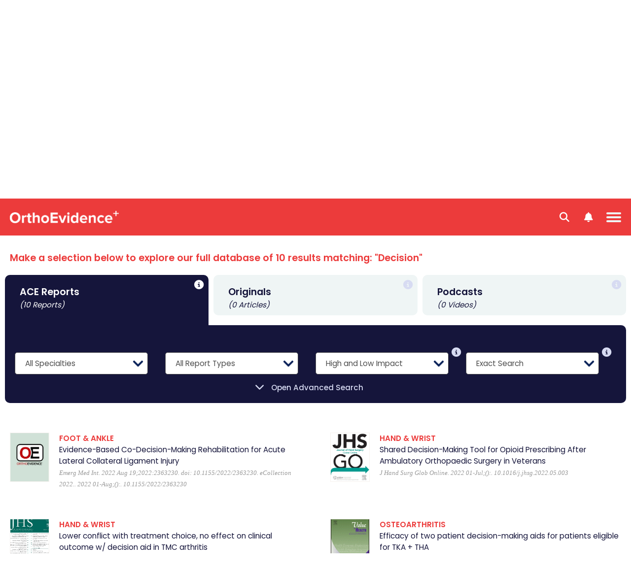

--- FILE ---
content_type: text/html; charset=utf-8
request_url: https://myorthoevidence.com/Search/?SearchTerm=Decision
body_size: 36943
content:



<!DOCTYPE html>
<html lang="en">
    <head>
        <!-- Google Tag Manager -->
        <script>
            window.dataLayer = window.dataLayer || [];
            window.dataLayer.push({
                'event': "userData",
                'oe_user_id': '',
                'userId': '',
                'oe_association': '',
                'oe_association_id': '',
                'oe_can_view_full_content': 'false',
                'oe_is_authenticated': 'false',
                'oe_account_type': 'Normal'
            });

            (function (w, d, s, l, i) {
                w[l] = w[l] || []; w[l].push({
                    'gtm.start':
                        new Date().getTime(), event: 'gtm.js'
                }); var f = d.getElementsByTagName(s)[0],
                    j = d.createElement(s), dl = l != 'dataLayer' ? '&l=' + l : ''; j.async = true; j.src =
                        'https://www.googletagmanager.com/gtm.js?id=' + i + dl; f.parentNode.insertBefore(j, f);
            })(window, document, 'script', 'dataLayer', 'GTM-WMGBC7N');
        </script>
        <!-- End Google Tag Manager -->
        
        <base href="/"/>
        <meta charset="utf-8"/>
        <meta name="google-site-verification" content="sT4Ujst2PydznM16Wlc6GjGnDXpwBPxqDO1iRQJd_0w" />
        <meta name="viewport" content="width=device-width, initial-scale=1.0"/>
        
        
        <title>OrthoEvidence - Search</title>
        
        <link rel="icon" type="image/png" href="/image/favicon.ico" />
        <link rel="apple-touch-icon" sizes="180x180" href="/image/apple-touch-icon.png">
        <link rel="icon" type="image/png" sizes="32x32" href="/image/favicon-32x32.png">
        <link rel="icon" type="image/png" sizes="16x16" href="/image/favicon-16x16.png">
        <link rel="manifest" href="/manifest/site.webmanifest">

        <link rel="stylesheet" href="/css/Shared/Fonts.css?v=34kebC5Pg5vsotUZQmEATF7BJZmqCGzZM8q-CvAkQYI" />
        <link rel="stylesheet" href="/css/Shared/Global.css?v=Q1N7KuKYsuObjIrRzpzr2UhGGkybtLA_0cK4M2b5WNw" />

        
    <link rel="stylesheet" href="/css/Search/Index.css?v=C9CpFiiZDHV_I8YIrZ9NvaYBzLTDDtW6dIE_1E6ZGwY" />
    <link rel="stylesheet" href="/css/ThirdParty/DateRangePickerWithOverrides.css?v=7fS7OJaOeqs7zSYgj52CBBx_Hh0iw0Zjfc9cEDvdLBQ" />


            <noscript>
                <meta http-equiv="refresh" content="0;url=/Error/JavaScriptDisabled">
            </noscript>

        <script type="text/javascript">
            var IsDevelopment = false;
            var IsUserLoggedIn = false;
            var ProductFrontFacingName = "Original";
            var IsPdfView = false;
            var Localizations = [];
        </script>
        <script type="text/javascript" src="/javascript/ThirdParty/jquery.min.js"></script>
        <script src='/javascript/Shared/Global.min.js?v=K4U10iB8bc1qaqqtBykh3jEU2p43NDrGrNh2Z2SbeOw' type='text/javascript'></script>
        
    <script type="text/javascript" src="/javascript/ThirdParty/moment.min.js?v=4iQZ6BVL4qNKlQ27TExEhBN1HFPvAvAMbFavKKosSWQ"></script>
    <script type="text/javascript" src="/javascript/ThirdParty/DateRangePicker.min.js?v=zgpTc8dXZeImOlYLSAQEyVxD7dD7t5Ft8bsbpM4XLvE"></script>
    <script src='/javascript/Search/Index.min.js?v=W4GsA8Gsauxm94TlDYqPdoNoOBJ2V2SQSu4KgK7phho' type='text/javascript'></script>

    </head>
    <body>
        <!-- Google Tag Manager (noscript) -->
        <noscript><iframe src="https://www.googletagmanager.com/ns.html?id=GTM-WMGBC7N" height="0" width="0" style="display:none;visibility:hidden"></iframe></noscript>
        <!-- End Google Tag Manager (noscript) -->
        <input type="hidden" value="Production"/>
        <input type="hidden" value="True"/>
        <header>
            <div id="global-messages-wrapper" class="global-messages-wrapper"></div>
            

<div class="page-header">
    <div page-menu-trigger class="menu-icon-wrapper">
        <div class="hamburger-menu"></div>
    </div>
    <div page-menu-search-trigger class="search-menu-icon-wrapper">
        <div class="search-menu">
            <i class="fa-solid fa-magnifying-glass"></i>
        </div>
    </div>
    <div trigger-show-notification-menu class="user-menu-icon-wrapper">
        <div class="user-menu">
            <i class="fa-solid fa-bell"></i>
        </div>
    </div>
    <a class="page-header-left" href="/">
        <img class="page-menu-logo" alt="MyOrthoEvidence" src="/image/logo.png?v=Md2M74t-pjzOKHpejBpWzNK-8e_zXb4JHa0_xs7nUw0" alt="MyOrthoEvidence" />
    </a>
        <div class="page-menu" trigger-menu-mouse-leaves>
            



    <div class="menu-items">
        <div class="menu-item-wrapper">
            <a class="menu-item " trigger-menu-hover href="/">Home</a>
        </div>
        <div class="menu-item-wrapper">
            <a class="menu-item " trigger-menu-hover href="/AskOe">Ask OE</a>
        </div>
        <div class="menu-item-wrapper">
            <span class="menu-item " trigger-show-submenu trigger-menu-hover acereport-index>
                ACE Reports
                <i class="menu-item-button-down fa-solid fa-chevron-down"></i>
                <i class="menu-item-button-up fa-solid fa-chevron-up"></i>
            </span>
            <div class="menu-subitem-wrapper" finder-id="menu-subitem-wrapper">
                <div class="menu-item-arrow"></div>
                <div class="submenu-item-wrapper">
                    <a class="submenu-item" href="/AceReport/Index">
                        <img class="submenu-item-icon" alt="All Specialties" src="/image/Specialty/all.svg?v=1" />
                        <img class="submenu-item-hover-icon" alt="All Specialties" src="/image/Specialty/all-hover.svg?v=1" />
                        <span class="submenu-item-title">All Specialties</span>
                    </a>
                        <a class="submenu-item" href="/AceReport/Index?SpecialtyIds=1">
                            <img class="submenu-item-icon" alt="Arthroplasty" src="/image/Specialty/specialty-1.svg?v=1" />
                            <img class="submenu-item-hover-icon" alt="Arthroplasty" src="/image/Specialty/specialty-1-hover.svg?v=1" />
                            <span class="submenu-item-title">Arthroplasty</span>
                        </a>
                        <a class="submenu-item" href="/AceReport/Index?SpecialtyIds=2">
                            <img class="submenu-item-icon" alt="Foot &amp; Ankle" src="/image/Specialty/specialty-2.svg?v=1" />
                            <img class="submenu-item-hover-icon" alt="Foot &amp; Ankle" src="/image/Specialty/specialty-2-hover.svg?v=1" />
                            <span class="submenu-item-title">Foot & Ankle</span>
                        </a>
                        <a class="submenu-item" href="/AceReport/Index?SpecialtyIds=4">
                            <img class="submenu-item-icon" alt="General Orthopaedics" src="/image/Specialty/specialty-4.svg?v=1" />
                            <img class="submenu-item-hover-icon" alt="General Orthopaedics" src="/image/Specialty/specialty-4-hover.svg?v=1" />
                            <span class="submenu-item-title">General Orthopaedics</span>
                        </a>
                        <a class="submenu-item" href="/AceReport/Index?SpecialtyIds=5">
                            <img class="submenu-item-icon" alt="Hand &amp; Wrist" src="/image/Specialty/specialty-5.svg?v=1" />
                            <img class="submenu-item-hover-icon" alt="Hand &amp; Wrist" src="/image/Specialty/specialty-5-hover.svg?v=1" />
                            <span class="submenu-item-title">Hand & Wrist</span>
                        </a>
                        <a class="submenu-item" href="/AceReport/Index?SpecialtyIds=3">
                            <img class="submenu-item-icon" alt="Metabolic Disorders" src="/image/Specialty/specialty-3.svg?v=1" />
                            <img class="submenu-item-hover-icon" alt="Metabolic Disorders" src="/image/Specialty/specialty-3-hover.svg?v=1" />
                            <span class="submenu-item-title">Metabolic Disorders</span>
                        </a>
                        <a class="submenu-item" href="/AceReport/Index?SpecialtyIds=12">
                            <img class="submenu-item-icon" alt="Osteoarthritis" src="/image/Specialty/specialty-12.svg?v=1" />
                            <img class="submenu-item-hover-icon" alt="Osteoarthritis" src="/image/Specialty/specialty-12-hover.svg?v=1" />
                            <span class="submenu-item-title">Osteoarthritis</span>
                        </a>
                        <a class="submenu-item" href="/AceReport/Index?SpecialtyIds=6">
                            <img class="submenu-item-icon" alt="Pediatric Orthopaedics" src="/image/Specialty/specialty-6.svg?v=1" />
                            <img class="submenu-item-hover-icon" alt="Pediatric Orthopaedics" src="/image/Specialty/specialty-6-hover.svg?v=1" />
                            <span class="submenu-item-title">Pediatric Orthopaedics</span>
                        </a>
                        <a class="submenu-item" href="/AceReport/Index?SpecialtyIds=27">
                            <img class="submenu-item-icon" alt="Peri-Operative" src="/image/Specialty/specialty-27.svg?v=1" />
                            <img class="submenu-item-hover-icon" alt="Peri-Operative" src="/image/Specialty/specialty-27-hover.svg?v=1" />
                            <span class="submenu-item-title">Peri-Operative</span>
                        </a>
                        <a class="submenu-item" href="/AceReport/Index?SpecialtyIds=13">
                            <img class="submenu-item-icon" alt="Physical Therapy &amp; Rehab" src="/image/Specialty/specialty-13.svg?v=1" />
                            <img class="submenu-item-hover-icon" alt="Physical Therapy &amp; Rehab" src="/image/Specialty/specialty-13-hover.svg?v=1" />
                            <span class="submenu-item-title">Physio & Rehab</span>
                        </a>
                        <a class="submenu-item" href="/AceReport/Index?SpecialtyIds=11">
                            <img class="submenu-item-icon" alt="Shoulder &amp; Elbow" src="/image/Specialty/specialty-11.svg?v=1" />
                            <img class="submenu-item-hover-icon" alt="Shoulder &amp; Elbow" src="/image/Specialty/specialty-11-hover.svg?v=1" />
                            <span class="submenu-item-title">Shoulder & Elbow</span>
                        </a>
                        <a class="submenu-item" href="/AceReport/Index?SpecialtyIds=7">
                            <img class="submenu-item-icon" alt="Spine" src="/image/Specialty/specialty-7.svg?v=1" />
                            <img class="submenu-item-hover-icon" alt="Spine" src="/image/Specialty/specialty-7-hover.svg?v=1" />
                            <span class="submenu-item-title">Spine</span>
                        </a>
                        <a class="submenu-item" href="/AceReport/Index?SpecialtyIds=8">
                            <img class="submenu-item-icon" alt="Sports Medicine" src="/image/Specialty/specialty-8.svg?v=1" />
                            <img class="submenu-item-hover-icon" alt="Sports Medicine" src="/image/Specialty/specialty-8-hover.svg?v=1" />
                            <span class="submenu-item-title">Sports Medicine</span>
                        </a>
                        <a class="submenu-item" href="/AceReport/Index?SpecialtyIds=9">
                            <img class="submenu-item-icon" alt="Trauma" src="/image/Specialty/specialty-9.svg?v=1" />
                            <img class="submenu-item-hover-icon" alt="Trauma" src="/image/Specialty/specialty-9-hover.svg?v=1" />
                            <span class="submenu-item-title">Trauma</span>
                        </a>
                        <a class="submenu-item" href="/AceReport/Index?SpecialtyIds=10">
                            <img class="submenu-item-icon" alt="Tumour" src="/image/Specialty/specialty-10.svg?v=1" />
                            <img class="submenu-item-hover-icon" alt="Tumour" src="/image/Specialty/specialty-10-hover.svg?v=1" />
                            <span class="submenu-item-title">Tumour</span>
                        </a>
                    <a class="submenu-item" href="/AceReport/Index?HasInterview=true">
                        <img class="submenu-item-icon" alt="Author Interviews" src="/image/Shared/OE_Author_Interviews.svg?v=1" />
                        <img class="submenu-item-hover-icon" alt="Author Interviews" src="/image/Shared/OE_Author_Interviews-hover.svg?v=1" />
                        <span class="submenu-item-title">Author Interviews</span>
                    </a>
                    <a class="submenu-item" href="/Conferences/Index">
                        <img class="submenu-item-icon" alt="Conference Report" src="/image/Shared/OE_Conference_Report.svg?v=1" />
                        <img class="submenu-item-hover-icon" alt="Conference Report" src="/image/Shared/OE_Conference_Report-hover.svg?v=1" />
                        <span class="submenu-item-title">Conference Reports</span>
                    </a>
                </div>
            </div>
        </div>
        <div class="menu-item-wrapper ">
            <span class="menu-item" trigger-show-submenu trigger-menu-hover original-index>Original Content <i class="menu-item-button-down fa-solid fa-chevron-down"></i> <i class="menu-item-button-up fa-solid fa-chevron-up"></i></span>
            <div class="menu-subitem-wrapper slim" finder-id="menu-subitem-wrapper">
                <div class="menu-item-arrow multimedia"></div>
                <div class="submenu-item-wrapper slim">
                    <a class="submenu-item slim" href="/Original/Index">
                        <img class="submenu-item-icon" alt="All Topics" src="/image/Theme/all.svg?v=1" />
                        <img class="submenu-item-hover-icon" alt="All Topics" src="/image/Theme/all-hover.svg?v=1" />
                        <span class="submenu-item-title">All Topics</span>
                    </a>
                        <a class="submenu-item slim" href="/Original/Index?ThemeId=1">
                            <img class="submenu-item-icon" alt="Education" src="/image/Theme/theme-1.svg?v=1" />
                            <img class="submenu-item-hover-icon" alt="Education" src="/image/Theme/theme-1-hover.svg?v=1" />
                            <span class="submenu-item-title">Education</span>
                        </a>
                        <a class="submenu-item slim" href="/Original/Index?ThemeId=2">
                            <img class="submenu-item-icon" alt="Innovation" src="/image/Theme/theme-2.svg?v=1" />
                            <img class="submenu-item-hover-icon" alt="Innovation" src="/image/Theme/theme-2-hover.svg?v=1" />
                            <span class="submenu-item-title">Innovation</span>
                        </a>
                        <a class="submenu-item slim" href="/Original/Index?ThemeId=3">
                            <img class="submenu-item-icon" alt="Leadership" src="/image/Theme/theme-3.svg?v=1" />
                            <img class="submenu-item-hover-icon" alt="Leadership" src="/image/Theme/theme-3-hover.svg?v=1" />
                            <span class="submenu-item-title">Leadership</span>
                        </a>
                        <a class="submenu-item slim" href="/Original/Index?ThemeId=7">
                            <img class="submenu-item-icon" alt="Other" src="/image/Theme/theme-7.svg?v=1" />
                            <img class="submenu-item-hover-icon" alt="Other" src="/image/Theme/theme-7-hover.svg?v=1" />
                            <span class="submenu-item-title">Other</span>
                        </a>
                        <a class="submenu-item slim" href="/Original/Index?ThemeId=4">
                            <img class="submenu-item-icon" alt="Personal Growth" src="/image/Theme/theme-4.svg?v=1" />
                            <img class="submenu-item-hover-icon" alt="Personal Growth" src="/image/Theme/theme-4-hover.svg?v=1" />
                            <span class="submenu-item-title">Personal Growth</span>
                        </a>
                        <a class="submenu-item slim" href="/Original/Index?ThemeId=5">
                            <img class="submenu-item-icon" alt="Practice" src="/image/Theme/theme-5.svg?v=1" />
                            <img class="submenu-item-hover-icon" alt="Practice" src="/image/Theme/theme-5-hover.svg?v=1" />
                            <span class="submenu-item-title">Practice</span>
                        </a>
                        <a class="submenu-item slim" href="/Original/Index?ThemeId=6">
                            <img class="submenu-item-icon" alt="Research" src="/image/Theme/theme-6.svg?v=1" />
                            <img class="submenu-item-hover-icon" alt="Research" src="/image/Theme/theme-6-hover.svg?v=1" />
                            <span class="submenu-item-title">Research</span>
                        </a>
                </div>
            </div>
        </div>
        <div class="menu-item-wrapper">
            <span class="menu-item " trigger-show-submenu trigger-menu-hover news-index>News <i class="menu-item-button-down fa-solid fa-chevron-down"></i> <i class="menu-item-button-up fa-solid fa-chevron-up"></i></span>
            <div class="menu-subitem-wrapper slim" finder-id="menu-subitem-wrapper">
                <div class="menu-item-arrow news"></div>
                <div class="submenu-item-wrapper slim">
                    <a class="submenu-item slim" href="/News/Index">
                        <img class="submenu-item-icon" alt="All News" src="/image/Theme/all.svg?v=1" />
                        <img class="submenu-item-hover-icon" alt="All News" src="/image/Theme/all-hover.svg?v=1" />
                        <span class="submenu-item-title">All News</span>
                    </a>
                        <a class="submenu-item slim" href="/News/Index?ThemeId=2">
                            <img class="submenu-item-icon" alt="Innovation" src="/image/Theme/theme-2.svg?v=1" />
                            <img class="submenu-item-hover-icon" alt="Innovation" src="/image/Theme/theme-2-hover.svg?v=1" />
                            <span class="submenu-item-title">Innovation</span>
                        </a>
                        <a class="submenu-item slim" href="/News/Index?ThemeId=7">
                            <img class="submenu-item-icon" alt="Other" src="/image/Theme/theme-7.svg?v=1" />
                            <img class="submenu-item-hover-icon" alt="Other" src="/image/Theme/theme-7-hover.svg?v=1" />
                            <span class="submenu-item-title">Other</span>
                        </a>
                        <a class="submenu-item slim" href="/News/Index?ThemeId=6">
                            <img class="submenu-item-icon" alt="Research" src="/image/Theme/theme-6.svg?v=1" />
                            <img class="submenu-item-hover-icon" alt="Research" src="/image/Theme/theme-6-hover.svg?v=1" />
                            <span class="submenu-item-title">Research</span>
                        </a>
                </div>
            </div>
        </div>
        <div class="menu-item-wrapper">
            <span class="menu-item " trigger-show-submenu trigger-menu-hover podcast-index>Videos <i class="menu-item-button-down fa-solid fa-chevron-down"></i> <i class="menu-item-button-up fa-solid fa-chevron-up"></i></span>
            <div class="menu-subitem-wrapper slim" finder-id="menu-subitem-wrapper">
                <div class="menu-item-arrow multimedia"></div>
                <div class="submenu-item-wrapper slim">
                    <a class="submenu-item slim" href="/Podcast/Index">
                        <img class="submenu-item-icon" alt="All Videos" src="/image/Theme/all.svg?v=1" />
                        <img class="submenu-item-hover-icon" alt="All Videos" src="/image/Theme/all-hover.svg?v=1" />
                        <span class="submenu-item-title">All Videos</span>
                    </a>
                        <a class="submenu-item slim" href="/Podcast/Index?ThemeId=1">
                            <img class="submenu-item-icon" alt="Education" src="/image/Theme/theme-1.svg?v=1" />
                            <img class="submenu-item-hover-icon" alt="Education" src="/image/Theme/theme-1-hover.svg?v=1" />
                            <span class="submenu-item-title">Education</span>
                        </a>
                        <a class="submenu-item slim" href="/Podcast/Index?ThemeId=2">
                            <img class="submenu-item-icon" alt="Innovation" src="/image/Theme/theme-2.svg?v=1" />
                            <img class="submenu-item-hover-icon" alt="Innovation" src="/image/Theme/theme-2-hover.svg?v=1" />
                            <span class="submenu-item-title">Innovation</span>
                        </a>
                        <a class="submenu-item slim" href="/Podcast/Index?ThemeId=3">
                            <img class="submenu-item-icon" alt="Leadership" src="/image/Theme/theme-3.svg?v=1" />
                            <img class="submenu-item-hover-icon" alt="Leadership" src="/image/Theme/theme-3-hover.svg?v=1" />
                            <span class="submenu-item-title">Leadership</span>
                        </a>
                        <a class="submenu-item slim" href="/Podcast/Index?ThemeId=4">
                            <img class="submenu-item-icon" alt="Personal Growth" src="/image/Theme/theme-4.svg?v=1" />
                            <img class="submenu-item-hover-icon" alt="Personal Growth" src="/image/Theme/theme-4-hover.svg?v=1" />
                            <span class="submenu-item-title">Personal Growth</span>
                        </a>
                        <a class="submenu-item slim" href="/Podcast/Index?ThemeId=5">
                            <img class="submenu-item-icon" alt="Practice" src="/image/Theme/theme-5.svg?v=1" />
                            <img class="submenu-item-hover-icon" alt="Practice" src="/image/Theme/theme-5-hover.svg?v=1" />
                            <span class="submenu-item-title">Practice</span>
                        </a>
                        <a class="submenu-item slim" href="/Podcast/Index?ThemeId=6">
                            <img class="submenu-item-icon" alt="Research" src="/image/Theme/theme-6.svg?v=1" />
                            <img class="submenu-item-hover-icon" alt="Research" src="/image/Theme/theme-6-hover.svg?v=1" />
                            <span class="submenu-item-title">Research</span>
                        </a>
                        <a class="submenu-item slim" href="/Podcast/Index?ThemeId=9">
                            <img class="submenu-item-icon" alt="Webinars" src="/image/Theme/theme-9.svg?v=1" />
                            <img class="submenu-item-hover-icon" alt="Webinars" src="/image/Theme/theme-9-hover.svg?v=1" />
                            <span class="submenu-item-title">Webinars</span>
                        </a>
                </div>
            </div>
        </div>
        <div class="menu-item-wrapper">
            <a class="menu-item " trigger-menu-hover href="/About/Index">About</a>
        </div>
        <div class="menu-item-wrapper search-menu-item">
            <a class="menu-item active" trigger-menu-hover href="/Search/Index"><i class="fa-solid fa-magnifying-glass"></i> <span>Search</span></a>
        </div>
    </div>

        </div>
    <div class="page-header-right">
            <div class="page-header-right-wrapper">
                <div class="page-header-right-image-wrapper" trigger-show-notification-menu>
                    <span class="page-header-right-counter">1</span>
                    <img class="default-profile-menu-image" id="default-profile-menu-image" src="/image/Shared/OE_Default_Profile_Icon_Up.png?v=1" alt="Avatar" finder-id="user-profile-avatar" />
                </div>
                <button class="btn-start-trial" trigger-show-register-dialog>Start Trial <i class="fa-solid fa-arrow-right"></i></button>
            </div>
    </div>
        <div id="user-menu-right" class="user-menu-right">
            <img class="user-menu-close-img" trigger-close-user-menu src="/image/Shared/OE_Close_Button.png" />
            <div class="user-menu-options">
                <div class="my-account-option" id="my-account-option" trigger-show-menu-tab="account">My Account</div>
                <div class="notification-option active" id="notification-option" trigger-show-menu-tab="notification">Notifications</div>
            </div>
            <div class="user-submenu-wrapper" id="user-submenu-wrapper">
                    <div class="user-submenu-item-wrapper" trigger-show-unauthorized-feature-dialog>
                        <div class="user-submenu-item">My Favorites</div>
                    </div>
                    <div class="user-submenu-item-wrapper" trigger-show-unauthorized-feature-dialog>
                        <div class="user-submenu-item">My Specialties & Interests</div>
                    </div>
                    <div class="user-submenu-item-wrapper" trigger-show-unauthorized-feature-dialog>
                        <div class="user-submenu-item">Newsletter Subscriptions</div>
                    </div>
                    <div class="login-btn" trigger-show-login-dialog>Log in or Create a FREE Account</div>
            </div>
            <div class="notification-submenu-wrapper active" id="notification-submenu-wrapper">
                    <div class="unlock-notification-wrapper">
                        <div class="unlock-notification-title-wrapper">
                            <div class="unlock-notification-title">
                                Unlock Notification<span>.</span>
                            </div>
                        </div>
                        <div class="unlock-notification-text">
                            To access this feature, you must be logged into an active OrthoEvidence account. Please log in or create a FREE trail account.
                        </div>
                    </div>
                    <div class="login-btn" trigger-show-login-dialog>Log in or Create a FREE Account</div>
            </div>
        </div>
        <div id="page-menu-mobile" class="page-menu-mobile">
            



    <div id="mobile-menu-items" class="mobile-menu-items">
            <div class="mobile-menu-item-wrapper mobile-menu-break-line hoverable">
                <a class="mobile-menu-item" trigger-show-login-dialog>SIGN IN <span class="mobile-menu-signin-delimiter">|</span> CREATE ACCOUNT</a>
            </div>
        <a class="mobile-menu-item-wrapper hoverable" href="/">
            <div class="mobile-menu-item ">HOME</div>
        </a>
        <a class="mobile-menu-item-wrapper hoverable" href="/AskOe">
            <div class="mobile-menu-item ">ASK OE</div>
        </a>
        <div class="mobile-menu-item-wrapper hoverable" trigger-show-notification-menu>
            <a class="mobile-menu-item">NOTIFICATIONS</a>
        </div>
        <div class="mobile-menu-item-wrapper hoverable" trigger-show-mobile-submenu acereport-index>
            <span class="mobile-menu-item ">
                ACE REPORTS
                <i class="mobile-menu-item-button-down fa-solid fa-chevron-down"></i>
                <i class="mobile-menu-item-button-up fa-solid fa-chevron-up"></i>
            </span>
            <div class="mobile-menu-subitem-wrapper" finder-id="mobile-menu-subitem-wrapper">
                <div class="mobile-menu-item-arrow"></div>
                <a class="mobile-submenu-item" href="/AceReport/Index">All Specialties</a>
                    <a class="mobile-submenu-item" href="/AceReport/Index?SpecialtyIds=1">Arthroplasty</a>
                    <a class="mobile-submenu-item" href="/AceReport/Index?SpecialtyIds=2">Foot & Ankle</a>
                    <a class="mobile-submenu-item" href="/AceReport/Index?SpecialtyIds=4">General Orthopaedics</a>
                    <a class="mobile-submenu-item" href="/AceReport/Index?SpecialtyIds=5">Hand & Wrist</a>
                    <a class="mobile-submenu-item" href="/AceReport/Index?SpecialtyIds=3">Metabolic Disorders</a>
                    <a class="mobile-submenu-item" href="/AceReport/Index?SpecialtyIds=12">Osteoarthritis</a>
                    <a class="mobile-submenu-item" href="/AceReport/Index?SpecialtyIds=6">Pediatric Orthopaedics</a>
                    <a class="mobile-submenu-item" href="/AceReport/Index?SpecialtyIds=27">Peri-Operative</a>
                    <a class="mobile-submenu-item" href="/AceReport/Index?SpecialtyIds=13">Physio & Rehab</a>
                    <a class="mobile-submenu-item" href="/AceReport/Index?SpecialtyIds=11">Shoulder & Elbow</a>
                    <a class="mobile-submenu-item" href="/AceReport/Index?SpecialtyIds=7">Spine</a>
                    <a class="mobile-submenu-item" href="/AceReport/Index?SpecialtyIds=8">Sports Medicine</a>
                    <a class="mobile-submenu-item" href="/AceReport/Index?SpecialtyIds=9">Trauma</a>
                    <a class="mobile-submenu-item" href="/AceReport/Index?SpecialtyIds=10">Tumour</a>
                <a class="mobile-submenu-item" href="/AceReport/Index?HasInterview=true">Author Interviews</a>
                <a class="mobile-submenu-item" href="/Conferences/Index">Conference Reports</a>
            </div>
        </div>
        <div class="mobile-menu-item-wrapper hoverable" trigger-show-mobile-submenu original-index>
            <span class="mobile-menu-item ">
                ORIGINAL CONTENT
                <i class="mobile-menu-item-button-down fa-solid fa-chevron-down"></i> 
                <i class="mobile-menu-item-button-up fa-solid fa-chevron-up"></i>
            </span>
            <div class="mobile-menu-subitem-wrapper" finder-id="mobile-menu-subitem-wrapper">
                <div class="mobile-menu-item-arrow multimedia"></div>
                <a class="mobile-submenu-item" href="/Original/Index">All Topics</a>
                    <a class="mobile-submenu-item" href="/Original/Index?ThemeId=1">Education</a>
                    <a class="mobile-submenu-item" href="/Original/Index?ThemeId=2">Innovation</a>
                    <a class="mobile-submenu-item" href="/Original/Index?ThemeId=3">Leadership</a>
                    <a class="mobile-submenu-item" href="/Original/Index?ThemeId=7">Other</a>
                    <a class="mobile-submenu-item" href="/Original/Index?ThemeId=4">Personal Growth</a>
                    <a class="mobile-submenu-item" href="/Original/Index?ThemeId=5">Practice</a>
                    <a class="mobile-submenu-item" href="/Original/Index?ThemeId=6">Research</a>
            </div>
        </div>
        <div class="mobile-menu-item-wrapper hoverable" trigger-show-mobile-submenu podcast-index>
            <span class="mobile-menu-item ">VIDEOS <i class="mobile-menu-item-button-down fa-solid fa-chevron-down"></i> <i class="mobile-menu-item-button-up fa-solid fa-chevron-up"></i></span>
            <div class="mobile-menu-subitem-wrapper" finder-id="mobile-menu-subitem-wrapper">
                <div class="mobile-menu-item-arrow multimedia"></div>
                <a class="mobile-submenu-item" href="/Podcast/Index">All Videos</a>
                    <a class="mobile-submenu-item" href="/Podcast/Index?ThemeId=1">Education</a>
                    <a class="mobile-submenu-item" href="/Podcast/Index?ThemeId=2">Innovation</a>
                    <a class="mobile-submenu-item" href="/Podcast/Index?ThemeId=3">Leadership</a>
                    <a class="mobile-submenu-item" href="/Podcast/Index?ThemeId=4">Personal Growth</a>
                    <a class="mobile-submenu-item" href="/Podcast/Index?ThemeId=5">Practice</a>
                    <a class="mobile-submenu-item" href="/Podcast/Index?ThemeId=6">Research</a>
                    <a class="mobile-submenu-item" href="/Podcast/Index?ThemeId=9">Webinars</a>
            </div>
        </div>
        <div class="mobile-menu-item-wrapper hoverable" trigger-show-mobile-submenu news-index>
            <span class="mobile-menu-item ">
                NEWS
                <i class="mobile-menu-item-button-down fa-solid fa-chevron-down"></i> 
                <i class="mobile-menu-item-button-up fa-solid fa-chevron-up"></i>
            </span>
            <div class="mobile-menu-subitem-wrapper" finder-id="mobile-menu-subitem-wrapper">
                <div class="mobile-menu-item-arrow news"></div>
                <a class="mobile-submenu-item" href="/News/Index">All News</a>
                    <a class="mobile-submenu-item" href="/News/Index?ThemeId=2">Innovation</a>
                    <a class="mobile-submenu-item" href="/News/Index?ThemeId=7">Other</a>
                    <a class="mobile-submenu-item" href="/News/Index?ThemeId=6">Research</a>
            </div>
        </div>
        <a class="mobile-menu-item-wrapper hoverable" href="/About/Index">
            <div class="mobile-menu-item ">ABOUT</div>
        </a>
    </div>
    <div id="mobile-search-wrapper" class="mobile-search-wrapper" finder-id="menu-subitem-wrapper">
        <div class="mobile-search-box-wrapper">
            


<div id="" 
    class="form-field-wrapper  ">
        <label class="form-error-message" finder-id="field-error"></label>
        <label class="form-label block" finder-id="field-label"></label>
        <input type="text" 
               class="form-field " 
               placeholder="Search by keyword or question." 
               id="menu-search-box"  />

</div>
        </div>
        <div class="mobile-search-button-wrapper">
            <div class="basic-search" trigger-search data-searchbox-id="menu-search-box">Basic Search</div>
            <div class="or-text">OR</div>
            <div class="ai-search" trigger-ai-search>
                <img src="/image/AskOe/AI_Stars_Icon_Hover.svg?v=1" class="ask-oe-title-text-icon" alt="Ask OE" />
                <span>AI Search</span>
            </div>
        </div>
    </div>

        </div>
</div>

        </header>
        <main>
            





<div class="page-wrapper">
    


    <div id="ask-oe-wrapper" class="ask-oe-wrapper">
        <div class="ask-oe-title">
            <span class="ask-oe-title-text red">
                Try Ask OE! Our NEW Advanced AI Enabled Search
            </span>
            <span class="ask-oe-title-text">
                Dive into the Largest Database of
            </span>
            <span class="ask-oe-title-text">
                Musculoskeletal Evidence
                <img src="/image/AskOe/AI_Stars_Icon.svg?v=1" class="ask-oe-title-text-icon" alt="Ask OE" />
            </span>
        </div>

        <div class="ask-oe-question-wrapper">
            <div class="search-box-wrapper">
                <div class="search-box-upper-section">
                    


<div id="" 
    class="form-field-wrapper  ">
        <label class="form-error-message" finder-id="field-error"></label>
        <label class="form-label block" finder-id="field-label"></label>
        <input type="input" 
               class="form-field search-dialog-search-box" 
               placeholder="Search our evidence database or use Ask OE, our Advanced AI Search" 
               id="search-ask-oe-input" 
               value="Decision"  autocomplete=off role=searchbox trigger-search-on-keypress />

</div>
                    <input type="text" id="name-raw-field" name="name" class="name-raw-field" value="" autocomplete="off" tabindex="-1" />
                    <input type="hidden" id="timer" value="1768825225391" />
                </div>
                
                <div class="ask-oe-question-buttons">
                    <button class="ask-oe-button" trigger-ask-oe-on-click><span>Ask a Question</span> <img src="/image/AskOe/AI_Stars_Icon_White.svg?v=1" /></button>
                    <button class="find-a-study-button" trigger-search-click>Find a Study</button>
                </div>

            </div>
        </div>
    </div>
    
<div class="loader-container" id="ask-oe-loader">
    <div class="loader-wrapper">
        <div class="loader"></div>
    </div>
</div>

    
        <div class="search-results-container" id="search-results-container">
            <div class="search-filters" id="search-filters">
                


<div class="search-filters-wrapper">
        <h6 class="search-term-notice">
            Make a selection below to explore our full database of 10 results matching: "Decision"
        </h6>

    <div class="search-filters-top-section">
        <div class="search-filter-product active" trigger-update-filter-product="AceReports">
            <h6 class="title">ACE Reports</h6>
            <span class="count">(10 Reports)</span>
                

<div class="tooltip-container" >
        <i trigger-tooltip class="fa-solid fa-circle-info tooltip-icon "></i>
    <div class="tooltip-content " finder-id="tooltip-content">
        ACE Reports
    </div>
</div>
        </div>
        
            <div class="search-filter-product-mobile">
                <select class="search-filters-product-type" trigger-update-filter>
                    <option value="AceReports">ACE Reports (10 Reports)</option>
                    <option value="Originals">Originals (0 Articles)</option>
                    <option value="Podcasts">Podcasts (0 Videos)</option>
                </select>
            </div>
            <div class="search-filter-product " trigger-update-filter-product="Originals">
                <h6 class="title">Originals</h6>
                <span class="count">(0 Articles)</span>
                    

<div class="tooltip-container" >
        <i trigger-tooltip class="fa-solid fa-circle-info tooltip-icon "></i>
    <div class="tooltip-content " finder-id="tooltip-content">
        Originals
    </div>
</div>
            </div>
            <div class="search-filter-product " trigger-update-filter-product="Podcasts">
                <h6 class="title">Podcasts</h6>
                <span class="count">(0 Videos)</span>
                    

<div class="tooltip-container" >
        <i trigger-tooltip class="fa-solid fa-circle-info tooltip-icon "></i>
    <div class="tooltip-content " finder-id="tooltip-content">
        Podcasts
    </div>
</div>
            </div>
    </div>

    <div class="search-filters-bottom-section active" id="search-filters-acereports" search-filters-products>
        <div class="form-wrapper">
            

<div class="form-field-wrapper has-tooltip ">
    <label class="form-error-message" finder-id="field-error"></label>
    <label class="form-label block" finder-id="field-label"></label>

    <select
        class="form-field "
        id="search-filter-acereport-specialty"
         trigger-search-on-change>
        
            <option value="" >
                All Specialties
            </option>
                <option
                    value="1"
                    
                    
                    >
                    Arthroplasty
                </option>
                <option
                    value="2"
                    
                    
                    >
                    Foot &amp; Ankle
                </option>
                <option
                    value="4"
                    
                    
                    >
                    General Orthopaedics
                </option>
                <option
                    value="5"
                    
                    
                    >
                    Hand &amp; Wrist
                </option>
                <option
                    value="3"
                    
                    
                    >
                    Metabolic Disorders
                </option>
                <option
                    value="12"
                    
                    
                    >
                    Osteoarthritis
                </option>
                <option
                    value="6"
                    
                    
                    >
                    Pediatric Orthopaedics
                </option>
                <option
                    value="27"
                    
                    
                    >
                    Peri-Operative
                </option>
                <option
                    value="13"
                    
                    
                    >
                    Physical Therapy &amp; Rehab
                </option>
                <option
                    value="11"
                    
                    
                    >
                    Shoulder &amp; Elbow
                </option>
                <option
                    value="7"
                    
                    
                    >
                    Spine
                </option>
                <option
                    value="8"
                    
                    
                    >
                    Sports Medicine
                </option>
                <option
                    value="9"
                    
                    
                    >
                    Trauma
                </option>
                <option
                    value="10"
                    
                    
                    >
                    Tumour
                </option>
    </select>

</div>


            

<div class="form-field-wrapper has-tooltip ">
    <label class="form-error-message" finder-id="field-error"></label>
    <label class="form-label block" finder-id="field-label"></label>

    <select
        class="form-field "
        id="search-filter-acereport-report-type"
         trigger-search-on-change>
        
            <option value="" >
                All Report Types
            </option>
                <option
                    value="0"
                    
                    
                    >
                    RCT
                </option>
                <option
                    value="1"
                    
                    
                    >
                    Meta-Analysis
                </option>
    </select>

</div>


            

<div class="form-field-wrapper  has-tooltip">
    <label class="form-error-message" finder-id="field-error"></label>
    <label class="form-label block" finder-id="field-label"></label>

    <select
        class="form-field "
        id="search-filter-acereport-high-impact"
         trigger-search-on-change>
        
            <option value="" >
                High and Low Impact
            </option>
                <option
                    value="true"
                    
                    
                    >
                    High Impact Only
                </option>
                <option
                    value="false"
                    
                    
                    >
                    Low Impact Only
                </option>
    </select>

        

<div class="tooltip-container" >
        <i trigger-tooltip class="fa-solid fa-circle-info tooltip-icon "></i>
    <div class="tooltip-content " finder-id="tooltip-content">
        Our Al driven High Impact metric predicts an article's future number of citations by considering the content of the article.
    </div>
</div>
</div>


            

<div class="form-field-wrapper  has-tooltip">
    <label class="form-error-message" finder-id="field-error"></label>
    <label class="form-label block" finder-id="field-label"></label>

    <select
        class="form-field "
        id="search-filter-acereport-search-accuracy"
         trigger-search-on-change>
        
                <option
                    value="1"
                    selected
                    
                    >
                    Exact Search
                </option>
                <option
                    value="2"
                    
                    
                    >
                    Broad Search
                </option>
    </select>

        

<div class="tooltip-container" >
        <i trigger-tooltip class="fa-solid fa-circle-info tooltip-icon "></i>
    <div class="tooltip-content " finder-id="tooltip-content">
        Exact search includes articles which contain all of the selected filters. Broad search includes articles that have at least one of the selected filters for each category.
    </div>
</div>
</div>

        </div>

        <div class="advanced-filters-wrapper ">
            <div class="advanced-filters-toggle" trigger-search-toggle-advanced>
                <div class="toggle-filters show-filters">
                    <span class="text"><i class="fa-solid fa-chevron-down"></i> Open Advanced Search </span>
                </div>
                <div class="toggle-filters hide-filters">
                    <span class="line left-line"></span>
                    <span class="text"><i class="fa-solid fa-chevron-up"></i> Close Advanced Search </span>
                    <span class="line right-line"></span>
                </div>
            </div>

            <div class="advanced-filters-bottom" id="advanced-filters-bottom" style="display: none;">
                <div class="advanced-filters-group form-wrapper">
                        
<div class="date-time-wrapper">
    


<div id="" class="form-field-wrapper  ">
    <label class="form-error-message" finder-id="field-error"></label>
    <label class="form-label block" finder-id="field-label"></label>

    <input type="text"
           datetime-picker
           value=""
           id="AceReports-StartDate"
           class="form-field "
           autocomplete="off"
           readonly="readonly"
           placeholder="Select Date"
           
           data-allow-null="true"
           data-date-time-format="DD MMM YYYY"
           data-min-year="2008"
           data-allow-time="false" />

</div>
    <span class="to">to</span>
    


<div id="" class="form-field-wrapper  ">
    <label class="form-error-message" finder-id="field-error"></label>
    <label class="form-label block" finder-id="field-label"></label>

    <input type="text"
           datetime-picker
           value=""
           id="AceReports-EndDate"
           class="form-field "
           autocomplete="off"
           readonly="readonly"
           placeholder="Select Date"
           
           data-allow-null="true"
           data-date-time-format="DD MMM YYYY"
           data-min-year="2008"
           data-allow-time="false" />

</div>
</div>
                        

<div class="form-field-wrapper  ">
    <label class="form-error-message" finder-id="field-error"></label>
    <label class="form-label block" finder-id="field-label"></label>

    <select
        class="form-field "
        id="search-filter-acereport-journal"
        >
        
            <option value="" >
                All Journals
            </option>
                <option
                    value="132"
                    
                    
                    >
                    AANA
                </option>
                <option
                    value="189"
                    
                    
                    >
                    Acad Emerg Med 
                </option>
                <option
                    value="2314"
                    
                    
                    >
                    Accid Anal Prev
                </option>
                <option
                    value="84"
                    
                    
                    >
                    Acta Anaesthesiol Scand
                </option>
                <option
                    value="194"
                    
                    
                    >
                    Acta Anaesthesiol Taiwan
                </option>
                <option
                    value="2372"
                    
                    
                    >
                    Acta Biomed
                </option>
                <option
                    value="223"
                    
                    
                    >
                    Acta Chir Orthop Traumatol Cech
                </option>
                <option
                    value="2005"
                    
                    
                    >
                    Acta Neurol Belg 
                </option>
                <option
                    value="32"
                    
                    
                    >
                    Acta Orthop
                </option>
                <option
                    value="309"
                    
                    
                    >
                    Acta Orthop Belg
                </option>
                <option
                    value="219"
                    
                    
                    >
                    Acta Orthop Traumatol Turc
                </option>
                <option
                    value="2334"
                    
                    
                    >
                    Acta Ortop Bras
                </option>
                <option
                    value="1906"
                    
                    
                    >
                    Acta Paediatr
                </option>
                <option
                    value="2141"
                    
                    
                    >
                    Acta Psychiatr Scand
                </option>
                <option
                    value="423"
                    
                    
                    >
                    Acta Radiol
                </option>
                <option
                    value="406"
                    
                    
                    >
                    Acupunct Med
                </option>
                <option
                    value="2304"
                    
                    
                    >
                    Addiction
                </option>
                <option
                    value="2378"
                    
                    
                    >
                    Adv Biol (Weinh)
                </option>
                <option
                    value="2175"
                    
                    
                    >
                    Adv Clin Exp Med
                </option>
                <option
                    value="49"
                    
                    
                    >
                    Adv Orthop
                </option>
                <option
                    value="2010"
                    
                    
                    >
                    Adv Rheumatol
                </option>
                <option
                    value="1746"
                    
                    
                    >
                    Adv Skin Wound Care
                </option>
                <option
                    value="77"
                    
                    
                    >
                    Adv Ther
                </option>
                <option
                    value="125"
                    
                    
                    >
                    Aesth Plast Surg
                </option>
                <option
                    value="275"
                    
                    
                    >
                    Aesthet Surg J
                </option>
                <option
                    value="109"
                    
                    
                    >
                    Age Ageing
                </option>
                <option
                    value="1874"
                    
                    
                    >
                    Ageing Res Rev
                </option>
                <option
                    value="336"
                    
                    
                    >
                    Aging Clin Exp Res
                </option>
                <option
                    value="170"
                    
                    
                    >
                    AJNR Am J Neuroradiol
                </option>
                <option
                    value="1576"
                    
                    
                    >
                    Altern Ther Health Med
                </option>
                <option
                    value="2166"
                    
                    
                    >
                    Am J Addict
                </option>
                <option
                    value="338"
                    
                    
                    >
                    Am J Cardiol
                </option>
                <option
                    value="1792"
                    
                    
                    >
                    Am J Chin Med
                </option>
                <option
                    value="344"
                    
                    
                    >
                    Am J Clin Nutr
                </option>
                <option
                    value="2155"
                    
                    
                    >
                    Am J Drug Alcohol Abuse
                </option>
                <option
                    value="137"
                    
                    
                    >
                    Am J Emerg Med
                </option>
                <option
                    value="1806"
                    
                    
                    >
                    Am J Geriatr Psychiatry
                </option>
                <option
                    value="1434"
                    
                    
                    >
                    Am J Health Syst Pharm
                </option>
                <option
                    value="1474"
                    
                    
                    >
                    Am J Med
                </option>
                <option
                    value="203"
                    
                    
                    >
                    Am J Occup Ther
                </option>
                <option
                    value="159"
                    
                    
                    >
                    Am J Orthop
                </option>
                <option
                    value="63"
                    
                    
                    >
                    Am J Phys Med Rehabil
                </option>
                <option
                    value="1560"
                    
                    
                    >
                    Am J Psychiatry
                </option>
                <option
                    value="43"
                    
                    
                    >
                    Am J Sports Med
                </option>
                <option
                    value="144"
                    
                    
                    >
                    Am Surg
                </option>
                <option
                    value="432"
                    
                    
                    >
                    Anaesth Crit Care Pain Med
                </option>
                <option
                    value="2324"
                    
                    
                    >
                    Anaesth Intensive Care
                </option>
                <option
                    value="202"
                    
                    
                    >
                    Anaesthesia
                </option>
                <option
                    value="1665"
                    
                    
                    >
                    Anaesthesist
                </option>
                <option
                    value="2288"
                    
                    
                    >
                    Anal Bioanal Chem
                </option>
                <option
                    value="38"
                    
                    
                    >
                    Anesth Analg
                </option>
                <option
                    value="1503"
                    
                    
                    >
                    Anesth Pain Med
                </option>
                <option
                    value="105"
                    
                    
                    >
                    Anesthesiol Res Pract
                </option>
                <option
                    value="303"
                    
                    
                    >
                    Anesthesiology
                </option>
                <option
                    value="2332"
                    
                    
                    >
                    Ann Card Anaesth
                </option>
                <option
                    value="1490"
                    
                    
                    >
                    Ann Clin Lab Sci
                </option>
                <option
                    value="121"
                    
                    
                    >
                    Ann Emerg Med
                </option>
                <option
                    value="1509"
                    
                    
                    >
                    Ann Fam Med
                </option>
                <option
                    value="2"
                    
                    
                    >
                    Ann Intern Med
                </option>
                <option
                    value="2329"
                    
                    
                    >
                    Ann Med
                </option>
                <option
                    value="2333"
                    
                    
                    >
                    Ann Med Surg (Lond)
                </option>
                <option
                    value="2157"
                    
                    
                    >
                    Ann N Y Acad Sci
                </option>
                <option
                    value="1554"
                    
                    
                    >
                    Ann Oncol
                </option>
                <option
                    value="1837"
                    
                    
                    >
                    Ann Palliat Med
                </option>
                <option
                    value="1993"
                    
                    
                    >
                    Ann Pharmacother
                </option>
                <option
                    value="86"
                    
                    
                    >
                    Ann Phys Rehabil Med
                </option>
                <option
                    value="245"
                    
                    
                    >
                    Ann Plast Surg
                </option>
                <option
                    value="374"
                    
                    
                    >
                    Ann R Coll Surg Engl
                </option>
                <option
                    value="1861"
                    
                    
                    >
                    Ann Rehabil Med
                </option>
                <option
                    value="157"
                    
                    
                    >
                    Ann Rheum Dis
                </option>
                <option
                    value="1579"
                    
                    
                    >
                    Ann Surg
                </option>
                <option
                    value="1742"
                    
                    
                    >
                    Ann Surg Oncol
                </option>
                <option
                    value="1717"
                    
                    
                    >
                    Anticancer Res
                </option>
                <option
                    value="115"
                    
                    
                    >
                    ANZ J Surg
                </option>
                <option
                    value="1473"
                    
                    
                    >
                    APLAR Journal of Rheumatology
                </option>
                <option
                    value="1745"
                    
                    
                    >
                    Appl Physiol Nutr Metab
                </option>
                <option
                    value="1493"
                    
                    
                    >
                    Arch Fam Med
                </option>
                <option
                    value="1634"
                    
                    
                    >
                    Arch Gen Psychiatry
                </option>
                <option
                    value="443"
                    
                    
                    >
                    Arch Gerontol Geriatr
                </option>
                <option
                    value="2317"
                    
                    
                    >
                    Arch Gynecol Obstet
                </option>
                <option
                    value="33"
                    
                    
                    >
                    Arch Intern Med
                </option>
                <option
                    value="68"
                    
                    
                    >
                    Arch Orthop Trauma Surg
                </option>
                <option
                    value="1537"
                    
                    
                    >
                    Arch Osteoporos
                </option>
                <option
                    value="80"
                    
                    
                    >
                    Arch Phys Med Rehabil
                </option>
                <option
                    value="2363"
                    
                    
                    >
                    Arch Physiother
                </option>
                <option
                    value="2336"
                    
                    
                    >
                    Arch Rehabil Res Clin Transl
                </option>
                <option
                    value="1589"
                    
                    
                    >
                    Arch Rheumatol
                </option>
                <option
                    value="1879"
                    
                    
                    >
                    Arch Virol
                </option>
                <option
                    value="97"
                    
                    
                    >
                    Arthritis Care Res
                </option>
                <option
                    value="429"
                    
                    
                    >
                    Arthritis Res Ther
                </option>
                <option
                    value="1606"
                    
                    
                    >
                    Arthritis Rheumatol
                </option>
                <option
                    value="1925"
                    
                    
                    >
                    Arthroplast Today
                </option>
                <option
                    value="1817"
                    
                    
                    >
                    Arthroplasty
                </option>
                <option
                    value="1945"
                    
                    
                    >
                    Arthrosc Sports Med Rehabil
                </option>
                <option
                    value="3"
                    
                    
                    >
                    Arthroscopy
                </option>
                <option
                    value="1667"
                    
                    
                    >
                    Asia Pac J Sports Med Arthrosc Rehabil Technol
                </option>
                <option
                    value="2298"
                    
                    
                    >
                    Asian J Psychiatr
                </option>
                <option
                    value="1870"
                    
                    
                    >
                    Asian J Surg
                </option>
                <option
                    value="1592"
                    
                    
                    >
                    Asian J Transfus Sci
                </option>
                <option
                    value="75"
                    
                    
                    >
                    Asian Pac J Trop Med
                </option>
                <option
                    value="79"
                    
                    
                    >
                    Asian Spine J
                </option>
                <option
                    value="359"
                    
                    
                    >
                    Aust J Pyhsiotherapy
                </option>
                <option
                    value="1465"
                    
                    
                    >
                    Basal Ganglia
                </option>
                <option
                    value="2158"
                    
                    
                    >
                    Behav Brain Res
                </option>
                <option
                    value="2135"
                    
                    
                    >
                    Behav Pharmacol
                </option>
                <option
                    value="2138"
                    
                    
                    >
                    Biochem Pharmacol
                </option>
                <option
                    value="2326"
                    
                    
                    >
                    Biochim Biophys Acta Proteins Proteom
                </option>
                <option
                    value="461"
                    
                    
                    >
                    BioDrugs
                </option>
                <option
                    value="286"
                    
                    
                    >
                    Bioelectromagnetics
                </option>
                <option
                    value="2128"
                    
                    
                    >
                    Biol Psychiatry
                </option>
                <option
                    value="2119"
                    
                    
                    >
                    Biol Psychiatry Cogn Neurosci Neuroimaging
                </option>
                <option
                    value="2181"
                    
                    
                    >
                    Biology (Basel)
                </option>
                <option
                    value="1519"
                    
                    
                    >
                    Biomaterials
                </option>
                <option
                    value="266"
                    
                    
                    >
                    Biomed Eng Online 
                </option>
                <option
                    value="354"
                    
                    
                    >
                    Biomed Pap Med Fac Univ Palacky Olomouc Czech Repub
                </option>
                <option
                    value="2369"
                    
                    
                    >
                    Biomed Pharmacother
                </option>
                <option
                    value="384"
                    
                    
                    >
                    Biomed Res Int
                </option>
                <option
                    value="2335"
                    
                    
                    >
                    Biomedicines
                </option>
                <option
                    value="2071"
                    
                    
                    >
                    Biopharm Drug Dispos
                </option>
                <option
                    value="1508"
                    
                    
                    >
                    Biosci Rep
                </option>
                <option
                    value="2319"
                    
                    
                    >
                    Bipolar Disord
                </option>
                <option
                    value="2343"
                    
                    
                    >
                    BJS Open
                </option>
                <option
                    value="215"
                    
                    
                    >
                    Blood
                </option>
                <option
                    value="92"
                    
                    
                    >
                    Blood Coagul Fibrinolysis
                </option>
                <option
                    value="1429"
                    
                    
                    >
                    Blood Transfus
                </option>
                <option
                    value="340"
                    
                    
                    >
                    BMC Anesthesiol
                </option>
                <option
                    value="177"
                    
                    
                    >
                    BMC Cancer
                </option>
                <option
                    value="1476"
                    
                    
                    >
                    BMC Complement Altern Med
                </option>
                <option
                    value="1894"
                    
                    
                    >
                    BMC Complement Med Ther
                </option>
                <option
                    value="466"
                    
                    
                    >
                    BMC Emerg Med
                </option>
                <option
                    value="1882"
                    
                    
                    >
                    BMC Endocr Disord
                </option>
                <option
                    value="155"
                    
                    
                    >
                    BMC Geriatr
                </option>
                <option
                    value="399"
                    
                    
                    >
                    BMC Med
                </option>
                <option
                    value="4"
                    
                    
                    >
                    BMC Musculoskelet Disord
                </option>
                <option
                    value="2008"
                    
                    
                    >
                    BMC Neurol
                </option>
                <option
                    value="1539"
                    
                    
                    >
                    BMC Pediatr
                </option>
                <option
                    value="2282"
                    
                    
                    >
                    BMC Pharmacol Toxicol
                </option>
                <option
                    value="2355"
                    
                    
                    >
                    BMC Res Notes
                </option>
                <option
                    value="1663"
                    
                    
                    >
                    BMC Sports Sci Med Rehabil
                </option>
                <option
                    value="341"
                    
                    
                    >
                    BMC Surg
                </option>
                <option
                    value="5"
                    
                    
                    >
                    BMJ
                </option>
                <option
                    value="52"
                    
                    
                    >
                    BMJ Open
                </option>
                <option
                    value="1886"
                    
                    
                    >
                    BMJ Open Diabetes Res Care
                </option>
                <option
                    value="1700"
                    
                    
                    >
                    BMJ Open Sport Exerc Med
                </option>
                <option
                    value="126"
                    
                    
                    >
                    Bone
                </option>
                <option
                    value="111"
                    
                    
                    >
                    Bone Joint J
                </option>
                <option
                    value="221"
                    
                    
                    >
                    Bone Joint Res
                </option>
                <option
                    value="2087"
                    
                    
                    >
                    Bone Jt Open
                </option>
                <option
                    value="2286"
                    
                    
                    >
                    Bone Rep
                </option>
                <option
                    value="114"
                    
                    
                    >
                    Br J Anaesth
                </option>
                <option
                    value="1452"
                    
                    
                    >
                    Br J Clin Pharmacol
                </option>
                <option
                    value="133"
                    
                    
                    >
                    Br J Gen Pract
                </option>
                <option
                    value="2381"
                    
                    
                    >
                    Br J Nutr
                </option>
                <option
                    value="269"
                    
                    
                    >
                    Br J Oral Maxillofac Surg
                </option>
                <option
                    value="1955"
                    
                    
                    >
                    Br J Pain
                </option>
                <option
                    value="2289"
                    
                    
                    >
                    Br J Pharmacol
                </option>
                <option
                    value="2131"
                    
                    
                    >
                    Br J Psychiatry
                </option>
                <option
                    value="2296"
                    
                    
                    >
                    Br J Psychol
                </option>
                <option
                    value="1480"
                    
                    
                    >
                    Br J Rheumatol
                </option>
                <option
                    value="142"
                    
                    
                    >
                    Br J Sports Med
                </option>
                <option
                    value="345"
                    
                    
                    >
                    Br Med Bull
                </option>
                <option
                    value="2300"
                    
                    
                    >
                    Brain Behav
                </option>
                <option
                    value="2294"
                    
                    
                    >
                    Brain Res Cogn Brain Res
                </option>
                <option
                    value="2207"
                    
                    
                    >
                    Brain Sci
                </option>
                <option
                    value="2220"
                    
                    
                    >
                    Brain Stimul
                </option>
                <option
                    value="231"
                    
                    
                    >
                    Bratisl Lek Listy
                </option>
                <option
                    value="351"
                    
                    
                    >
                    Braz J Anesthesiol
                </option>
                <option
                    value="2356"
                    
                    
                    >
                    Braz J Med Biol Res
                </option>
                <option
                    value="1801"
                    
                    
                    >
                    Braz J Phys Ther
                </option>
                <option
                    value="2313"
                    
                    
                    >
                    Braz J Psychiatry
                </option>
                <option
                    value="152"
                    
                    
                    >
                    Breast Cancer Res Treat
                </option>
                <option
                    value="1502"
                    
                    
                    >
                    Bull Emerg Trauma
                </option>
                <option
                    value="273"
                    
                    
                    >
                    Bull NYU Hosp Jt Dis.
                </option>
                <option
                    value="127"
                    
                    
                    >
                    Burns
                </option>
                <option
                    value="320"
                    
                    
                    >
                    Calcif Tissue Int
                </option>
                <option
                    value="450"
                    
                    
                    >
                    Can Fam Physician
                </option>
                <option
                    value="1546"
                    
                    
                    >
                    Can J Aging
                </option>
                <option
                    value="135"
                    
                    
                    >
                    Can J Anaesth
                </option>
                <option
                    value="329"
                    
                    
                    >
                    Can J Surg
                </option>
                <option
                    value="70"
                    
                    
                    >
                    Cancer
                </option>
                <option
                    value="1541"
                    
                    
                    >
                    Cancer Epidemiol Biomarkers Prev
                </option>
                <option
                    value="433"
                    
                    
                    >
                    Cardiovasc Intervent Radiol
                </option>
                <option
                    value="163"
                    
                    
                    >
                    Cartilage
                </option>
                <option
                    value="2377"
                    
                    
                    >
                    Caspian J Intern Med
                </option>
                <option
                    value="2149"
                    
                    
                    >
                    Cereb Cortex
                </option>
                <option
                    value="205"
                    
                    
                    >
                    Ceylon Med J
                </option>
                <option
                    value="1657"
                    
                    
                    >
                    Children (Basel)
                </option>
                <option
                    value="2222"
                    
                    
                    >
                    Chin J Integr Med
                </option>
                <option
                    value="314"
                    
                    
                    >
                    Chin J Traumatol
                </option>
                <option
                    value="310"
                    
                    
                    >
                    Chin Med J (Engl)
                </option>
                <option
                    value="1758"
                    
                    
                    >
                    Chiropr Man Therap
                </option>
                <option
                    value="1433"
                    
                    
                    >
                    Circ J
                </option>
                <option
                    value="122"
                    
                    
                    >
                    CJEM
                </option>
                <option
                    value="398"
                    
                    
                    >
                    Climacteric
                </option>
                <option
                    value="300"
                    
                    
                    >
                    Clin Appl Thromb Hemost
                </option>
                <option
                    value="138"
                    
                    
                    >
                    Clin Biomech
                </option>
                <option
                    value="228"
                    
                    
                    >
                    Clin Cases Miner Bone Metab
                </option>
                <option
                    value="2257"
                    
                    
                    >
                    Clin Chem
                </option>
                <option
                    value="128"
                    
                    
                    >
                    Clin Drug Investig
                </option>
                <option
                    value="415"
                    
                    
                    >
                    Clin Exp Rheumatol
                </option>
                <option
                    value="1448"
                    
                    
                    >
                    Clin Gastroenterol Hepatol
                </option>
                <option
                    value="385"
                    
                    
                    >
                    Clin Infect Dis
                </option>
                <option
                    value="358"
                    
                    
                    >
                    Clin Interv Aging
                </option>
                <option
                    value="162"
                    
                    
                    >
                    Clin J Pain
                </option>
                <option
                    value="96"
                    
                    
                    >
                    Clin J Sport Med
                </option>
                <option
                    value="265"
                    
                    
                    >
                    Clin Med Insights Arthritis Musculoskelet Disord
                </option>
                <option
                    value="395"
                    
                    
                    >
                    Clin Med Insights Pediatr
                </option>
                <option
                    value="306"
                    
                    
                    >
                    Clin Neurol Neurosurg
                </option>
                <option
                    value="1563"
                    
                    
                    >
                    Clin Neuropharmacol
                </option>
                <option
                    value="2311"
                    
                    
                    >
                    Clin Neurophysiol
                </option>
                <option
                    value="1843"
                    
                    
                    >
                    Clin Nurs Res
                </option>
                <option
                    value="317"
                    
                    
                    >
                    Clin Nutr
                </option>
                <option
                    value="1544"
                    
                    
                    >
                    Clin Nutr ESPEN
                </option>
                <option
                    value="37"
                    
                    
                    >
                    Clin Orthop Relat Res
                </option>
                <option
                    value="196"
                    
                    
                    >
                    Clin Orthop Surg 
                </option>
                <option
                    value="2170"
                    
                    
                    >
                    Clin Pharmacokinet
                </option>
                <option
                    value="2167"
                    
                    
                    >
                    Clin Pharmacol Drug Dev
                </option>
                <option
                    value="1568"
                    
                    
                    >
                    Clin Pharmacol Ther
                </option>
                <option
                    value="57"
                    
                    
                    >
                    Clin Rehabil
                </option>
                <option
                    value="51"
                    
                    
                    >
                    Clin Rheumatol
                </option>
                <option
                    value="2123"
                    
                    
                    >
                    Clin Shoulder Elb
                </option>
                <option
                    value="1662"
                    
                    
                    >
                    Clin Spine Surg
                </option>
                <option
                    value="382"
                    
                    
                    >
                    Clin Sports Med
                </option>
                <option
                    value="175"
                    
                    
                    >
                    Clin Ther
                </option>
                <option
                    value="387"
                    
                    
                    >
                    Clin Transl Oncol
                </option>
                <option
                    value="323"
                    
                    
                    >
                    Clinics
                </option>
                <option
                    value="1586"
                    
                    
                    >
                    Clinics (Sao Paulo)
                </option>
                <option
                    value="41"
                    
                    
                    >
                    CMAJ
                </option>
                <option
                    value="1437"
                    
                    
                    >
                    CNS Drugs
                </option>
                <option
                    value="2380"
                    
                    
                    >
                    CNS Neurosci Ther.
                </option>
                <option
                    value="274"
                    
                    
                    >
                    Cochrane Database Syst Rev 
                </option>
                <option
                    value="424"
                    
                    
                    >
                    Colomb Med (Cali)
                </option>
                <option
                    value="1454"
                    
                    
                    >
                    Complement Ther Clin Pract
                </option>
                <option
                    value="117"
                    
                    
                    >
                    Complement Ther Med
                </option>
                <option
                    value="256"
                    
                    
                    >
                    Comput Aided Surg
                </option>
                <option
                    value="2225"
                    
                    
                    >
                    Comput Intell Neurosci 
                </option>
                <option
                    value="2197"
                    
                    
                    >
                    Comput Math Methods Med
                </option>
                <option
                    value="287"
                    
                    
                    >
                    Conf Proc IEEE Eng Med Biol Soc
                </option>
                <option
                    value="1739"
                    
                    
                    >
                    Contemp Clin Trials Commun
                </option>
                <option
                    value="2218"
                    
                    
                    >
                    Contrast Media Mol Imaging
                </option>
                <option
                    value="1738"
                    
                    
                    >
                    Cranio
                </option>
                <option
                    value="260"
                    
                    
                    >
                    Crit Care
                </option>
                <option
                    value="1862"
                    
                    
                    >
                    Crit Rev Food Sci Nutr
                </option>
                <option
                    value="1695"
                    
                    
                    >
                    Cureus
                </option>
                <option
                    value="2144"
                    
                    
                    >
                    Curr Biol
                </option>
                <option
                    value="2160"
                    
                    
                    >
                    Curr Drug Abuse Rev
                </option>
                <option
                    value="59"
                    
                    
                    >
                    Curr Med Res Opin
                </option>
                <option
                    value="1815"
                    
                    
                    >
                    Curr Rheumatol Rep
                </option>
                <option
                    value="1524"
                    
                    
                    >
                    Curr Ther Res Clin Exp
                </option>
                <option
                    value="166"
                    
                    
                    >
                    Current Orthopaedic Practice
                </option>
                <option
                    value="417"
                    
                    
                    >
                    Current Therapeutic Research
                </option>
                <option
                    value="1600"
                    
                    
                    >
                    Cytotherapy
                </option>
                <option
                    value="87"
                    
                    
                    >
                    Dan Med
                </option>
                <option
                    value="2301"
                    
                    
                    >
                    Depress Anxiety
                </option>
                <option
                    value="1517"
                    
                    
                    >
                    Der Orthop&#xE4;de
                </option>
                <option
                    value="161"
                    
                    
                    >
                    Dev Med Child Neurol
                </option>
                <option
                    value="1467"
                    
                    
                    >
                    Diabetes Care
                </option>
                <option
                    value="1651"
                    
                    
                    >
                    Diagnostics (Basel)
                </option>
                <option
                    value="1453"
                    
                    
                    >
                    Dis Esophagus
                </option>
                <option
                    value="2204"
                    
                    
                    >
                    Dis Markers
                </option>
                <option
                    value="2172"
                    
                    
                    >
                    Dis Nerv Syst
                </option>
                <option
                    value="1830"
                    
                    
                    >
                    Disabil Health J
                </option>
                <option
                    value="108"
                    
                    
                    >
                    Disabil Rehabil
                </option>
                <option
                    value="184"
                    
                    
                    >
                    Disabil Rehabil Assist Technol.
                </option>
                <option
                    value="1567"
                    
                    
                    >
                    Drug Alcohol Depend
                </option>
                <option
                    value="2258"
                    
                    
                    >
                    Drug Des Devel Ther
                </option>
                <option
                    value="208"
                    
                    
                    >
                    Drug Res (Stuttg)
                </option>
                <option
                    value="1479"
                    
                    
                    >
                    Drugs
                </option>
                <option
                    value="1482"
                    
                    
                    >
                    Drugs Exp Clin Res
                </option>
                <option
                    value="352"
                    
                    
                    >
                    Drugs R D
                </option>
                <option
                    value="1585"
                    
                    
                    >
                    Dtsch Arztebl Int
                </option>
                <option
                    value="2359"
                    
                    
                    >
                    EClinicalMedicine
                </option>
                <option
                    value="2260"
                    
                    
                    >
                    EFORT Open Rev
                </option>
                <option
                    value="1597"
                    
                    
                    >
                    Egyptian rheumatologist
                </option>
                <option
                    value="1729"
                    
                    
                    >
                    Electromagn Biol Med
                </option>
                <option
                    value="437"
                    
                    
                    >
                    Electron Physician
                </option>
                <option
                    value="2192"
                    
                    
                    >
                    Elife
                </option>
                <option
                    value="140"
                    
                    
                    >
                    Emerg Med Australas
                </option>
                <option
                    value="2291"
                    
                    
                    >
                    Emerg Med Int
                </option>
                <option
                    value="160"
                    
                    
                    >
                    Emerg Med J
                </option>
                <option
                    value="1778"
                    
                    
                    >
                    Endocr Pract
                </option>
                <option
                    value="2182"
                    
                    
                    >
                    Endocrinol Metab (Seoul)
                </option>
                <option
                    value="1446"
                    
                    
                    >
                    Error
                </option>
                <option
                    value="116"
                    
                    
                    >
                    Eur J Anaesthesiol
                </option>
                <option
                    value="1655"
                    
                    
                    >
                    Eur J Appl Physiol
                </option>
                <option
                    value="214"
                    
                    
                    >
                    Eur J Cancer
                </option>
                <option
                    value="1767"
                    
                    
                    >
                    Eur J Clin Invest
                </option>
                <option
                    value="2269"
                    
                    
                    >
                    Eur J Clin Pharmacol
                </option>
                <option
                    value="1838"
                    
                    
                    >
                    Eur J Integr Med
                </option>
                <option
                    value="2374"
                    
                    
                    >
                    Eur J Med Res
                </option>
                <option
                    value="1488"
                    
                    
                    >
                    Eur J Neurol
                </option>
                <option
                    value="1516"
                    
                    
                    >
                    Eur J Nutr
                </option>
                <option
                    value="176"
                    
                    
                    >
                    Eur J Orthop Surg Traumatol
                </option>
                <option
                    value="465"
                    
                    
                    >
                    Eur J Pain
                </option>
                <option
                    value="324"
                    
                    
                    >
                    Eur J Pediatr Surg
                </option>
                <option
                    value="1920"
                    
                    
                    >
                    Eur J Pharm Sci
                </option>
                <option
                    value="182"
                    
                    
                    >
                    Eur J Phys Rehabil Med
                </option>
                <option
                    value="296"
                    
                    
                    >
                    Eur J Plast Surg
                </option>
                <option
                    value="1828"
                    
                    
                    >
                    Eur J Radiol
                </option>
                <option
                    value="416"
                    
                    
                    >
                    Eur J Rheumatol Inflamm
                </option>
                <option
                    value="404"
                    
                    
                    >
                    Eur J Trauma Emerg Surg
                </option>
                <option
                    value="1487"
                    
                    
                    >
                    Eur Neurol
                </option>
                <option
                    value="2143"
                    
                    
                    >
                    Eur Neuropsychopharmacol
                </option>
                <option
                    value="2199"
                    
                    
                    >
                    Eur Radiol
                </option>
                <option
                    value="1649"
                    
                    
                    >
                    Eur Rev Aging Phys Act
                </option>
                <option
                    value="1752"
                    
                    
                    >
                    Eur Rev Med Pharmacol Sci
                </option>
                <option
                    value="1548"
                    
                    
                    >
                    Eur Spine J
                </option>
                <option
                    value="164"
                    
                    
                    >
                    Eur Surg Res
                </option>
                <option
                    value="1513"
                    
                    
                    >
                    Eval Health Prof
                </option>
                <option
                    value="106"
                    
                    
                    >
                    Evid Based Complement Alternat Med
                </option>
                <option
                    value="420"
                    
                    
                    >
                    Evid Based Spine Care J
                </option>
                <option
                    value="1772"
                    
                    
                    >
                    Exp Gerontol
                </option>
                <option
                    value="375"
                    
                    
                    >
                    Exp Ther Med
                </option>
                <option
                    value="1892"
                    
                    
                    >
                    Expert Opin Biol Ther
                </option>
                <option
                    value="1515"
                    
                    
                    >
                    Expert Opin Drug Saf
                </option>
                <option
                    value="147"
                    
                    
                    >
                    Expert Opin Pharmacother
                </option>
                <option
                    value="2354"
                    
                    
                    >
                    Explore (NY)
                </option>
                <option
                    value="1550"
                    
                    
                    >
                    Fam Pract
                </option>
                <option
                    value="1764"
                    
                    
                    >
                    Food Funct
                </option>
                <option
                    value="1754"
                    
                    
                    >
                    Food Nutr Res
                </option>
                <option
                    value="151"
                    
                    
                    >
                    Foot
                </option>
                <option
                    value="1622"
                    
                    
                    >
                    Foot and Ankle Surgery
                </option>
                <option
                    value="8"
                    
                    
                    >
                    Foot Ankle Int 
                </option>
                <option
                    value="2361"
                    
                    
                    >
                    Foot Ankle Orthop
                </option>
                <option
                    value="2318"
                    
                    
                    >
                    Foot Ankle Spec
                </option>
                <option
                    value="2270"
                    
                    
                    >
                    Forensic Sci Int
                </option>
                <option
                    value="362"
                    
                    
                    >
                    Free Radic Biol Med
                </option>
                <option
                    value="2339"
                    
                    
                    >
                    Front Aging Neurosci
                </option>
                <option
                    value="2176"
                    
                    
                    >
                    Front Endocrinol (Lausanne)
                </option>
                <option
                    value="2195"
                    
                    
                    >
                    Front Med (Lausanne)
                </option>
                <option
                    value="1995"
                    
                    
                    >
                    Front Neurol
                </option>
                <option
                    value="1583"
                    
                    
                    >
                    Front Pediatr
                </option>
                <option
                    value="1571"
                    
                    
                    >
                    Front Pharmacol
                </option>
                <option
                    value="2283"
                    
                    
                    >
                    Front Physiol
                </option>
                <option
                    value="2198"
                    
                    
                    >
                    Front Psychiatry
                </option>
                <option
                    value="2325"
                    
                    
                    >
                    Front Public Health
                </option>
                <option
                    value="1498"
                    
                    
                    >
                    Front Surg
                </option>
                <option
                    value="91"
                    
                    
                    >
                    Fukushima J Med Sci
                </option>
                <option
                    value="34"
                    
                    
                    >
                    Gait Posture
                </option>
                <option
                    value="1931"
                    
                    
                    >
                    Games Health J
                </option>
                <option
                    value="2345"
                    
                    
                    >
                    Gen Hosp Psychiatry
                </option>
                <option
                    value="2315"
                    
                    
                    >
                    Genomics
                </option>
                <option
                    value="1732"
                    
                    
                    >
                    Geriatr Gerontol Int
                </option>
                <option
                    value="2208"
                    
                    
                    >
                    Geriatr Orthop Surg Rehabil
                </option>
                <option
                    value="441"
                    
                    
                    >
                    Global Spine J
                </option>
                <option
                    value="288"
                    
                    
                    >
                    Gynecol Endocrinol
                </option>
                <option
                    value="316"
                    
                    
                    >
                    Haemophilia
                </option>
                <option
                    value="1812"
                    
                    
                    >
                    Hand (N Y)
                </option>
                <option
                    value="222"
                    
                    
                    >
                    Hand Surg
                </option>
                <option
                    value="1707"
                    
                    
                    >
                    Hand Surg Rehabil
                </option>
                <option
                    value="124"
                    
                    
                    >
                    Head Neck
                </option>
                <option
                    value="62"
                    
                    
                    >
                    Health Qual Life Outcomes
                </option>
                <option
                    value="2393"
                    
                    
                    >
                    Health Sci Rep.
                </option>
                <option
                    value="378"
                    
                    
                    >
                    Health Technol Asess
                </option>
                <option
                    value="1747"
                    
                    
                    >
                    Healthcare (Basel)
                </option>
                <option
                    value="2346"
                    
                    
                    >
                    Heliyon
                </option>
                <option
                    value="9"
                    
                    
                    >
                    Hip Int
                </option>
                <option
                    value="1763"
                    
                    
                    >
                    Hip Pelvis
                </option>
                <option
                    value="1522"
                    
                    
                    >
                    Hippokratia
                </option>
                <option
                    value="319"
                    
                    
                    >
                    Hong Kong Med J
                </option>
                <option
                    value="1553"
                    
                    
                    >
                    Hong Kong Physiother J
                </option>
                <option
                    value="1924"
                    
                    
                    >
                    Hormones (Athens)
                </option>
                <option
                    value="322"
                    
                    
                    >
                    HSS J
                </option>
                <option
                    value="2137"
                    
                    
                    >
                    Hum Brain Mapp
                </option>
                <option
                    value="2303"
                    
                    
                    >
                    Hum Psychopharmacol
                </option>
                <option
                    value="2347"
                    
                    
                    >
                    IEEE Trans Biomed Eng
                </option>
                <option
                    value="1864"
                    
                    
                    >
                    Ind Health
                </option>
                <option
                    value="2395"
                    
                    
                    >
                    Indian J Anaesth
                </option>
                <option
                    value="2153"
                    
                    
                    >
                    Indian J Orthop
                </option>
                <option
                    value="272"
                    
                    
                    >
                    Indian J Physiol Pharmacol
                </option>
                <option
                    value="1985"
                    
                    
                    >
                    Indian pediatrics
                </option>
                <option
                    value="356"
                    
                    
                    >
                    Infect Control Hosp Epidemiol
                </option>
                <option
                    value="1979"
                    
                    
                    >
                    Infect Dis Ther
                </option>
                <option
                    value="1974"
                    
                    
                    >
                    Inflammopharmacology
                </option>
                <option
                    value="35"
                    
                    
                    >
                    Injury
                </option>
                <option
                    value="1844"
                    
                    
                    >
                    Int Arch Occup Environ Health
                </option>
                <option
                    value="1507"
                    
                    
                    >
                    Int Emerg Nurs
                </option>
                <option
                    value="452"
                    
                    
                    >
                    Int J Antimicrob Agents
                </option>
                <option
                    value="2302"
                    
                    
                    >
                    Int J Artif Organs
                </option>
                <option
                    value="325"
                    
                    
                    >
                    Int J Biometeorol
                </option>
                <option
                    value="1598"
                    
                    
                    >
                    Int J Clin Exp Med
                </option>
                <option
                    value="312"
                    
                    
                    >
                    Int J Clin Oncol
                </option>
                <option
                    value="1832"
                    
                    
                    >
                    Int J Clin Pharm
                </option>
                <option
                    value="89"
                    
                    
                    >
                    Int J Clin Pract
                </option>
                <option
                    value="2206"
                    
                    
                    >
                    Int J Comput Assist Radiol Surg
                </option>
                <option
                    value="2351"
                    
                    
                    >
                    Int J Emerg Med
                </option>
                <option
                    value="1542"
                    
                    
                    >
                    Int J Environ Res Public Health
                </option>
                <option
                    value="2390"
                    
                    
                    >
                    Int J Gen Med
                </option>
                <option
                    value="1561"
                    
                    
                    >
                    Int J Geriatr Psychiatry
                </option>
                <option
                    value="1887"
                    
                    
                    >
                    Int J Health Sci (Qassim)
                </option>
                <option
                    value="1521"
                    
                    
                    >
                    Int J Immunopathol Pharmacol
                </option>
                <option
                    value="1809"
                    
                    
                    >
                    Int J Infect Dis
                </option>
                <option
                    value="1456"
                    
                    
                    >
                    Int J Med Robot
                </option>
                <option
                    value="278"
                    
                    
                    >
                    Int J Med Sci 
                </option>
                <option
                    value="445"
                    
                    
                    >
                    Int J Mol Sci
                </option>
                <option
                    value="1570"
                    
                    
                    >
                    Int J Neuropsychopharmacol
                </option>
                <option
                    value="1510"
                    
                    
                    >
                    Int J Neurosci
                </option>
                <option
                    value="1911"
                    
                    
                    >
                    Int J Nurs Pract
                </option>
                <option
                    value="451"
                    
                    
                    >
                    Int J Nurs Stud
                </option>
                <option
                    value="2224"
                    
                    
                    >
                    Int J Older People Nurs
                </option>
                <option
                    value="276"
                    
                    
                    >
                    Int J Oral Maxillofac Surg
                </option>
                <option
                    value="1658"
                    
                    
                    >
                    Int J Orthop Trauma Nurs
                </option>
                <option
                    value="2310"
                    
                    
                    >
                    Int J Psychiatry Clin Pract
                </option>
                <option
                    value="2183"
                    
                    
                    >
                    Int J Radiat Oncol Biol Phys
                </option>
                <option
                    value="401"
                    
                    
                    >
                    Int J Radiol
                </option>
                <option
                    value="259"
                    
                    
                    >
                    Int J Rehabil Res
                </option>
                <option
                    value="88"
                    
                    
                    >
                    Int J Rheum Dis
                </option>
                <option
                    value="391"
                    
                    
                    >
                    Int J Spine Surg
                </option>
                <option
                    value="149"
                    
                    
                    >
                    Int J Sports Med
                </option>
                <option
                    value="282"
                    
                    
                    >
                    Int J Sports Phys Ther
                </option>
                <option
                    value="342"
                    
                    
                    >
                    Int J Surg
                </option>
                <option
                    value="1872"
                    
                    
                    >
                    Int J Ther Massage Bodywork
                </option>
                <option
                    value="40"
                    
                    
                    >
                    Int Orthop
                </option>
                <option
                    value="468"
                    
                    
                    >
                    Int Wound J
                </option>
                <option
                    value="2164"
                    
                    
                    >
                    Integr Med Res
                </option>
                <option
                    value="1912"
                    
                    
                    >
                    Interv Med Appl Sci
                </option>
                <option
                    value="2367"
                    
                    
                    >
                    Invest Radiol
                </option>
                <option
                    value="1978"
                    
                    
                    >
                    Investig Clin Urol
                </option>
                <option
                    value="267"
                    
                    
                    >
                    Iowa Orthop J
                </option>
                <option
                    value="1769"
                    
                    
                    >
                    Ir J Med Sci
                </option>
                <option
                    value="435"
                    
                    
                    >
                    Iran Red Crescent Med J
                </option>
                <option
                    value="224"
                    
                    
                    >
                    ISRN Surg
                </option>
                <option
                    value="83"
                    
                    
                    >
                    J Adv Nurs
                </option>
                <option
                    value="2297"
                    
                    
                    >
                    J Affect Disord
                </option>
                <option
                    value="291"
                    
                    
                    >
                    J Aging Phys Act
                </option>
                <option
                    value="100"
                    
                    
                    >
                    J Altern Complement Med
                </option>
                <option
                    value="12"
                    
                    
                    >
                    J Am Acad Orthop Surg
                </option>
                <option
                    value="1659"
                    
                    
                    >
                    J Am Acad Orthop Surg Glob Res Rev
                </option>
                <option
                    value="2360"
                    
                    
                    >
                    J Am Board Fam Med
                </option>
                <option
                    value="2344"
                    
                    
                    >
                    J Am Coll Emerg Physicians Open
                </option>
                <option
                    value="158"
                    
                    
                    >
                    J Am Coll Surg
                </option>
                <option
                    value="120"
                    
                    
                    >
                    J Am Geriatr Soc
                </option>
                <option
                    value="227"
                    
                    
                    >
                    J Am Med Dir Assoc
                </option>
                <option
                    value="1836"
                    
                    
                    >
                    J Am Med Inform Assoc
                </option>
                <option
                    value="2350"
                    
                    
                    >
                    J Am Nutr Assoc
                </option>
                <option
                    value="1766"
                    
                    
                    >
                    J Am Osteopath Assoc
                </option>
                <option
                    value="154"
                    
                    
                    >
                    J Am Podiatr Med Assoc
                </option>
                <option
                    value="261"
                    
                    
                    >
                    J Anaesthesiol Clin Pharmacol 
                </option>
                <option
                    value="2277"
                    
                    
                    >
                    J Anal Toxicol
                </option>
                <option
                    value="50"
                    
                    
                    >
                    J Anesth
                </option>
                <option
                    value="1581"
                    
                    
                    >
                    J Antimicrob Chemother
                </option>
                <option
                    value="1980"
                    
                    
                    >
                    J Appl Gerontol
                </option>
                <option
                    value="226"
                    
                    
                    >
                    J Appl Physio
                </option>
                <option
                    value="13"
                    
                    
                    >
                    J Arthroplasty
                </option>
                <option
                    value="1520"
                    
                    
                    >
                    J Arthrosc Joint Surg
                </option>
                <option
                    value="1691"
                    
                    
                    >
                    J Athl Train
                </option>
                <option
                    value="421"
                    
                    
                    >
                    J Athl Train
                </option>
                <option
                    value="197"
                    
                    
                    >
                    J Back Musculoskelet Rehabil
                </option>
                <option
                    value="438"
                    
                    
                    >
                    J Behav Med
                </option>
                <option
                    value="1921"
                    
                    
                    >
                    J Biomech
                </option>
                <option
                    value="168"
                    
                    
                    >
                    J Biomed Mater Res B Appl Biomater
                </option>
                <option
                    value="1899"
                    
                    
                    >
                    J Biomed Phys Eng
                </option>
                <option
                    value="2366"
                    
                    
                    >
                    J Biophotonics
                </option>
                <option
                    value="201"
                    
                    
                    >
                    J Bodyw Mov Ther
                </option>
                <option
                    value="1499"
                    
                    
                    >
                    J Bone Joint Surg Am
                </option>
                <option
                    value="145"
                    
                    
                    >
                    J Bone Miner Metab
                </option>
                <option
                    value="103"
                    
                    
                    >
                    J Bone Miner Res
                </option>
                <option
                    value="2267"
                    
                    
                    >
                    J Bone Oncol
                </option>
                <option
                    value="277"
                    
                    
                    >
                    J Burn Care Res
                </option>
                <option
                    value="321"
                    
                    
                    >
                    J Can Chiropr Assoc
                </option>
                <option
                    value="255"
                    
                    
                    >
                    J Can Health Libr Assoc
                </option>
                <option
                    value="2362"
                    
                    
                    >
                    J Cardiothorac Surg
                </option>
                <option
                    value="1820"
                    
                    
                    >
                    J Cardiothorac Vasc Anesth
                </option>
                <option
                    value="136"
                    
                    
                    >
                    J Child Orthop
                </option>
                <option
                    value="2180"
                    
                    
                    >
                    J Chin Med Assoc
                </option>
                <option
                    value="2272"
                    
                    
                    >
                    J Chiropr Med
                </option>
                <option
                    value="2259"
                    
                    
                    >
                    J Chromatogr B Analyt Technol Biomed Life Sci
                </option>
                <option
                    value="186"
                    
                    
                    >
                    J Clin Anesth
                </option>
                <option
                    value="360"
                    
                    
                    >
                    J Clin Densitom
                </option>
                <option
                    value="1578"
                    
                    
                    >
                    J Clin Diagn Res
                </option>
                <option
                    value="73"
                    
                    
                    >
                    J Clin Endocrinol Metab
                </option>
                <option
                    value="285"
                    
                    
                    >
                    J Clin Epidemiol
                </option>
                <option
                    value="294"
                    
                    
                    >
                    J Clin Invest
                </option>
                <option
                    value="1535"
                    
                    
                    >
                    J Clin Med
                </option>
                <option
                    value="381"
                    
                    
                    >
                    J Clin Med Res
                </option>
                <option
                    value="318"
                    
                    
                    >
                    J Clin Monit Comput
                </option>
                <option
                    value="198"
                    
                    
                    >
                    J Clin Neurosci 
                </option>
                <option
                    value="408"
                    
                    
                    >
                    J Clin Nurs
                </option>
                <option
                    value="178"
                    
                    
                    >
                    J Clin Oncol
                </option>
                <option
                    value="388"
                    
                    
                    >
                    J Clin Orthop Trauma
                </option>
                <option
                    value="2002"
                    
                    
                    >
                    J Clin Pharm Ther
                </option>
                <option
                    value="1497"
                    
                    
                    >
                    J Clin Pharmacol
                </option>
                <option
                    value="2169"
                    
                    
                    >
                    J Clin Psychiatry
                </option>
                <option
                    value="1565"
                    
                    
                    >
                    J Clin Psychopharmacol
                </option>
                <option
                    value="195"
                    
                    
                    >
                    J Clin Rheumatol 
                </option>
                <option
                    value="1981"
                    
                    
                    >
                    J Clin Ultrasound
                </option>
                <option
                    value="2133"
                    
                    
                    >
                    J Cogn Neurosci
                </option>
                <option
                    value="2221"
                    
                    
                    >
                    J Coll Physicians Surg Pak
                </option>
                <option
                    value="171"
                    
                    
                    >
                    J Craniofac Surg
                </option>
                <option
                    value="243"
                    
                    
                    >
                    J Craniomaxillofac Surg
                </option>
                <option
                    value="308"
                    
                    
                    >
                    J Diabetes
                </option>
                <option
                    value="2305"
                    
                    
                    >
                    J ECT
                </option>
                <option
                    value="2371"
                    
                    
                    >
                    J Electromyogr Kinesiol
                </option>
                <option
                    value="383"
                    
                    
                    >
                    J Emerg Med
                </option>
                <option
                    value="440"
                    
                    
                    >
                    J Ethnopharmacol
                </option>
                <option
                    value="1823"
                    
                    
                    >
                    J Exerc Sci Fit
                </option>
                <option
                    value="1744"
                    
                    
                    >
                    J Exp Orthop
                </option>
                <option
                    value="305"
                    
                    
                    >
                    J Foot Ankle Res
                </option>
                <option
                    value="165"
                    
                    
                    >
                    J Foot Ankle Surg
                </option>
                <option
                    value="72"
                    
                    
                    >
                    J Formos Med Assoc
                </option>
                <option
                    value="2261"
                    
                    
                    >
                    J Funct Morphol Kinesiol
                </option>
                <option
                    value="1545"
                    
                    
                    >
                    J Gen Intern Med
                </option>
                <option
                    value="283"
                    
                    
                    >
                    J Geriatr Phys Ther
                </option>
                <option
                    value="1705"
                    
                    
                    >
                    J Gerontol A Biol Sci Med Sci
                </option>
                <option
                    value="343"
                    
                    
                    >
                    J Hand Microsurg
                </option>
                <option
                    value="16"
                    
                    
                    >
                    J Hand Surg Am
                </option>
                <option
                    value="1719"
                    
                    
                    >
                    J Hand Surg Asian Pac Vol
                </option>
                <option
                    value="53"
                    
                    
                    >
                    J Hand Surg Eur Vol
                </option>
                <option
                    value="2223"
                    
                    
                    >
                    J Hand Surg Glob Online
                </option>
                <option
                    value="156"
                    
                    
                    >
                    J Hand Ther
                </option>
                <option
                    value="1464"
                    
                    
                    >
                    J Headache Pain
                </option>
                <option
                    value="2142"
                    
                    
                    >
                    J Healthc Eng
                </option>
                <option
                    value="1596"
                    
                    
                    >
                    J Hosp Infect
                </option>
                <option
                    value="199"
                    
                    
                    >
                    J Int Med Res
                </option>
                <option
                    value="1770"
                    
                    
                    >
                    J Int Soc Sports Nutr
                </option>
                <option
                    value="2205"
                    
                    
                    >
                    J Integr Complement Med
                </option>
                <option
                    value="2165"
                    
                    
                    >
                    J Integr Med
                </option>
                <option
                    value="402"
                    
                    
                    >
                    J Invest Surg
                </option>
                <option
                    value="58"
                    
                    
                    >
                    J Knee Surg
                </option>
                <option
                    value="2189"
                    
                    
                    >
                    J Korean Med Sci
                </option>
                <option
                    value="1964"
                    
                    
                    >
                    J Long Term Eff Med Implants
                </option>
                <option
                    value="1850"
                    
                    
                    >
                    J Magn Reson Imaging
                </option>
                <option
                    value="146"
                    
                    
                    >
                    J Man Manip Ther
                </option>
                <option
                    value="390"
                    
                    
                    >
                    J Manag Care Pharm
                </option>
                <option
                    value="55"
                    
                    
                    >
                    J Manipulative Physiol Ther
                </option>
                <option
                    value="141"
                    
                    
                    >
                    J Mater Sci Mater Med
                </option>
                <option
                    value="1495"
                    
                    
                    >
                    J Med Assoc Thai
                </option>
                <option
                    value="2000"
                    
                    
                    >
                    J Med Econ
                </option>
                <option
                    value="333"
                    
                    
                    >
                    J Med Food
                </option>
                <option
                    value="1783"
                    
                    
                    >
                    J Med Internet Res
                </option>
                <option
                    value="2307"
                    
                    
                    >
                    J Med Life
                </option>
                <option
                    value="1813"
                    
                    
                    >
                    J Med Syst
                </option>
                <option
                    value="2373"
                    
                    
                    >
                    J Multidiscip Healthc
                </option>
                <option
                    value="386"
                    
                    
                    >
                    J Musculoskelet Neuronal Interact
                </option>
                <option
                    value="2145"
                    
                    
                    >
                    J Nerv Ment Dis
                </option>
                <option
                    value="1982"
                    
                    
                    >
                    J Neuroeng Rehabil
                </option>
                <option
                    value="2348"
                    
                    
                    >
                    J Neuroinflammation
                </option>
                <option
                    value="462"
                    
                    
                    >
                    J Neurointerv Surg
                </option>
                <option
                    value="1438"
                    
                    
                    >
                    J Neurol
                </option>
                <option
                    value="1462"
                    
                    
                    >
                    J Neurol Neurosurg Psychiatry
                </option>
                <option
                    value="216"
                    
                    
                    >
                    J Neurol Phys Ther
                </option>
                <option
                    value="2392"
                    
                    
                    >
                    J Neurol Surg A Cent Eur Neurosurg. 
                </option>
                <option
                    value="2150"
                    
                    
                    >
                    J Neurosci
                </option>
                <option
                    value="2162"
                    
                    
                    >
                    J Neurosurg
                </option>
                <option
                    value="209"
                    
                    
                    >
                    J Neurosurg Anesthesiol
                </option>
                <option
                    value="42"
                    
                    
                    >
                    J Neurosurg Spine 
                </option>
                <option
                    value="2091"
                    
                    
                    >
                    J Nurs Res
                </option>
                <option
                    value="1759"
                    
                    
                    >
                    J Nutr
                </option>
                <option
                    value="337"
                    
                    
                    >
                    J Nutr Health Aging
                </option>
                <option
                    value="192"
                    
                    
                    >
                    J Occup Rehabil
                </option>
                <option
                    value="1839"
                    
                    
                    >
                    J Oral Maxillofac Surg
                </option>
                <option
                    value="17"
                    
                    
                    >
                    J Ortho Res
                </option>
                <option
                    value="426"
                    
                    
                    >
                    J Orthop
                </option>
                <option
                    value="2385"
                    
                    
                    >
                    J Orthop Case Rep.
                </option>
                <option
                    value="61"
                    
                    
                    >
                    J Orthop Sci
                </option>
                <option
                    value="1661"
                    
                    
                    >
                    J Orthop Sports Phys Ther
                </option>
                <option
                    value="98"
                    
                    
                    >
                    J Orthop Surg (Hong Kong)
                </option>
                <option
                    value="102"
                    
                    
                    >
                    J Orthop Surg Res
                </option>
                <option
                    value="1603"
                    
                    
                    >
                    J Orthop Translat
                </option>
                <option
                    value="1538"
                    
                    
                    >
                    J Orthop Trauma
                </option>
                <option
                    value="191"
                    
                    
                    >
                    J Orthop Traumatol 
                </option>
                <option
                    value="230"
                    
                    
                    >
                    J Osteoporosis
                </option>
                <option
                    value="99"
                    
                    
                    >
                    J Pain
                </option>
                <option
                    value="339"
                    
                    
                    >
                    J Pain Res
                </option>
                <option
                    value="1472"
                    
                    
                    >
                    J Pain Symptom Manage
                </option>
                <option
                    value="1506"
                    
                    
                    >
                    J Pak Med Assoc
                </option>
                <option
                    value="2322"
                    
                    
                    >
                    J Palliat Med
                </option>
                <option
                    value="1903"
                    
                    
                    >
                    J Patient Cent Res Rev
                </option>
                <option
                    value="1543"
                    
                    
                    >
                    J Pediatr Orthop
                </option>
                <option
                    value="19"
                    
                    
                    >
                    J Pediatr Orthop B
                </option>
                <option
                    value="200"
                    
                    
                    >
                    J Pediatr Rehabil Med
                </option>
                <option
                    value="293"
                    
                    
                    >
                    J Perianesth Nurs
                </option>
                <option
                    value="1905"
                    
                    
                    >
                    J Perioper Pract
                </option>
                <option
                    value="2154"
                    
                    
                    >
                    J Pers Med
                </option>
                <option
                    value="2159"
                    
                    
                    >
                    J Pharm Biomed Anal
                </option>
                <option
                    value="2275"
                    
                    
                    >
                    J Pharm Pharmacol
                </option>
                <option
                    value="2193"
                    
                    
                    >
                    J Pharmacol Exp Ther
                </option>
                <option
                    value="315"
                    
                    
                    >
                    J Phys Ther Sci
                </option>
                <option
                    value="65"
                    
                    
                    >
                    J Physiother
                </option>
                <option
                    value="233"
                    
                    
                    >
                    J Plast Reconstr Aesthet Surg
                </option>
                <option
                    value="379"
                    
                    
                    >
                    J Plast Surg Hand Surg
                </option>
                <option
                    value="2278"
                    
                    
                    >
                    J Proteome Res
                </option>
                <option
                    value="2271"
                    
                    
                    >
                    J Psychiatr Res
                </option>
                <option
                    value="2156"
                    
                    
                    >
                    J Psychoactive Drugs
                </option>
                <option
                    value="1566"
                    
                    
                    >
                    J Psychopharmacol
                </option>
                <option
                    value="66"
                    
                    
                    >
                    J Rehabil Med
                </option>
                <option
                    value="412"
                    
                    
                    >
                    J Rheumatol
                </option>
                <option
                    value="2388"
                    
                    
                    >
                    J Robot Surg
                </option>
                <option
                    value="95"
                    
                    
                    >
                    J Sci Food Agric
                </option>
                <option
                    value="1426"
                    
                    
                    >
                    J Sci Med Sport
                </option>
                <option
                    value="1532"
                    
                    
                    >
                    J Shoulder Elbow Surg
                </option>
                <option
                    value="130"
                    
                    
                    >
                    J Spinal Disord Tech
                </option>
                <option
                    value="2358"
                    
                    
                    >
                    J Sport Health Sci
                </option>
                <option
                    value="1528"
                    
                    
                    >
                    J Sport Rehabil
                </option>
                <option
                    value="1501"
                    
                    
                    >
                    J Sports Med Phys Fitness
                </option>
                <option
                    value="428"
                    
                    
                    >
                    J Sports Sci
                </option>
                <option
                    value="326"
                    
                    
                    >
                    J Sports Sci Med
                </option>
                <option
                    value="464"
                    
                    
                    >
                    J Stem Cells Regen Med
                </option>
                <option
                    value="1771"
                    
                    
                    >
                    J Strength Cond Res
                </option>
                <option
                    value="271"
                    
                    
                    >
                    J Stroke Cerebrovasc Dis
                </option>
                <option
                    value="2331"
                    
                    
                    >
                    J Subst Abuse Treat
                </option>
                <option
                    value="1883"
                    
                    
                    >
                    J Surg Educ
                </option>
                <option
                    value="113"
                    
                    
                    >
                    J Surg Res
                </option>
                <option
                    value="1962"
                    
                    
                    >
                    J Taibah Univ Med Sci
                </option>
                <option
                    value="284"
                    
                    
                    >
                    J Telemed Telecare
                </option>
                <option
                    value="1428"
                    
                    
                    >
                    J Thromb Haemost
                </option>
                <option
                    value="1730"
                    
                    
                    >
                    J Thromb Thrombolysis
                </option>
                <option
                    value="1821"
                    
                    
                    >
                    J Tradit Chin Med
                </option>
                <option
                    value="1551"
                    
                    
                    >
                    J Transl Med
                </option>
                <option
                    value="22"
                    
                    
                    >
                    J Trauma
                </option>
                <option
                    value="281"
                    
                    
                    >
                    J Trauma Acute Care Surg
                </option>
                <option
                    value="2306"
                    
                    
                    >
                    J Trauma Stress
                </option>
                <option
                    value="2379"
                    
                    
                    >
                    J Ultrasound
                </option>
                <option
                    value="350"
                    
                    
                    >
                    J Ultrasound Med
                </option>
                <option
                    value="410"
                    
                    
                    >
                    J Vasc Interv Radiol
                </option>
                <option
                    value="2383"
                    
                    
                    >
                    J West Afr Coll Surg
                </option>
                <option
                    value="1755"
                    
                    
                    >
                    J Wound Ostomy Continence Nurs
                </option>
                <option
                    value="1512"
                    
                    
                    >
                    J Wrist Surg
                </option>
                <option
                    value="2342"
                    
                    
                    >
                    JA Clin Rep
                </option>
                <option
                    value="23"
                    
                    
                    >
                    JAMA
                </option>
                <option
                    value="1781"
                    
                    
                    >
                    JAMA Intern Med
                </option>
                <option
                    value="1540"
                    
                    
                    >
                    JAMA Netw Open
                </option>
                <option
                    value="1915"
                    
                    
                    >
                    JAMA Neurol
                </option>
                <option
                    value="1983"
                    
                    
                    >
                    JAMA Oncol
                </option>
                <option
                    value="1722"
                    
                    
                    >
                    JAMA Psychiatry
                </option>
                <option
                    value="1875"
                    
                    
                    >
                    JAMA Surg
                </option>
                <option
                    value="1994"
                    
                    
                    >
                    JB JS Open Access
                </option>
                <option
                    value="1807"
                    
                    
                    >
                    JBJS Rev
                </option>
                <option
                    value="2340"
                    
                    
                    >
                    JBMR Plus
                </option>
                <option
                    value="1785"
                    
                    
                    >
                    JMIR mHealth and uHealth
                </option>
                <option
                    value="1885"
                    
                    
                    >
                    JMIR Rehabil Assist Technol
                </option>
                <option
                    value="1968"
                    
                    
                    >
                    JMIR serious games
                </option>
                <option
                    value="357"
                    
                    
                    >
                    Joint Bone Spine
                </option>
                <option
                    value="411"
                    
                    
                    >
                    Joints
                </option>
                <option
                    value="1910"
                    
                    
                    >
                    Jpn J Nurs Sci
                </option>
                <option
                    value="1641"
                    
                    
                    >
                    JSES Int
                </option>
                <option
                    value="1791"
                    
                    
                    >
                    Jt Dis Relat Surg
                </option>
                <option
                    value="335"
                    
                    
                    >
                    Kaohsiung J Med Sci
                </option>
                <option
                    value="1604"
                    
                    
                    >
                    Kathmandu Univ Med J (KUMJ)
                </option>
                <option
                    value="24"
                    
                    
                    >
                    Knee
                </option>
                <option
                    value="85"
                    
                    
                    >
                    Knee Surg Relat Res
                </option>
                <option
                    value="1529"
                    
                    
                    >
                    Knee Surg Sports Traumatol Arthrosc
                </option>
                <option
                    value="69"
                    
                    
                    >
                    Korean J Anesthesiol
                </option>
                <option
                    value="1880"
                    
                    
                    >
                    Korean J Fam Med
                </option>
                <option
                    value="206"
                    
                    
                    >
                    Korean J Intern Med
                </option>
                <option
                    value="364"
                    
                    
                    >
                    Korean J Pain
                </option>
                <option
                    value="264"
                    
                    
                    >
                    Kurume Med J 
                </option>
                <option
                    value="25"
                    
                    
                    >
                    Lancet
                </option>
                <option
                    value="1635"
                    
                    
                    >
                    Lancet Glob Health
                </option>
                <option
                    value="1909"
                    
                    
                    >
                    Lancet Healthy Longev
                </option>
                <option
                    value="1835"
                    
                    
                    >
                    Lancet Neurol
                </option>
                <option
                    value="134"
                    
                    
                    >
                    Lancet Oncol
                </option>
                <option
                    value="2171"
                    
                    
                    >
                    Lancet Psychiatry
                </option>
                <option
                    value="2168"
                    
                    
                    >
                    Lancet Rheumatol
                </option>
                <option
                    value="1679"
                    
                    
                    >
                    Lasers Med Sci
                </option>
                <option
                    value="1841"
                    
                    
                    >
                    Lasers Surg Med
                </option>
                <option
                    value="1846"
                    
                    
                    >
                    Life (Basel)
                </option>
                <option
                    value="2309"
                    
                    
                    >
                    Life Sci
                </option>
                <option
                    value="1833"
                    
                    
                    >
                    Local Reg Anesth
                </option>
                <option
                    value="1723"
                    
                    
                    >
                    Lymphat Res Biol
                </option>
                <option
                    value="187"
                    
                    
                    >
                    Man Ther
                </option>
                <option
                    value="290"
                    
                    
                    >
                    Maturitas
                </option>
                <option
                    value="1549"
                    
                    
                    >
                    Mayo Clin Proc
                </option>
                <option
                    value="328"
                    
                    
                    >
                    Med Arh
                </option>
                <option
                    value="2219"
                    
                    
                    >
                    Med Care
                </option>
                <option
                    value="1664"
                    
                    
                    >
                    Med Decis Making
                </option>
                <option
                    value="1907"
                    
                    
                    >
                    Med Gas Res
                </option>
                <option
                    value="425"
                    
                    
                    >
                    Med J Armed Forces India
                </option>
                <option
                    value="458"
                    
                    
                    >
                    Med J Aust
                </option>
                <option
                    value="430"
                    
                    
                    >
                    Med Princ Pract
                </option>
                <option
                    value="349"
                    
                    
                    >
                    Med Sci Monit
                </option>
                <option
                    value="1629"
                    
                    
                    >
                    Med Sci Sports Exerc
                </option>
                <option
                    value="169"
                    
                    
                    >
                    Med Ultrason
                </option>
                <option
                    value="2357"
                    
                    
                    >
                    Medeni Med J
                </option>
                <option
                    value="1574"
                    
                    
                    >
                    Medicina (Kaunas)
                </option>
                <option
                    value="400"
                    
                    
                    >
                    Medicine (Baltimore)
                </option>
                <option
                    value="190"
                    
                    
                    >
                    Menopause
                </option>
                <option
                    value="392"
                    
                    
                    >
                    Middle East J Anaesthesiol
                </option>
                <option
                    value="1918"
                    
                    
                    >
                    Mil Med
                </option>
                <option
                    value="2016"
                    
                    
                    >
                    MMWR
                </option>
                <option
                    value="1481"
                    
                    
                    >
                    Mod Rheumatol
                </option>
                <option
                    value="217"
                    
                    
                    >
                    Mol Ther
                </option>
                <option
                    value="1489"
                    
                    
                    >
                    Mult Scler
                </option>
                <option
                    value="1858"
                    
                    
                    >
                    Muscle Nerve
                </option>
                <option
                    value="1718"
                    
                    
                    >
                    Musculoskelet Sci Pract
                </option>
                <option
                    value="348"
                    
                    
                    >
                    Musculoskelet Surg
                </option>
                <option
                    value="2330"
                    
                    
                    >
                    Musculoskeletal Care
                </option>
                <option
                    value="1496"
                    
                    
                    >
                    Myopain
                </option>
                <option
                    value="26"
                    
                    
                    >
                    N Engl J Med
                </option>
                <option
                    value="2321"
                    
                    
                    >
                    Nat Med
                </option>
                <option
                    value="2341"
                    
                    
                    >
                    Neuro Endocrinol Lett
                </option>
                <option
                    value="2120"
                    
                    
                    >
                    Neurochirurgie
                </option>
                <option
                    value="2132"
                    
                    
                    >
                    Neuroimage
                </option>
                <option
                    value="2139"
                    
                    
                    >
                    Neuroimage Clin
                </option>
                <option
                    value="1461"
                    
                    
                    >
                    Neurol Res
                </option>
                <option
                    value="1988"
                    
                    
                    >
                    Neurol Sci
                </option>
                <option
                    value="1445"
                    
                    
                    >
                    Neurology
                </option>
                <option
                    value="1805"
                    
                    
                    >
                    Neuromodulation
                </option>
                <option
                    value="1440"
                    
                    
                    >
                    Neuropharmacology
                </option>
                <option
                    value="1951"
                    
                    
                    >
                    Neurophysiol Clin
                </option>
                <option
                    value="373"
                    
                    
                    >
                    Neuropsychiatr Dis Treat
                </option>
                <option
                    value="1458"
                    
                    
                    >
                    Neuropsychopharmacology
                </option>
                <option
                    value="193"
                    
                    
                    >
                    Neurorehabil Neural Repair
                </option>
                <option
                    value="2151"
                    
                    
                    >
                    Neuroreport
                </option>
                <option
                    value="2386"
                    
                    
                    >
                    Neurosci Biobehav Rev.
                </option>
                <option
                    value="1552"
                    
                    
                    >
                    Neurospine
                </option>
                <option
                    value="367"
                    
                    
                    >
                    Neurosurg Focus
                </option>
                <option
                    value="1504"
                    
                    
                    >
                    Neurosurgery
                </option>
                <option
                    value="2130"
                    
                    
                    >
                    Neurotherapeutics
                </option>
                <option
                    value="1774"
                    
                    
                    >
                    Niger J Clin Pract
                </option>
                <option
                    value="2368"
                    
                    
                    >
                    NPJ Digit Med
                </option>
                <option
                    value="295"
                    
                    
                    >
                    Nutr Cancer
                </option>
                <option
                    value="393"
                    
                    
                    >
                    Nutr J
                </option>
                <option
                    value="396"
                    
                    
                    >
                    Nutr Res
                </option>
                <option
                    value="1660"
                    
                    
                    >
                    Nutrients
                </option>
                <option
                    value="210"
                    
                    
                    >
                    Obes Surg
                </option>
                <option
                    value="1914"
                    
                    
                    >
                    Occup Ther Int
                </option>
                <option
                    value="2161"
                    
                    
                    >
                    Omega (Westport)
                </option>
                <option
                    value="1644"
                    
                    
                    >
                    Open Access Maced J Med Sci
                </option>
                <option
                    value="1989"
                    
                    
                    >
                    Oral Surg. Oral Med. Oral Pathol. Oral Radiol
                </option>
                <option
                    value="369"
                    
                    
                    >
                    Orthod Craniofac Res
                </option>
                <option
                    value="442"
                    
                    
                    >
                    Orthop Clin North Am
                </option>
                <option
                    value="1564"
                    
                    
                    >
                    Orthop J Sports Med
                </option>
                <option
                    value="143"
                    
                    
                    >
                    Orthop Nurs
                </option>
                <option
                    value="253"
                    
                    
                    >
                    Orthop Rev
                </option>
                <option
                    value="1580"
                    
                    
                    >
                    Orthop Surg
                </option>
                <option
                    value="54"
                    
                    
                    >
                    Orthop Traumatol Surg Res
                </option>
                <option
                    value="2394"
                    
                    
                    >
                    Orthopadie (Heidelb)
                </option>
                <option
                    value="1505"
                    
                    
                    >
                    Orthopedics
                </option>
                <option
                    value="1471"
                    
                    
                    >
                    Osteoarthritis Cartilage
                </option>
                <option
                    value="107"
                    
                    
                    >
                    Osteoporos Int
                </option>
                <option
                    value="110"
                    
                    
                    >
                    Paediatr Anaesth
                </option>
                <option
                    value="78"
                    
                    
                    >
                    Pain
                </option>
                <option
                    value="1765"
                    
                    
                    >
                    Pain Manag Nurs
                </option>
                <option
                    value="81"
                    
                    
                    >
                    Pain Med
                </option>
                <option
                    value="119"
                    
                    
                    >
                    Pain Physician
                </option>
                <option
                    value="347"
                    
                    
                    >
                    Pain Pract
                </option>
                <option
                    value="1782"
                    
                    
                    >
                    Pain Rep
                </option>
                <option
                    value="104"
                    
                    
                    >
                    Pain Res Manag
                </option>
                <option
                    value="225"
                    
                    
                    >
                    Pain Res Treat
                </option>
                <option
                    value="1927"
                    
                    
                    >
                    Pain Ther
                </option>
                <option
                    value="1588"
                    
                    
                    >
                    Pak J Med Health Sci
                </option>
                <option
                    value="2337"
                    
                    
                    >
                    Pak J Med Sci
                </option>
                <option
                    value="413"
                    
                    
                    >
                    Pak J Pharm Sci
                </option>
                <option
                    value="1873"
                    
                    
                    >
                    Patient Educ Couns
                </option>
                <option
                    value="327"
                    
                    
                    >
                    Patient Saf Surg
                </option>
                <option
                    value="64"
                    
                    
                    >
                    Pediatr Emerg Care
                </option>
                <option
                    value="181"
                    
                    
                    >
                    Pediatr Hematol Oncol
                </option>
                <option
                    value="439"
                    
                    
                    >
                    Pediatrics
                </option>
                <option
                    value="434"
                    
                    
                    >
                    PeerJ
                </option>
                <option
                    value="1840"
                    
                    
                    >
                    Percept Mot Skills
                </option>
                <option
                    value="2122"
                    
                    
                    >
                    Perioper Med (Lond)
                </option>
                <option
                    value="422"
                    
                    
                    >
                    Perm J
                </option>
                <option
                    value="307"
                    
                    
                    >
                    Perspect Clin Res
                </option>
                <option
                    value="2163"
                    
                    
                    >
                    Pharm Acta Helv
                </option>
                <option
                    value="1779"
                    
                    
                    >
                    Pharm Biol
                </option>
                <option
                    value="1999"
                    
                    
                    >
                    Pharmaceutica Analytica Acta
                </option>
                <option
                    value="2239"
                    
                    
                    >
                    Pharmaceuticals (Basel)
                </option>
                <option
                    value="2375"
                    
                    
                    >
                    Pharmacoepidemiol Drug Saf
                </option>
                <option
                    value="2328"
                    
                    
                    >
                    Pharmacol Rep
                </option>
                <option
                    value="1736"
                    
                    
                    >
                    Pharmacol Res
                </option>
                <option
                    value="1573"
                    
                    
                    >
                    Pharmacopsychiatry
                </option>
                <option
                    value="76"
                    
                    
                    >
                    Pharmacotherapy
                </option>
                <option
                    value="332"
                    
                    
                    >
                    Phys Occup Ther Pediatr
                </option>
                <option
                    value="457"
                    
                    
                    >
                    Phys Sportsmed
                </option>
                <option
                    value="28"
                    
                    
                    >
                    Phys Ther
                </option>
                <option
                    value="331"
                    
                    
                    >
                    Phys Ther Sport
                </option>
                <option
                    value="204"
                    
                    
                    >
                    Physiother Res Int 
                </option>
                <option
                    value="174"
                    
                    
                    >
                    Physiother Theory Pract
                </option>
                <option
                    value="185"
                    
                    
                    >
                    Physiotherapy
                </option>
                <option
                    value="1525"
                    
                    
                    >
                    Phytomedicine
                </option>
                <option
                    value="311"
                    
                    
                    >
                    Phytother Res
                </option>
                <option
                    value="1536"
                    
                    
                    >
                    Pilot Feasibility Stud
                </option>
                <option
                    value="268"
                    
                    
                    >
                    Plast Reconstr Surg
                </option>
                <option
                    value="1929"
                    
                    
                    >
                    Plast Reconstr Surg Glob Open
                </option>
                <option
                    value="2146"
                    
                    
                    >
                    Plast Surg (Oakv)
                </option>
                <option
                    value="1575"
                    
                    
                    >
                    PLoS Med
                </option>
                <option
                    value="90"
                    
                    
                    >
                    PLoS One
                </option>
                <option
                    value="56"
                    
                    
                    >
                    PM R
                </option>
                <option
                    value="1432"
                    
                    
                    >
                    Postgrad Med J
                </option>
                <option
                    value="377"
                    
                    
                    >
                    Prehosp Emerg Care
                </option>
                <option
                    value="2152"
                    
                    
                    >
                    Proc Natl Acad Sci U S A
                </option>
                <option
                    value="2273"
                    
                    
                    >
                    Prog Neuropsychopharmacol Biol Psychiatry
                </option>
                <option
                    value="1724"
                    
                    
                    >
                    Prog Rehabil Med
                </option>
                <option
                    value="313"
                    
                    
                    >
                    Prostate Cancer Prostatic Dis
                </option>
                <option
                    value="419"
                    
                    
                    >
                    Prosthet Orthot Int
                </option>
                <option
                    value="1842"
                    
                    
                    >
                    Psychiatry Res
                </option>
                <option
                    value="1865"
                    
                    
                    >
                    Psychol Health Med
                </option>
                <option
                    value="1559"
                    
                    
                    >
                    Psychol Med
                </option>
                <option
                    value="2285"
                    
                    
                    >
                    Psychoneuroendocrinology
                </option>
                <option
                    value="2308"
                    
                    
                    >
                    Psychopharmacol Bull
                </option>
                <option
                    value="1555"
                    
                    
                    >
                    Psychopharmacology (Berl)
                </option>
                <option
                    value="2312"
                    
                    
                    >
                    Psychother Psychosom
                </option>
                <option
                    value="1523"
                    
                    
                    >
                    QJM
                </option>
                <option
                    value="2281"
                    
                    
                    >
                    Radiat Oncol
                </option>
                <option
                    value="1470"
                    
                    
                    >
                    Radiology
                </option>
                <option
                    value="444"
                    
                    
                    >
                    Rambam Maimonides Med J
                </option>
                <option
                    value="112"
                    
                    
                    >
                    Reg Anesth Pain Med
                </option>
                <option
                    value="2299"
                    
                    
                    >
                    Regen Med
                </option>
                <option
                    value="1582"
                    
                    
                    >
                    Regen Ther
                </option>
                <option
                    value="2238"
                    
                    
                    >
                    Rehabil Res Pract
                </option>
                <option
                    value="1762"
                    
                    
                    >
                    Res Sports Med
                </option>
                <option
                    value="1926"
                    
                    
                    >
                    Reumatismo
                </option>
                <option
                    value="2200"
                    
                    
                    >
                    Rev Assoc Med Bras (1992)
                </option>
                <option
                    value="74"
                    
                    
                    >
                    Rev Bras Anestesiol
                </option>
                <option
                    value="1784"
                    
                    
                    >
                    Rev Bras Med Trab
                </option>
                <option
                    value="1725"
                    
                    
                    >
                    Rev Bras Ortop (Sao Paulo)
                </option>
                <option
                    value="2384"
                    
                    
                    >
                    Rev Esp Anestesiol Reanim (Engl Ed)
                </option>
                <option
                    value="2284"
                    
                    
                    >
                    Rev Esp Cir Ortop Traumatol
                </option>
                <option
                    value="389"
                    
                    
                    >
                    Rev Port Pneumol
                </option>
                <option
                    value="2349"
                    
                    
                    >
                    Rheumatol Adv Pract
                </option>
                <option
                    value="1491"
                    
                    
                    >
                    Rheumatol Int
                </option>
                <option
                    value="1486"
                    
                    
                    >
                    Rheumatol Rehabil
                </option>
                <option
                    value="2086"
                    
                    
                    >
                    Rheumatol Ther
                </option>
                <option
                    value="129"
                    
                    
                    >
                    Rheumatology (Oxford)
                </option>
                <option
                    value="1900"
                    
                    
                    >
                    Risk Manag Healthc Policy
                </option>
                <option
                    value="446"
                    
                    
                    >
                    RMD Open
                </option>
                <option
                    value="463"
                    
                    
                    >
                    SAGE Open Med
                </option>
                <option
                    value="361"
                    
                    
                    >
                    Sao Paulo Med J
                </option>
                <option
                    value="1435"
                    
                    
                    >
                    Saudi J Biol Sci
                </option>
                <option
                    value="1527"
                    
                    
                    >
                    Saudi Med J
                </option>
                <option
                    value="449"
                    
                    
                    >
                    Scand J Med Sci Sports
                </option>
                <option
                    value="2389"
                    
                    
                    >
                    Scand J Pain
                </option>
                <option
                    value="123"
                    
                    
                    >
                    Scand J Plast Reconstr Surg Hand Surg
                </option>
                <option
                    value="1761"
                    
                    
                    >
                    Scand J Prim Health Care
                </option>
                <option
                    value="418"
                    
                    
                    >
                    Scand J Rheumatol
                </option>
                <option
                    value="456"
                    
                    
                    >
                    Scand J Surg
                </option>
                <option
                    value="380"
                    
                    
                    >
                    Sci Rep
                </option>
                <option
                    value="1913"
                    
                    
                    >
                    Scientifica (Cairo)
                </option>
                <option
                    value="218"
                    
                    
                    >
                    Scott Med J
                </option>
                <option
                    value="220"
                    
                    
                    >
                    Semin Arthritis Rheum
                </option>
                <option
                    value="460"
                    
                    
                    >
                    Semin Thromb Hemost
                </option>
                <option
                    value="1431"
                    
                    
                    >
                    Shoulder Elbow
                </option>
                <option
                    value="1518"
                    
                    
                    >
                    SICOT J
                </option>
                <option
                    value="1890"
                    
                    
                    >
                    Signal Transduct Target Ther
                </option>
                <option
                    value="2116"
                    
                    
                    >
                    Simul Healthc
                </option>
                <option
                    value="353"
                    
                    
                    >
                    Singapore Med J
                </option>
                <option
                    value="1646"
                    
                    
                    >
                    Skeletal Radiol
                </option>
                <option
                    value="1562"
                    
                    
                    >
                    Sleep
                </option>
                <option
                    value="2290"
                    
                    
                    >
                    Sleep Med Rev
                </option>
                <option
                    value="2293"
                    
                    
                    >
                    Soc Cogn Affect Neurosci
                </option>
                <option
                    value="2264"
                    
                    
                    >
                    Soc Neurosci
                </option>
                <option
                    value="1876"
                    
                    
                    >
                    Somatosens Mot Res
                </option>
                <option
                    value="2201"
                    
                    
                    >
                    Spinal Cord
                </option>
                <option
                    value="1547"
                    
                    
                    >
                    Spine (Phila Pa 1976)
                </option>
                <option
                    value="2295"
                    
                    
                    >
                    Spine Deform
                </option>
                <option
                    value="31"
                    
                    
                    >
                    Spine J
                </option>
                <option
                    value="1795"
                    
                    
                    >
                    Sports (Basel)
                </option>
                <option
                    value="376"
                    
                    
                    >
                    Sports Health
                </option>
                <option
                    value="173"
                    
                    
                    >
                    Sports Med
                </option>
                <option
                    value="1753"
                    
                    
                    >
                    Sports Med Open
                </option>
                <option
                    value="447"
                    
                    
                    >
                    Springerplus
                </option>
                <option
                    value="1928"
                    
                    
                    >
                    Stem Cell Res Ther
                </option>
                <option
                    value="1949"
                    
                    
                    >
                    Stem Cells Dev
                </option>
                <option
                    value="2365"
                    
                    
                    >
                    Stem Cells Int
                </option>
                <option
                    value="1849"
                    
                    
                    >
                    Stem Cells Transl Med
                </option>
                <option
                    value="2188"
                    
                    
                    >
                    Strahlenther Onkol
                </option>
                <option
                    value="47"
                    
                    
                    >
                    Strategies Trauma Limb Recon
                </option>
                <option
                    value="1556"
                    
                    
                    >
                    Support Care Cancer
                </option>
                <option
                    value="409"
                    
                    
                    >
                    Surg Innov
                </option>
                <option
                    value="2280"
                    
                    
                    >
                    Surg J (N Y)
                </option>
                <option
                    value="2203"
                    
                    
                    >
                    Surgeon
                </option>
                <option
                    value="2327"
                    
                    
                    >
                    Swiss Med Wkly
                </option>
                <option
                    value="1666"
                    
                    
                    >
                    Syst Rev
                </option>
                <option
                    value="1756"
                    
                    
                    >
                    Tech Coloproctol
                </option>
                <option
                    value="2364"
                    
                    
                    >
                    Telemed J E Health
                </option>
                <option
                    value="414"
                    
                    
                    >
                    The Pain Clinic
                </option>
                <option
                    value="1919"
                    
                    
                    >
                    Ther Adv Musculoskelet Dis
                </option>
                <option
                    value="258"
                    
                    
                    >
                    Ther Clin Risk Manag
                </option>
                <option
                    value="153"
                    
                    
                    >
                    Ther Drug Monit
                </option>
                <option
                    value="139"
                    
                    
                    >
                    Thromb Haemost
                </option>
                <option
                    value="407"
                    
                    
                    >
                    Thromb J
                </option>
                <option
                    value="330"
                    
                    
                    >
                    Thromb Res
                </option>
                <option
                    value="1804"
                    
                    
                    >
                    Top Stroke Rehabil
                </option>
                <option
                    value="2353"
                    
                    
                    >
                    Toxicon
                </option>
                <option
                    value="289"
                    
                    
                    >
                    Transfus Apher Sci
                </option>
                <option
                    value="229"
                    
                    
                    >
                    Transfusion
                </option>
                <option
                    value="2140"
                    
                    
                    >
                    Transl Psychiatry
                </option>
                <option
                    value="207"
                    
                    
                    >
                    Trials
                </option>
                <option
                    value="2391"
                    
                    
                    >
                    Turk J Anaesthesiol Reanim
                </option>
                <option
                    value="1854"
                    
                    
                    >
                    Turk J Med Sci
                </option>
                <option
                    value="1712"
                    
                    
                    >
                    Turk J Phys Med Rehabil
                </option>
                <option
                    value="2134"
                    
                    
                    >
                    Turk Neurosurg
                </option>
                <option
                    value="2007"
                    
                    
                    >
                    Ultrasonography
                </option>
                <option
                    value="297"
                    
                    
                    >
                    Ultrasound Med Biol
                </option>
                <option
                    value="363"
                    
                    
                    >
                    Ulus Travma Acil Cerrahi Derg
                </option>
                <option
                    value="211"
                    
                    
                    >
                    Value Health
                </option>
                <option
                    value="459"
                    
                    
                    >
                    Vox Sang
                </option>
                <option
                    value="1478"
                    
                    
                    >
                    West J Med
                </option>
                <option
                    value="334"
                    
                    
                    >
                    Wien Klin Wochenschr
                </option>
                <option
                    value="2316"
                    
                    
                    >
                    World J Biol Psychiatry
                </option>
                <option
                    value="2338"
                    
                    
                    >
                    World J Clin Cases
                </option>
                <option
                    value="2387"
                    
                    
                    >
                    World J Methodol.
                </option>
                <option
                    value="467"
                    
                    
                    >
                    World J Orthop
                </option>
                <option
                    value="1654"
                    
                    
                    >
                    World J Surg
                </option>
                <option
                    value="397"
                    
                    
                    >
                    World Neurosurg
                </option>
                <option
                    value="1788"
                    
                    
                    >
                    Wound Repair Regen
                </option>
                <option
                    value="301"
                    
                    
                    >
                    Yonsei Med J
                </option>
                <option
                    value="448"
                    
                    
                    >
                    Z Orthop Unfall
                </option>
    </select>

</div>

                        

<div class="form-field-wrapper  ">
    <label class="form-error-message" finder-id="field-error"></label>
    <label class="form-label block" finder-id="field-label"></label>

    <select
        class="form-field "
        id="search-filter-acereport-anatomical-regions"
        >
        
            <option value="" >
                All Regions of the Body
            </option>
                <option
                    value="Jaw"
                    
                    
                    >
                    Jaw
                </option>
                <option
                    value="Wrist"
                    
                    
                    >
                    Wrist
                </option>
                <option
                    value="Shoulder"
                    
                    
                    >
                    Shoulder
                </option>
                <option
                    value="Head"
                    
                    
                    >
                    Head
                </option>
                <option
                    value="Ankle"
                    
                    
                    >
                    Ankle
                </option>
                <option
                    value="Hip"
                    
                    
                    >
                    Hip
                </option>
                <option
                    value="Back"
                    
                    
                    >
                    Back
                </option>
                <option
                    value="Chest"
                    
                    
                    >
                    Chest
                </option>
                <option
                    value="Thoracic"
                    
                    
                    >
                    Thoracic
                </option>
                <option
                    value="Foot"
                    
                    
                    >
                    Foot
                </option>
                <option
                    value="Pelvis"
                    
                    
                    >
                    Pelvis
                </option>
                <option
                    value="Lumbar"
                    
                    
                    >
                    Lumbar
                </option>
                <option
                    value="Upper Extremity"
                    
                    
                    >
                    Upper Extremity
                </option>
                <option
                    value="Hand"
                    
                    
                    >
                    Hand
                </option>
                <option
                    value="Lower Leg"
                    
                    
                    >
                    Lower Leg
                </option>
                <option
                    value="Forearm"
                    
                    
                    >
                    Forearm
                </option>
                <option
                    value="Thigh"
                    
                    
                    >
                    Thigh
                </option>
                <option
                    value="Upper Arm"
                    
                    
                    >
                    Upper Arm
                </option>
                <option
                    value="Axial Skeleton"
                    
                    
                    >
                    Axial Skeleton
                </option>
                <option
                    value="Lower Extremity"
                    
                    
                    >
                    Lower Extremity
                </option>
                <option
                    value="Knee"
                    
                    
                    >
                    Knee
                </option>
                <option
                    value="Elbow"
                    
                    
                    >
                    Elbow
                </option>
                <option
                    value="Sacrum"
                    
                    
                    >
                    Sacrum
                </option>
                <option
                    value="Cervical"
                    
                    
                    >
                    Cervical
                </option>
                <option
                    value="Spine"
                    
                    
                    >
                    Spine
                </option>
                <option
                    value="Rib"
                    
                    
                    >
                    Rib
                </option>
                <option
                    value="Neck"
                    
                    
                    >
                    Neck
                </option>
    </select>

</div>

                        

<div class="form-field-wrapper search-filter-acereport-conditions-wrapper ">
    <label class="form-error-message" finder-id="field-error"></label>
    <label class="form-label block" finder-id="field-label"></label>

    <select
        class="form-field "
        id="search-filter-acereport-conditions"
        >
        
            <option value="" >
                All Conditions
            </option>
                <option
                    value="Osteolysis"
                    
                    
                    >
                    Osteolysis
                </option>
                <option
                    value="Brachial plexus avulsion"
                    
                    
                    >
                    Brachial plexus avulsion
                </option>
                <option
                    value="Fibrous Dysplasia"
                    
                    
                    >
                    Fibrous Dysplasia
                </option>
                <option
                    value="Nonunion"
                    
                    
                    >
                    Nonunion
                </option>
                <option
                    value="Ganglion Cyst"
                    
                    
                    >
                    Ganglion Cyst
                </option>
                <option
                    value="Delirium"
                    
                    
                    >
                    Delirium
                </option>
                <option
                    value="Musculoskeletal Injury"
                    
                    
                    >
                    Musculoskeletal Injury
                </option>
                <option
                    value="Noncardiac"
                    
                    
                    >
                    Noncardiac
                </option>
                <option
                    value="Spasm"
                    
                    
                    >
                    Spasm
                </option>
                <option
                    value="Flat Foot"
                    
                    
                    >
                    Flat Foot
                </option>
                <option
                    value="Spondylosis"
                    
                    
                    >
                    Spondylosis
                </option>
                <option
                    value="Hallux Valgus"
                    
                    
                    >
                    Hallux Valgus
                </option>
                <option
                    value="Polyethylene Wear"
                    
                    
                    >
                    Polyethylene Wear
                </option>
                <option
                    value="Spinal Stenosis"
                    
                    
                    >
                    Spinal Stenosis
                </option>
                <option
                    value="Hemarthrosis"
                    
                    
                    >
                    Hemarthrosis
                </option>
                <option
                    value="Central"
                    
                    
                    >
                    Central
                </option>
                <option
                    value="Deformity"
                    
                    
                    >
                    Deformity
                </option>
                <option
                    value="Stroke"
                    
                    
                    >
                    Stroke
                </option>
                <option
                    value="Biomechanical"
                    
                    
                    >
                    Biomechanical
                </option>
                <option
                    value="Nerve"
                    
                    
                    >
                    Nerve
                </option>
                <option
                    value="Stenosis"
                    
                    
                    >
                    Stenosis
                </option>
                <option
                    value="Athletes"
                    
                    
                    >
                    Athletes
                </option>
                <option
                    value="Tibial Defect"
                    
                    
                    >
                    Tibial Defect
                </option>
                <option
                    value="Sarcopenia"
                    
                    
                    >
                    Sarcopenia
                </option>
                <option
                    value="Hammertoe"
                    
                    
                    >
                    Hammertoe
                </option>
                <option
                    value="Club foot"
                    
                    
                    >
                    Club foot
                </option>
                <option
                    value="Psoriasis"
                    
                    
                    >
                    Psoriasis
                </option>
                <option
                    value="Tendinosis"
                    
                    
                    >
                    Tendinosis
                </option>
                <option
                    value="Obesity"
                    
                    
                    >
                    Obesity
                </option>
                <option
                    value="Valgus deformity"
                    
                    
                    >
                    Valgus deformity
                </option>
                <option
                    value="Cancer"
                    
                    
                    >
                    Cancer
                </option>
                <option
                    value="Osteophytes"
                    
                    
                    >
                    Osteophytes
                </option>
                <option
                    value="Pressure Injury"
                    
                    
                    >
                    Pressure Injury
                </option>
                <option
                    value="Intimate Partner Violence"
                    
                    
                    >
                    Intimate Partner Violence
                </option>
                <option
                    value="Infection"
                    
                    
                    >
                    Infection
                </option>
                <option
                    value="Stiffness"
                    
                    
                    >
                    Stiffness
                </option>
                <option
                    value="Paediatric"
                    
                    
                    >
                    Paediatric
                </option>
                <option
                    value="Diabetes"
                    
                    
                    >
                    Diabetes
                </option>
                <option
                    value="Amyotrophic lateral sclerosis (ALS)"
                    
                    
                    >
                    Amyotrophic lateral sclerosis (ALS)
                </option>
                <option
                    value="Spondylolisthesis"
                    
                    
                    >
                    Spondylolisthesis
                </option>
                <option
                    value="Delayed Union"
                    
                    
                    >
                    Delayed Union
                </option>
                <option
                    value="Carpal Tunnel Syndrome"
                    
                    
                    >
                    Carpal Tunnel Syndrome
                </option>
                <option
                    value="Epilepsy"
                    
                    
                    >
                    Epilepsy
                </option>
                <option
                    value="Laceration"
                    
                    
                    >
                    Laceration
                </option>
                <option
                    value="Instability"
                    
                    
                    >
                    Instability
                </option>
                <option
                    value="Chronic"
                    
                    
                    >
                    Chronic
                </option>
                <option
                    value="Strain"
                    
                    
                    >
                    Strain
                </option>
                <option
                    value="Rheumatoid arthritis"
                    
                    
                    >
                    Rheumatoid arthritis
                </option>
                <option
                    value="Spine Radiculopathy"
                    
                    
                    >
                    Spine Radiculopathy
                </option>
                <option
                    value="Spina Bifida"
                    
                    
                    >
                    Spina Bifida
                </option>
                <option
                    value="Rigidus"
                    
                    
                    >
                    Rigidus
                </option>
                <option
                    value="Weakness"
                    
                    
                    >
                    Weakness
                </option>
                <option
                    value="Spinal Tuberculosis"
                    
                    
                    >
                    Spinal Tuberculosis
                </option>
                <option
                    value="Headache"
                    
                    
                    >
                    Headache
                </option>
                <option
                    value="Neuroma"
                    
                    
                    >
                    Neuroma
                </option>
                <option
                    value="Revision Arthroplasty"
                    
                    
                    >
                    Revision Arthroplasty
                </option>
                <option
                    value="Dislocation"
                    
                    
                    >
                    Dislocation
                </option>
                <option
                    value="Sciatica"
                    
                    
                    >
                    Sciatica
                </option>
                <option
                    value="Chronic non-cancer pain (CNCP)"
                    
                    
                    >
                    Chronic non-cancer pain (CNCP)
                </option>
                <option
                    value="Osteochondritis Dissecans"
                    
                    
                    >
                    Osteochondritis Dissecans
                </option>
                <option
                    value="Tendinopathy"
                    
                    
                    >
                    Tendinopathy
                </option>
                <option
                    value="Allodynia"
                    
                    
                    >
                    Allodynia
                </option>
                <option
                    value="Contusion"
                    
                    
                    >
                    Contusion
                </option>
                <option
                    value="Subluxation"
                    
                    
                    >
                    Subluxation
                </option>
                <option
                    value="Postoperative"
                    
                    
                    >
                    Postoperative
                </option>
                <option
                    value="Abdominal"
                    
                    
                    >
                    Abdominal
                </option>
                <option
                    value="Atrophy"
                    
                    
                    >
                    Atrophy
                </option>
                <option
                    value="Spondylitis"
                    
                    
                    >
                    Spondylitis
                </option>
                <option
                    value="Fasciitis"
                    
                    
                    >
                    Fasciitis
                </option>
                <option
                    value="Developmental Dysplasia"
                    
                    
                    >
                    Developmental Dysplasia
                </option>
                <option
                    value="Impairment Syndrome"
                    
                    
                    >
                    Impairment Syndrome
                </option>
                <option
                    value="de Quervain Disease"
                    
                    
                    >
                    de Quervain Disease
                </option>
                <option
                    value="Osteogenesis imperfecta"
                    
                    
                    >
                    Osteogenesis imperfecta
                </option>
                <option
                    value="Inflammatory"
                    
                    
                    >
                    Inflammatory
                </option>
                <option
                    value="Aseptic Loosening"
                    
                    
                    >
                    Aseptic Loosening
                </option>
                <option
                    value="Lesion"
                    
                    
                    >
                    Lesion
                </option>
                <option
                    value="Leg Length Discrepancy"
                    
                    
                    >
                    Leg Length Discrepancy
                </option>
                <option
                    value="Enthesopathy"
                    
                    
                    >
                    Enthesopathy
                </option>
                <option
                    value="Arthropathy"
                    
                    
                    >
                    Arthropathy
                </option>
                <option
                    value="Trigger Finger"
                    
                    
                    >
                    Trigger Finger
                </option>
                <option
                    value="Healthy Population"
                    
                    
                    >
                    Healthy Population
                </option>
                <option
                    value="Posttraumatic"
                    
                    
                    >
                    Posttraumatic
                </option>
                <option
                    value="Neuralgia"
                    
                    
                    >
                    Neuralgia
                </option>
                <option
                    value="Pancreatitis"
                    
                    
                    >
                    Pancreatitis
                </option>
                <option
                    value="Cartilage"
                    
                    
                    >
                    Cartilage
                </option>
                <option
                    value="Multiple Sclerosis"
                    
                    
                    >
                    Multiple Sclerosis
                </option>
                <option
                    value="Osteochondral defect"
                    
                    
                    >
                    Osteochondral defect
                </option>
                <option
                    value="Arthritis"
                    
                    
                    >
                    Arthritis
                </option>
                <option
                    value="Edema"
                    
                    
                    >
                    Edema
                </option>
                <option
                    value="Fibromyalgia"
                    
                    
                    >
                    Fibromyalgia
                </option>
                <option
                    value="Rupture"
                    
                    
                    >
                    Rupture
                </option>
                <option
                    value="Compartment Syndrome"
                    
                    
                    >
                    Compartment Syndrome
                </option>
                <option
                    value="Impingement"
                    
                    
                    >
                    Impingement
                </option>
                <option
                    value="Plantar Fasciitis"
                    
                    
                    >
                    Plantar Fasciitis
                </option>
                <option
                    value="Mallet Finger"
                    
                    
                    >
                    Mallet Finger
                </option>
                <option
                    value="Varus deformity"
                    
                    
                    >
                    Varus deformity
                </option>
                <option
                    value="Myelopathy"
                    
                    
                    >
                    Myelopathy
                </option>
                <option
                    value="Scoliosis"
                    
                    
                    >
                    Scoliosis
                </option>
                <option
                    value="Falls"
                    
                    
                    >
                    Falls
                </option>
                <option
                    value="Osteoporosis"
                    
                    
                    >
                    Osteoporosis
                </option>
                <option
                    value="Stress Disorder"
                    
                    
                    >
                    Stress Disorder
                </option>
                <option
                    value="Syndrome"
                    
                    
                    >
                    Syndrome
                </option>
                <option
                    value="Pain"
                    
                    
                    >
                    Pain
                </option>
                <option
                    value="Herniation"
                    
                    
                    >
                    Herniation
                </option>
                <option
                    value="Dupuytren&#x27;s"
                    
                    
                    >
                    Dupuytren&#x27;s
                </option>
                <option
                    value="Elderly"
                    
                    
                    >
                    Elderly
                </option>
                <option
                    value="Soft tissue sarcoma"
                    
                    
                    >
                    Soft tissue sarcoma
                </option>
                <option
                    value="Tenosynovitis"
                    
                    
                    >
                    Tenosynovitis
                </option>
                <option
                    value="COVID-19"
                    
                    
                    >
                    COVID-19
                </option>
                <option
                    value="Peripheral"
                    
                    
                    >
                    Peripheral
                </option>
                <option
                    value="Dysphagia"
                    
                    
                    >
                    Dysphagia
                </option>
                <option
                    value="Spondylolysis"
                    
                    
                    >
                    Spondylolysis
                </option>
                <option
                    value="Spinal cord injury and/or disease"
                    
                    
                    >
                    Spinal cord injury and/or disease
                </option>
                <option
                    value="Hematoma"
                    
                    
                    >
                    Hematoma
                </option>
                <option
                    value="Dyskinesis"
                    
                    
                    >
                    Dyskinesis
                </option>
                <option
                    value="Anxiety"
                    
                    
                    >
                    Anxiety
                </option>
                <option
                    value="Spastic Equinovarus Foot"
                    
                    
                    >
                    Spastic Equinovarus Foot
                </option>
                <option
                    value="Capsulitis"
                    
                    
                    >
                    Capsulitis
                </option>
                <option
                    value="Degenerative"
                    
                    
                    >
                    Degenerative
                </option>
                <option
                    value="Neuropathy"
                    
                    
                    >
                    Neuropathy
                </option>
                <option
                    value="Radiculopathy"
                    
                    
                    >
                    Radiculopathy
                </option>
                <option
                    value="Osteoarthritis"
                    
                    
                    >
                    Osteoarthritis
                </option>
                <option
                    value="Cervical dystonia"
                    
                    
                    >
                    Cervical dystonia
                </option>
                <option
                    value="Arthroscopy"
                    
                    
                    >
                    Arthroscopy
                </option>
                <option
                    value="Chondromalacia"
                    
                    
                    >
                    Chondromalacia
                </option>
                <option
                    value="Upper Motor Neuron Syndrome"
                    
                    
                    >
                    Upper Motor Neuron Syndrome
                </option>
                <option
                    value="Fracture"
                    
                    
                    >
                    Fracture
                </option>
                <option
                    value="Subscapularis Tears"
                    
                    
                    >
                    Subscapularis Tears
                </option>
                <option
                    value="Arthrogryposis"
                    
                    
                    >
                    Arthrogryposis
                </option>
                <option
                    value="Whiplash"
                    
                    
                    >
                    Whiplash
                </option>
                <option
                    value="Arthroplasty"
                    
                    
                    >
                    Arthroplasty
                </option>
                <option
                    value="Hyperlordosis"
                    
                    
                    >
                    Hyperlordosis
                </option>
                <option
                    value="Burn"
                    
                    
                    >
                    Burn
                </option>
                <option
                    value="Musculoskeletal"
                    
                    
                    >
                    Musculoskeletal
                </option>
                <option
                    value="Avulsion"
                    
                    
                    >
                    Avulsion
                </option>
                <option
                    value="Fragility"
                    
                    
                    >
                    Fragility
                </option>
                <option
                    value="Sprain"
                    
                    
                    >
                    Sprain
                </option>
                <option
                    value="Component Malposition"
                    
                    
                    >
                    Component Malposition
                </option>
                <option
                    value="Osteomyelitis"
                    
                    
                    >
                    Osteomyelitis
                </option>
                <option
                    value="Ankylosis"
                    
                    
                    >
                    Ankylosis
                </option>
                <option
                    value="Hypermobility"
                    
                    
                    >
                    Hypermobility
                </option>
                <option
                    value="Palsy"
                    
                    
                    >
                    Palsy
                </option>
                <option
                    value="Hypertension"
                    
                    
                    >
                    Hypertension
                </option>
                <option
                    value="Frailty"
                    
                    
                    >
                    Frailty
                </option>
                <option
                    value="Chondropathy"
                    
                    
                    >
                    Chondropathy
                </option>
                <option
                    value="Necrosis"
                    
                    
                    >
                    Necrosis
                </option>
                <option
                    value="Swelling"
                    
                    
                    >
                    Swelling
                </option>
                <option
                    value="Coxarthrosis"
                    
                    
                    >
                    Coxarthrosis
                </option>
                <option
                    value="Chest"
                    
                    
                    >
                    Chest
                </option>
                <option
                    value="Anorexia Nervosa"
                    
                    
                    >
                    Anorexia Nervosa
                </option>
                <option
                    value="Tear"
                    
                    
                    >
                    Tear
                </option>
                <option
                    value="Acute"
                    
                    
                    >
                    Acute
                </option>
                <option
                    value="Hyperalgesia"
                    
                    
                    >
                    Hyperalgesia
                </option>
                <option
                    value="Cauda Equina Syndrome"
                    
                    
                    >
                    Cauda Equina Syndrome
                </option>
                <option
                    value="Osteonecrosis"
                    
                    
                    >
                    Osteonecrosis
                </option>
                <option
                    value="Femoroacetabular Impingement"
                    
                    
                    >
                    Femoroacetabular Impingement
                </option>
                <option
                    value="Contracture"
                    
                    
                    >
                    Contracture
                </option>
                <option
                    value="Inflammation"
                    
                    
                    >
                    Inflammation
                </option>
                <option
                    value="Osteopenia"
                    
                    
                    >
                    Osteopenia
                </option>
                <option
                    value="Anemia"
                    
                    
                    >
                    Anemia
                </option>
                <option
                    value="Synovitis"
                    
                    
                    >
                    Synovitis
                </option>
                <option
                    value="Tumour"
                    
                    
                    >
                    Tumour
                </option>
                <option
                    value="Hyperkyphosis"
                    
                    
                    >
                    Hyperkyphosis
                </option>
                <option
                    value="Spondyloarthropathy"
                    
                    
                    >
                    Spondyloarthropathy
                </option>
                <option
                    value="HIV"
                    
                    
                    >
                    HIV
                </option>
                <option
                    value="Posture"
                    
                    
                    >
                    Posture
                </option>
                <option
                    value="Downs syndrome"
                    
                    
                    >
                    Downs syndrome
                </option>
                <option
                    value="Epicondylitis"
                    
                    
                    >
                    Epicondylitis
                </option>
                <option
                    value="Tendonitis"
                    
                    
                    >
                    Tendonitis
                </option>
                <option
                    value="Kashin-Beck"
                    
                    
                    >
                    Kashin-Beck
                </option>
                <option
                    value="Abscess"
                    
                    
                    >
                    Abscess
                </option>
                <option
                    value="Deficiency"
                    
                    
                    >
                    Deficiency
                </option>
                <option
                    value="Bursitis"
                    
                    
                    >
                    Bursitis
                </option>
    </select>

</div>

                        

<div class="form-field-wrapper double-width has-tooltip">
    <label class="form-error-message" finder-id="field-error"></label>
    <label class="form-label block" finder-id="field-label"></label>

    <select
        class="form-field "
        id="search-filter-acereport-conference"
        >
        
            <option value="" >
                Select a Conference
            </option>
<optgroup label="2025">                <option
                    value="70"
                    
                    
                    >
                    AAOS Annual Meeting (2025)
                </option>
                <option
                    value="71"
                    
                    
                    >
                    COA Annual Meeting (2025)
                </option>
                <option
                    value="72"
                    
                    
                    >
                    SICOT Annual Meeting (2025)
                </option>
</optgroup><optgroup label="2024">                <option
                    value="69"
                    
                    
                    >
                    AAHKS Annual Meeting (2024)
                </option>
                <option
                    value="66"
                    
                    
                    >
                    AAOS Annual Meeting (2024)
                </option>
                <option
                    value="68"
                    
                    
                    >
                    COA Annual Meeting (2024)
                </option>
                <option
                    value="67"
                    
                    
                    >
                    EFORT Annual Meeting (2024)
                </option>
</optgroup><optgroup label="2023">                <option
                    value="64"
                    
                    
                    >
                    AAHKS Annual Meeting (2023)
                </option>
                <option
                    value="61"
                    
                    
                    >
                    AAOS Annual Meeting (2023)
                </option>
                <option
                    value="62"
                    
                    
                    >
                    COA Annual Meeting (2023)
                </option>
                <option
                    value="63"
                    
                    
                    >
                    OTA Annual Meeting (2023)
                </option>
                <option
                    value="65"
                    
                    
                    >
                    SICOT Annual Meeting (2023)
                </option>
</optgroup><optgroup label="2022">                <option
                    value="57"
                    
                    
                    >
                    AAOS Annual Meeting (2022)
                </option>
                <option
                    value="58"
                    
                    
                    >
                    COA Annual Meeting (2022)
                </option>
                <option
                    value="60"
                    
                    
                    >
                    OTA Annual Meeting (2022)
                </option>
</optgroup><optgroup label="2021">                <option
                    value="56"
                    
                    
                    >
                    COA/CORS/CORA Annual Meeting (2021)
                </option>
</optgroup><optgroup label="2020">                <option
                    value="53"
                    
                    
                    >
                    COA Annual Meeting (2020)
                </option>
                <option
                    value="54"
                    
                    
                    >
                    OTA Annual Meeting (2020)
                </option>
</optgroup><optgroup label="2019">                <option
                    value="50"
                    
                    
                    >
                    AAOS Annual Meeting (2019)
                </option>
                <option
                    value="51"
                    
                    
                    >
                    COA/ICORS Annual Meeting (2019)
                </option>
                <option
                    value="52"
                    
                    
                    >
                    OTA Annual Meeting (2019)
                </option>
</optgroup><optgroup label="2018">                <option
                    value="46"
                    
                    
                    >
                    AAOS Annual Meeting (2018)
                </option>
                <option
                    value="47"
                    
                    
                    >
                    COA Annual Meeting (2018)
                </option>
                <option
                    value="49"
                    
                    
                    >
                    OTA Annual Meeting (2018)
                </option>
                <option
                    value="48"
                    
                    
                    >
                    SICOT Orthopaedic World Congress (2018)
                </option>
</optgroup><optgroup label="2017">                <option
                    value="42"
                    
                    
                    >
                    AAOS Annual Meeting (2017)
                </option>
                <option
                    value="43"
                    
                    
                    >
                    COA Annual Meeting (2017)
                </option>
                <option
                    value="44"
                    
                    
                    >
                    ISAKOS Congress (2017)
                </option>
                <option
                    value="45"
                    
                    
                    >
                    OTA Annual Meeting (2017)
                </option>
</optgroup><optgroup label="2016">                <option
                    value="35"
                    
                    
                    >
                    AAOS Annual Meeting (2016)
                </option>
                <option
                    value="40"
                    
                    
                    >
                    COA Annual Meeting (2016)
                </option>
                <option
                    value="38"
                    
                    
                    >
                    ISASS Meeting (2016)
                </option>
                <option
                    value="36"
                    
                    
                    >
                    OARSI World Congress on Osteoarthritis (2016)
                </option>
                <option
                    value="41"
                    
                    
                    >
                    OTA Annual Meeting (2016)
                </option>
                <option
                    value="39"
                    
                    
                    >
                    World Congress on Osteoporosis, Osteoarthritis and Musculoskeletal Diseases (2016)
                </option>
</optgroup><optgroup label="2015">                <option
                    value="32"
                    
                    
                    >
                    10th Biennial ISAKOS Congress (2015)
                </option>
                <option
                    value="29"
                    
                    
                    >
                    AAHS Annual Meeting (2015)
                </option>
                <option
                    value="30"
                    
                    
                    >
                    AAOS Annual Meeting (2015)
                </option>
                <option
                    value="31"
                    
                    
                    >
                    APTA Next Conference (2015)
                </option>
                <option
                    value="33"
                    
                    
                    >
                    COA Annual Meeting (2015)
                </option>
                <option
                    value="34"
                    
                    
                    >
                    OTA Annual Meeting (2015)
                </option>
</optgroup><optgroup label="2014">                <option
                    value="23"
                    
                    
                    >
                    15th EFORT Congress (2014)
                </option>
                <option
                    value="19"
                    
                    
                    >
                    15th European Congress of Trauma &amp; Emergency Surgery (2014)
                </option>
                <option
                    value="15"
                    
                    
                    >
                    AAHS Annual Meeting (2014)
                </option>
                <option
                    value="16"
                    
                    
                    >
                    AAOS Annual Meeting (2014)
                </option>
                <option
                    value="27"
                    
                    
                    >
                    AOSSM Conference (2014)
                </option>
                <option
                    value="24"
                    
                    
                    >
                    APTA NEXT Conference (2014)
                </option>
                <option
                    value="26"
                    
                    
                    >
                    CPA Annual National Congress (2014)
                </option>
                <option
                    value="25"
                    
                    
                    >
                    Joint COA/AOA Meeting (2014)
                </option>
                <option
                    value="28"
                    
                    
                    >
                    OTA Annual Meeting (2014)
                </option>
                <option
                    value="18"
                    
                    
                    >
                    World Congress on Osteoporosis, Osteoarthritis and Musculoskeletal Diseases (2014)
                </option>
</optgroup><optgroup label="2013">                <option
                    value="14"
                    
                    
                    >
                    8th International Congress of the Chinese Orthopaedic Association (2013)
                </option>
                <option
                    value="6"
                    
                    
                    >
                    AAOS Annual Meeting (2013)
                </option>
                <option
                    value="11"
                    
                    
                    >
                    COA Annual Meeting (2013)
                </option>
                <option
                    value="9"
                    
                    
                    >
                    ISAKOS Congress (2013)
                </option>
                <option
                    value="7"
                    
                    
                    >
                    ISASS Annual Meeting (2013)
                </option>
                <option
                    value="12"
                    
                    
                    >
                    NZOA Annual Scientific Meeting (2013)
                </option>
                <option
                    value="13"
                    
                    
                    >
                    OTA Annual Meeting (2013)
                </option>
</optgroup><optgroup label="2012">                <option
                    value="5"
                    
                    
                    >
                    AOSSM Annual Meeting (2012)
                </option>
                <option
                    value="4"
                    
                    
                    >
                    COA Annual Meeting (2012)
                </option>
                <option
                    value="3"
                    
                    
                    >
                    OTA Annual Meeting (2012)
                </option>
</optgroup>    </select>

        

<div class="tooltip-container" >
        <i trigger-tooltip class="fa-solid fa-circle-info tooltip-icon "></i>
    <div class="tooltip-content " finder-id="tooltip-content">
        Filter results that are part of a selected conference
    </div>
</div>
</div>

                        


<div id="" 
    class="form-field-wrapper search-filter-acereport-interview-wrapper ">
        <label class="form-error-message" finder-id="field-error"></label>
        <input type="checkbox"
               class="form-field "
               
               id="search-filter-acereport-interview" 
                />
        <label class="form-label checkbox-label" for="search-filter-acereport-interview" finder-id="field-label">Show only reports with exclusive OrthoEvidence Author Interviews.</label>

</div>
                        


<div id="" 
    class="form-field-wrapper search-filter-acereport-open-access-wrapper ">
        <label class="form-error-message" finder-id="field-error"></label>
        <input type="checkbox"
               class="form-field "
               
               id="search-filter-acereport-open-access" 
                />
        <label class="form-label checkbox-label" for="search-filter-acereport-open-access" finder-id="field-label">Show only open access reports (FREE Full Length Ace Reports)</label>

</div>
                </div>

                <div class="advanced-filters-buttons">
                    <button type="button" class="btn-update-search" trigger-search-on-click>Update Results</button>
                    <button type="button" class="btn-reset-filters" trigger-reset-filters>Reset Filters</button>
                </div>
            </div>
        </div>
    </div>

    <div class="search-filters-bottom-section " id="search-filters-originals" search-filters-products>
        <div class="main-search-filters form-wrapper">
                

<div class="form-field-wrapper  ">
    <label class="form-error-message" finder-id="field-error"></label>
    <label class="form-label block" finder-id="field-label"></label>

    <select
        class="form-field "
        id="search-filter-originals-theme"
         trigger-search-on-change>
        
            <option value="" >
                All Themes
            </option>
                <option
                    value="1"
                    
                    
                    >
                    Education
                </option>
                <option
                    value="2"
                    
                    
                    >
                    Innovation
                </option>
                <option
                    value="3"
                    
                    
                    >
                    Leadership
                </option>
                <option
                    value="7"
                    
                    
                    >
                    Other
                </option>
                <option
                    value="4"
                    
                    
                    >
                    Personal Growth
                </option>
                <option
                    value="5"
                    
                    
                    >
                    Practice
                </option>
                <option
                    value="6"
                    
                    
                    >
                    Research
                </option>
                <option
                    value="9"
                    
                    
                    >
                    Webinars
                </option>
    </select>

</div>

                

<div class="form-field-wrapper  ">
    <label class="form-error-message" finder-id="field-error"></label>
    <label class="form-label block" finder-id="field-label"></label>

    <select
        class="form-field "
        id="search-filter-originals-specialty"
         trigger-search-on-change>
        
            <option value="" >
                All Specialties
            </option>
                <option
                    value="1"
                    
                    
                    >
                    Arthroplasty
                </option>
                <option
                    value="2"
                    
                    
                    >
                    Foot &amp; Ankle
                </option>
                <option
                    value="4"
                    
                    
                    >
                    General Orthopaedics
                </option>
                <option
                    value="5"
                    
                    
                    >
                    Hand &amp; Wrist
                </option>
                <option
                    value="3"
                    
                    
                    >
                    Metabolic Disorders
                </option>
                <option
                    value="12"
                    
                    
                    >
                    Osteoarthritis
                </option>
                <option
                    value="6"
                    
                    
                    >
                    Pediatric Orthopaedics
                </option>
                <option
                    value="27"
                    
                    
                    >
                    Peri-Operative
                </option>
                <option
                    value="13"
                    
                    
                    >
                    Physical Therapy &amp; Rehab
                </option>
                <option
                    value="11"
                    
                    
                    >
                    Shoulder &amp; Elbow
                </option>
                <option
                    value="7"
                    
                    
                    >
                    Spine
                </option>
                <option
                    value="8"
                    
                    
                    >
                    Sports Medicine
                </option>
                <option
                    value="9"
                    
                    
                    >
                    Trauma
                </option>
                <option
                    value="10"
                    
                    
                    >
                    Tumour
                </option>
    </select>

</div>

                

<div class="form-field-wrapper  has-tooltip">
    <label class="form-error-message" finder-id="field-error"></label>
    <label class="form-label block" finder-id="field-label"></label>

    <select
        class="form-field "
        id="search-filter-originals-search-accuracy"
         trigger-search-on-change>
        
                <option
                    value="1"
                    selected
                    
                    >
                    Exact Search
                </option>
                <option
                    value="2"
                    
                    
                    >
                    Broad Search
                </option>
    </select>

        

<div class="tooltip-container" >
        <i trigger-tooltip class="fa-solid fa-circle-info tooltip-icon "></i>
    <div class="tooltip-content " finder-id="tooltip-content">
        Exact search includes articles which contain all of the selected filters. Broad search includes articles that have at least one of the selected filters for each category.
    </div>
</div>
</div>

                
<div class="date-time-wrapper">
    


<div id="" class="form-field-wrapper  ">
    <label class="form-error-message" finder-id="field-error"></label>
    <label class="form-label block" finder-id="field-label"></label>

    <input type="text"
           datetime-picker
           value=""
           id="Products-StartDate"
           class="form-field "
           autocomplete="off"
           readonly="readonly"
           placeholder="Select Date"
            trigger-search-on-change
           data-allow-null="true"
           data-date-time-format="DD MMM YYYY"
           data-min-year="2008"
           data-allow-time="false" />

</div>
    <span class="to">to</span>
    


<div id="" class="form-field-wrapper  ">
    <label class="form-error-message" finder-id="field-error"></label>
    <label class="form-label block" finder-id="field-label"></label>

    <input type="text"
           datetime-picker
           value=""
           id="Products-EndDate"
           class="form-field "
           autocomplete="off"
           readonly="readonly"
           placeholder="Select Date"
            trigger-search-on-change
           data-allow-null="true"
           data-date-time-format="DD MMM YYYY"
           data-min-year="2008"
           data-allow-time="false" />

</div>
</div>
        </div>
    </div>

    <div class="search-filters-bottom-section " id="search-filters-podcasts" search-filters-products>
        <div class="main-search-filters form-wrapper">
                

<div class="form-field-wrapper  ">
    <label class="form-error-message" finder-id="field-error"></label>
    <label class="form-label block" finder-id="field-label"></label>

    <select
        class="form-field "
        id="search-filter-podcasts-theme"
         trigger-search-on-change>
        
            <option value="" >
                All Themes
            </option>
                <option
                    value="1"
                    
                    
                    >
                    Education
                </option>
                <option
                    value="2"
                    
                    
                    >
                    Innovation
                </option>
                <option
                    value="3"
                    
                    
                    >
                    Leadership
                </option>
                <option
                    value="7"
                    
                    
                    >
                    Other
                </option>
                <option
                    value="4"
                    
                    
                    >
                    Personal Growth
                </option>
                <option
                    value="5"
                    
                    
                    >
                    Practice
                </option>
                <option
                    value="6"
                    
                    
                    >
                    Research
                </option>
                <option
                    value="9"
                    
                    
                    >
                    Webinars
                </option>
    </select>

</div>

                

<div class="form-field-wrapper  ">
    <label class="form-error-message" finder-id="field-error"></label>
    <label class="form-label block" finder-id="field-label"></label>

    <select
        class="form-field "
        id="search-filter-podcasts-specialty"
         trigger-search-on-change>
        
            <option value="" >
                All Specialties
            </option>
                <option
                    value="1"
                    
                    
                    >
                    Arthroplasty
                </option>
                <option
                    value="2"
                    
                    
                    >
                    Foot &amp; Ankle
                </option>
                <option
                    value="4"
                    
                    
                    >
                    General Orthopaedics
                </option>
                <option
                    value="5"
                    
                    
                    >
                    Hand &amp; Wrist
                </option>
                <option
                    value="3"
                    
                    
                    >
                    Metabolic Disorders
                </option>
                <option
                    value="12"
                    
                    
                    >
                    Osteoarthritis
                </option>
                <option
                    value="6"
                    
                    
                    >
                    Pediatric Orthopaedics
                </option>
                <option
                    value="27"
                    
                    
                    >
                    Peri-Operative
                </option>
                <option
                    value="13"
                    
                    
                    >
                    Physical Therapy &amp; Rehab
                </option>
                <option
                    value="11"
                    
                    
                    >
                    Shoulder &amp; Elbow
                </option>
                <option
                    value="7"
                    
                    
                    >
                    Spine
                </option>
                <option
                    value="8"
                    
                    
                    >
                    Sports Medicine
                </option>
                <option
                    value="9"
                    
                    
                    >
                    Trauma
                </option>
                <option
                    value="10"
                    
                    
                    >
                    Tumour
                </option>
    </select>

</div>

                

<div class="form-field-wrapper  has-tooltip">
    <label class="form-error-message" finder-id="field-error"></label>
    <label class="form-label block" finder-id="field-label"></label>

    <select
        class="form-field "
        id="search-filter-podcasts-search-accuracy"
         trigger-search-on-change>
        
                <option
                    value="1"
                    selected
                    
                    >
                    Exact Search
                </option>
                <option
                    value="2"
                    
                    
                    >
                    Broad Search
                </option>
    </select>

        

<div class="tooltip-container" >
        <i trigger-tooltip class="fa-solid fa-circle-info tooltip-icon "></i>
    <div class="tooltip-content " finder-id="tooltip-content">
        Exact search includes articles which contain all of the selected filters. Broad search includes articles that have at least one of the selected filters for each category.
    </div>
</div>
</div>

                
<div class="date-time-wrapper">
    


<div id="" class="form-field-wrapper  ">
    <label class="form-error-message" finder-id="field-error"></label>
    <label class="form-label block" finder-id="field-label"></label>

    <input type="text"
           datetime-picker
           value=""
           id="Podcasts-StartDate"
           class="form-field "
           autocomplete="off"
           readonly="readonly"
           placeholder="Select Date"
            trigger-search-on-change
           data-allow-null="true"
           data-date-time-format="DD MMM YYYY"
           data-min-year="2008"
           data-allow-time="false" />

</div>
    <span class="to">to</span>
    


<div id="" class="form-field-wrapper  ">
    <label class="form-error-message" finder-id="field-error"></label>
    <label class="form-label block" finder-id="field-label"></label>

    <input type="text"
           datetime-picker
           value=""
           id="Podcasts-EndDate"
           class="form-field "
           autocomplete="off"
           readonly="readonly"
           placeholder="Select Date"
            trigger-search-on-change
           data-allow-null="true"
           data-date-time-format="DD MMM YYYY"
           data-min-year="2008"
           data-allow-time="false" />

</div>
</div>
        </div>
    </div>
</div>
            </div>
            
<div class="loader-container" id="search-results-loader">
    <div class="loader-wrapper">
        <div class="loader"></div>
    </div>
</div>
            <div id="search-results">
                
<div class="search-results-wrapper">
        <div class="search-results-list two-column">
                


<a class="search-result-item-wrapper " href="/AceReport/Show/evidence-based-co-decision-making-rehabilitation-for-acute-lateral-collateral-ligament-injury" target="_blank">
    <div class="search-result-item-image-wrapper ">
            <img class="search-result-item-image" src="https://myoe.blob.core.windows.net/images/OE-Mind/default-cover.jpg" alt="ACE Report Image" />
    </div>

    <div class="search-result-item-content">
        <span class="search-result-item-specialty">
            Foot & Ankle
        </span>
        <br/>
        <span class="search-result-item-title">
            Evidence-Based Co-Decision-Making Rehabilitation for Acute Lateral Collateral Ligament Injury
        </span>
        <br/>
        <span class="search-result-item-citation">
            Emerg Med Int. 2022 Aug 19;2022:2363230. doi: 10.1155/2022/2363230. eCollection 2022.. 2022 01-Aug;():. 10.1155/2022/2363230
        </span>
    </div>
</a>
                


<a class="search-result-item-wrapper " href="/AceReport/Show/shared-decision-making-tool-for-opioid-prescribing-after-ambulatory-orthopaedic-surgery-in-veterans" target="_blank">
    <div class="search-result-item-image-wrapper ">
            <img class="search-result-item-image" src="https://myoe.blob.core.windows.net/images/4e5892c334b96ef51598790cf4d329f7.png" alt="ACE Report Image" />
    </div>

    <div class="search-result-item-content">
        <span class="search-result-item-specialty">
            Hand & Wrist
        </span>
        <br/>
        <span class="search-result-item-title">
            Shared Decision-Making Tool for Opioid Prescribing After Ambulatory Orthopaedic Surgery in Veterans
        </span>
        <br/>
        <span class="search-result-item-citation">
            J Hand Surg Glob Online. 2022 01-Jul;():. 10.1016/j.jhsg.2022.05.003
        </span>
    </div>
</a>
                


<a class="search-result-item-wrapper " href="/AceReport/Show/lower-conflict-with-treatment-choice-no-effect-on-clinical-outcome-w-decision-aid-in-tmc-arthritis" target="_blank">
    <div class="search-result-item-image-wrapper ">
            <img class="search-result-item-image" src="https://myoe.blob.core.windows.net/images/Journal/Journal-16-120x180.png" alt="ACE Report Image" />
    </div>

    <div class="search-result-item-content">
        <span class="search-result-item-specialty">
            Hand & Wrist
        </span>
        <br/>
        <span class="search-result-item-title">
            Lower conflict with treatment choice, no effect on clinical outcome w/ decision aid in TMC arthritis
        </span>
        <br/>
        <span class="search-result-item-citation">
            J Hand Surg Am. 2019 Mar;44(3):247
        </span>
    </div>
</a>
                


<a class="search-result-item-wrapper " href="/AceReport/Show/efficacy-of-two-patient-decision-making-aids-for-patients-eligible-for-tka-tha" target="_blank">
    <div class="search-result-item-image-wrapper ">
            <img class="search-result-item-image" src="https://myoe.blob.core.windows.net/images/Value Health.gif" alt="ACE Report Image" />
    </div>

    <div class="search-result-item-content">
        <span class="search-result-item-specialty">
            Osteoarthritis
        </span>
        <br/>
        <span class="search-result-item-title">
            Efficacy of two patient decision-making aids for patients eligible for TKA + THA 
        </span>
        <br/>
        <span class="search-result-item-citation">
            Value Health. 2016 Jun;19(4):487-93.
        </span>
    </div>
</a>
                


<a class="search-result-item-wrapper " href="/AceReport/Show/patient-decision-aids-result-in-improved-knowledge-based-decision-making-prior-to-tka-tha" target="_blank">
    <div class="search-result-item-image-wrapper ">
            <img class="search-result-item-image" src="https://myoe.blob.core.windows.net/images/Journal/Journal-1471-120x180.png" alt="ACE Report Image" />
    </div>

    <div class="search-result-item-content">
        <span class="search-result-item-specialty">
            Arthroplasty
        </span>
        <br/>
        <span class="search-result-item-title">
            Patient decision aids result in improved knowledge-based decision-making prior to TKA/THA
                <img class="search-result-verified-icon" alt="Verified" src="/image/Shared/verified.png?v=1"/>
                

<div class="tooltip-container" >
        <i trigger-tooltip class="fa-solid fa-circle-info tooltip-icon "></i>
    <div class="tooltip-content " finder-id="tooltip-content">
        This report has been verified by one or more authors of the original publication.
    </div>
</div>
        </span>
        <br/>
        <span class="search-result-item-citation">
            Osteoarthritis Cartilage. 2016 Jan;24(1):99-107.
        </span>
    </div>
</a>
                


<a class="search-result-item-wrapper " href="/AceReport/Show/osteoporosis-choice-decision-aid-improves-treatment-experience-of-clinicians-and-patients" target="_blank">
    <div class="search-result-item-image-wrapper ">
            <img class="search-result-item-image" src="https://myoe.blob.core.windows.net/images/PLOS one1.jpg" alt="ACE Report Image" />
    </div>

    <div class="search-result-item-content">
        <span class="search-result-item-specialty">
            General Orthopaedics
        </span>
        <br/>
        <span class="search-result-item-title">
            Osteoporosis Choice decision aid improves treatment experience of clinicians and patients
                <img class="search-result-verified-icon" alt="Verified" src="/image/Shared/verified.png?v=1"/>
                

<div class="tooltip-container" >
        <i trigger-tooltip class="fa-solid fa-circle-info tooltip-icon "></i>
    <div class="tooltip-content " finder-id="tooltip-content">
        This report has been verified by one or more authors of the original publication.
    </div>
</div>
        </span>
        <br/>
        <span class="search-result-item-citation">
            PLoS One. 2015 May 26;10(5):e0128063.
        </span>
    </div>
</a>
                


<a class="search-result-item-wrapper " href="/AceReport/Show/decision-support-system-reduces-time-to-detect-critical-events-in-orthopaedic-surgery" target="_blank">
    <div class="search-result-item-image-wrapper ">
            <img class="search-result-item-image" src="https://myoe.blob.core.windows.net/images/J Clin Monit Comput.jpg" alt="ACE Report Image" />
    </div>

    <div class="search-result-item-content">
        <span class="search-result-item-specialty">
            General Orthopaedics
        </span>
        <br/>
        <span class="search-result-item-title">
            Decision support system reduces time to detect critical events in orthopaedic surgery
        </span>
        <br/>
        <span class="search-result-item-citation">
            J Clin Monit Comput. 2014 Feb;28(1):41-7. doi: 10.1007/s10877-013-9466-1. Epub 2013 Apr 30.
        </span>
    </div>
</a>
                


<a class="search-result-item-wrapper " href="/AceReport/Show/coa-aoa-effect-of-patient-decision-aids-in-decision-making-process-for-tja" target="_blank">
    <div class="search-result-item-image-wrapper ">
            <img class="search-result-item-image" src="https://myoe.blob.core.windows.net/images/COAAOA2014thmb.png" alt="ACE Report Image" />
    </div>

    <div class="search-result-item-content">
        <span class="search-result-item-specialty">
            Arthroplasty
        </span>
        <br/>
        <span class="search-result-item-title">
            COA/AOA: Effect of Patient Decision Aids in decision-making process for TJA
        </span>
        <br/>
        <span class="search-result-item-citation">
            
        </span>
    </div>
</a>
                


<a class="search-result-item-wrapper " href="/AceReport/Show/aaos-a-comparison-of-patient-decision-aids-for-patients-with-hip-or-knee-oa" target="_blank">
    <div class="search-result-item-image-wrapper ">
            <img class="search-result-item-image" src="https://myoe.blob.core.windows.net/images/aaos2014thumb.jpg" alt="ACE Report Image" />
    </div>

    <div class="search-result-item-content">
        <span class="search-result-item-specialty">
            Osteoarthritis
        </span>
        <br/>
        <span class="search-result-item-title">
            AAOS: A comparison of patient decision aids for patients with hip or knee OA
        </span>
        <br/>
        <span class="search-result-item-citation">
            
        </span>
    </div>
</a>
                


<a class="search-result-item-wrapper " href="/AceReport/Show/shared-decision-making-leads-to-confident-and-improved-decision-making-in-patients-with-oa" target="_blank">
    <div class="search-result-item-image-wrapper ">
            <img class="search-result-item-image" src="https://myoe.blob.core.windows.net/images/Journal/Journal-1499-120x180.png" alt="ACE Report Image" />
    </div>

    <div class="search-result-item-content">
        <span class="search-result-item-specialty">
            General Orthopaedics
                

<div class="tooltip-container" >
<img class="search-result-item-high-impact" alt="High Impact" src="/image/AceReport/High_Impact_Icon.png?v=1" trigger-tooltip />    <div class="tooltip-content " finder-id="tooltip-content">
        This study has been identified as potentially high impact. 
OE's AI-driven High Impact metric estimates the influence a paper is likely to have by integrating signals from both the journal in which it is published and the scientific content of the article itself. 
Developed using state-of-the-art natural language processing, the OE High Impact model more accurately predicts a study's future citation performance than journal impact factor alone. 
This enables earlier recognition of clinically meaningful research and helps readers focus on articles most likely to shape future practice.
    </div>
</div>
        </span>
        <br/>
        <span class="search-result-item-title">
            Shared decision making leads to confident and improved decision making in patients with OA
                <img class="search-result-verified-icon" alt="Verified" src="/image/Shared/verified.png?v=1"/>
                

<div class="tooltip-container" >
        <i trigger-tooltip class="fa-solid fa-circle-info tooltip-icon "></i>
    <div class="tooltip-content " finder-id="tooltip-content">
        This report has been verified by one or more authors of the original publication.
    </div>
</div>
        </span>
        <br/>
        <span class="search-result-item-citation">
            J Bone Joint Surg Am. 2013 Sep 18;95(18):1633-9
        </span>
    </div>
</a>
        </div>
        
    <div id="search-pagination" class="pagination-wrapper hidden"
         finder-id="pagination-wrapper"
         data-dynamic-function-name="UpdateSearch"
         data-page-size="20">

        <p class="pagination-showing-results">Showing 1-10 of 10 results</p>

    </div>

</div>
            </div>
        </div>
</div>
        </main>
        <footer>
            <div class="footer-wrapper">
    <div class="footer-upper-wrapper">
        <div class="footer-upper-logo-container">
            <img class="footer-upper-logo" src="/image/Footer/OE_Footer_Logo.png" alt="OrthoEvidence" />
        </div>
        <div class="footer-upper-links-container">
            <div class="footer-upper-links-inner-container">
                <a href="/">Home</a>
                <a href="/AceReport/Index">ACE Reports</a>
                <a href="/Original/Index">Originals</a>
                <a href="/Podcast/Index">Videos</a>
                <a href="/News/Index">News</a>
            </div>
            <div class="footer-upper-links-inner-container">
                <a href="/Billing/Checkout">Pricing</a>
                <a href="/Association/Index">Our Partners</a>
                <a href="/About/Index">About</a>
                <a href="/Contact/Index#General">FAQ</a>
                <a href="/Contact/Index">Contact</a>
            </div>
        </div>
        <div class="footer-upper-social-container">
            <a href="https://www.instagram.com/myorthoevidence/" class="footer-upper-social-icon instagram"></a>
            <a href="https://ca.linkedin.com/company/orthoevidence-inc" class="footer-upper-social-icon linkedin"></a>
            <a href="http://twitter.com/orthoevidence" class="footer-upper-social-icon twitter"></a>
            <a href="https://www.facebook.com/orthoevidence" class="footer-upper-social-icon facebook"></a>
        </div>
    </div>
    <div class="footer-lower-wrapper">
        <div class="footer-lower-left-container">
            <span>© 2025 OrthoEvidence, Inc. All rights reserved</span>
        </div>
        <div class="footer-lower-right-container">
            <a href="/Terms">Terms & Conditions</a>
            <a href="/Privacy/Index">Privacy Policy</a>
        </div>
    </div>
</div>

        </footer>
        <div id="page-dialog-wrapper" class="page-dialog-wrapper">
    <div id="page-dialog-curtain" class="page-dialog-curtain" trigger-close-dialog></div>
    <div id="page-dialog-body" class="page-dialog-body">
        <img class="page-dialog-close" trigger-close-dialog src="/image/Shared/OE_Close_Button.png" />
        <div id="page-dialog-notifications" class="page-dialog-notifications"></div>
        <div id="page-dialog-body-content" class="page-dialog-body-content"></div>
    </div>
</div>
        <div id="page-dialogs" class="page-dialogs">
            

<form id="login-wrapper" class="login-wrapper">
    <h5 class="fixed-font-size">Welcome Back!</h5>
    <div class="user-login-form form-wrapper">
        


<div id="" 
    class="form-field-wrapper request-user-email-wrapper ">
        <label class="form-error-message" finder-id="field-error"></label>
        <label class="form-label block" finder-id="field-label">Email</label>
        <input type="email" 
               class="form-field request-user-email" 
               placeholder="Email Address" 
               id="request-user-email-login"  />

</div>
        


<div id="" 
    class="form-field-wrapper request-user-password-wrapper ">
        <label class="form-error-message" finder-id="field-error"></label>
        <label class="form-label block" finder-id="field-label">Password</label>
        <input type="password" 
               class="form-field request-user-password" 
               placeholder="Password" 
               id="request-user-password-login"  />

</div>
    </div>
    <a class="forgot-password-link" href="#" trigger-show-forgot-password-dialog>Forgot Password?</a>
    <button class="login-button" trigger-login>Log in</button>
    <div class="login-separator">
        <hr />
        <span>OR</span>
    </div>
    <a href="/Account/LoginExternal?provider=Google&returnUrl=/Search/?SearchTerm=Decision" class="login-google-button">Sign in with Google</a>
    <p class="login-no-account-description">Don't have an account? <a href="#" trigger-show-register-dialog>Sign up</a></p>
</form>
            

<div id="register-wrapper" class="register-wrapper">
    <h5 class="fixed-font-size">Start your FREE trial today!</h5>
    <div class="register-affiliation-wrapper" finder-id="register-affiliation-wrapper">
        <p class="fixed-font-size" finder-id="register-affiliation-title">Account will be affiliated with</p>
        <h6 finder-id="register-association-name"></h6>
    </div>
    
    <div class="reset-password-form form-wrapper">
        


<div id="" 
    class="form-field-wrapper request-user-email-wrapper ">
        <label class="form-error-message" finder-id="field-error"></label>
        <label class="form-label block" finder-id="field-label">Email</label>
        <input type="email" 
               class="form-field request-user-email" 
               placeholder="Email Address" 
               id="request-user-email-register"  />

</div>
        


<div id="" 
    class="form-field-wrapper request-user-password-wrapper ">
        <label class="form-error-message" finder-id="field-error"></label>
        <label class="form-label block" finder-id="field-label">Password</label>
        <input type="password" 
               class="form-field request-user-password" 
               placeholder="Password" 
               id="request-user-password-register"  />

</div>
        


<div id="" 
    class="form-field-wrapper request-user-confirm-password-wrapper ">
        <label class="form-error-message" finder-id="field-error"></label>
        <label class="form-label block" finder-id="field-label">Confirm Password</label>
        <input type="password" 
               class="form-field request-user-confirm-password" 
               placeholder="Confirm Password" 
               id="request-user-confirm-password-register"  />

</div>
    </div>
    <button class="register-button" trigger-register>Create a FREE Account</button>
    <div class="register-separator">
        <hr />
        <span>OR</span>
    </div>
    <a href="/Account/LoginExternal?provider=Google&returnUrl=/Search/?SearchTerm=Decision" class="login-google-button">Register with Google</a>
    <p class="register-no-account-description">Already have an account? <a href="#" trigger-show-login-dialog>Login now</a></p>
</div>
            
<div id="forgot-password-wrapper" class="forgot-password-wrapper">
    <h5 class="fixed-font-size">Forgot Password?</h5>

    <div class="forget-password-form form-wrapper">
        


<div id="" 
    class="form-field-wrapper request-user-email-wrapper ">
        <label class="form-error-message" finder-id="field-error"></label>
        <label class="form-label block" finder-id="field-label">Email</label>
        <input type="email" 
               class="form-field request-user-email" 
               placeholder="Email Address" 
               id="request-user-email-forgot"  />

</div>
    </div>
    <button class="forgot-password-button" trigger-forgot-password>Recover Password</button>
    <div class="forgot-password-separator">
        <hr />
        <span>OR</span>
    </div>
    <p class="login-google-button" trigger-show-login-dialog>Return to Sign in</p>
    <p class="forgot-password-no-account-description">Don't have an account? <a href="#" trigger-show-register-dialog>Sign up</a></p>
</div>

<div id="forgot-password-success-wrapper" class="forgot-password-wrapper">
    <h5 class="fixed-font-size">Please check your email</h5>
    <p class="password-reset-email-help">If an account exists with the provided email address, a password reset email will be sent to you. If you don't see an email, please check your spam or junk folder.</p>
    <p class="password-reset-email-help">For further assistance, <a href="/Contact/Index">contact our support team</a>.</p>
</div>

            
<div id="ask-oe-feedback-dialog-wrapper">
    <div class="ask-oe-feedback-dialog">
        <h4 finder-id="ask-oe-feedback-title" class="ask-oe-feedback-title">Help us Improve</h4>

        <div finder-id="ask-oe-feedback-questions" class="ask-oe-feedback-questions">

            <div class="ask-oe-feedback-checklist" finder-id="ask-oe-checklist-bad">
                <label class="ask-oe-feedback-question">
                    <input type="checkbox" finder-id="feedback-checkbox" />
                    <span>Inaccurate</span>
                </label>
                <label class="ask-oe-feedback-question">
                    <input type="checkbox" finder-id="feedback-checkbox" />
                    <span>Insufficient details</span>
                </label>
                <label class="ask-oe-feedback-question">
                    <input type="checkbox" finder-id="feedback-checkbox" />
                    <span>Did not answer the question</span>
                </label>
                <label class="ask-oe-feedback-question">
                    <input type="checkbox" finder-id="feedback-checkbox" />
                    <span>Outdated information</span>
                </label>
                <label class="ask-oe-feedback-question">
                    <input type="checkbox" finder-id="feedback-checkbox" />
                    <span>Missing important information</span>
                </label>
            </div>

            <div class="ask-oe-feedback-checklist" finder-id="ask-oe-checklist-good">
                <label class="ask-oe-feedback-question">
                    <input type="checkbox" finder-id="feedback-checkbox" />
                    <span>Accurate</span>
                </label>
                <label class="ask-oe-feedback-question">
                    <input type="checkbox" finder-id="feedback-checkbox" />
                    <span>Actionable</span>
                </label>
                <label class="ask-oe-feedback-question">
                    <input type="checkbox" finder-id="feedback-checkbox" />
                    <span>Complete Answer</span>
                </label>
                <label class="ask-oe-feedback-question">
                    <input type="checkbox" finder-id="feedback-checkbox" />
                    <span>Helpful References</span>
                </label>
                <label class="ask-oe-feedback-question">
                </label>
            </div>
        </div>
        
        <div finder-id="ask-oe-feedback-text-outer-wrapper" class="ask-oe-feedback-outer-wrapper">
            <p finder-id="ask-oe-feedback-text" class="ask-oe-feedback-text">Provide additional feedback (optional)</p>
            <textarea finder-id="ask-oe-feedback-feedback-text" class="ask-oe-feedback-text" maxlength="256"></textarea>
            
            <div finder-id="ask-oe-feedback-button" class="ask-oe-feedback-button" trigger-submit-feedback>
                <span>Submit Feedback</span>
                <i class="fa-solid fa-arrow-right"></i>
            </div>
        </div>

        <div class="ask-oe-feedback-confirmation" finder-id="ask-oe-confirmation">
            <h4 class="ask-oe-feedback-title">Thank You!</h4>
            <p class="ask-oe-feedback-feedback-text important">Thank you for providing valuable feedback regarding your recent interaction with Ask OE.</p>
            <div class="ask-oe-feedback-button" trigger-close-feedback>
                <span>Return to Ask OE</span>
                <i class="fa-solid fa-arrow-right"></i>
            </div>
        </div>
    </div>
</div>

        </div>
<form action="/" Id="MainPageForm" method="post"><input name="__RequestVerificationToken" type="hidden" value="CfDJ8EOquhCiBOJDnf3bxI_24tgtRrQMDdOZWD03fcvXGmVHzifveCHTO6GQE7a4qRM775bud454pI3pP8ojMImkT1TaJCqEn3SAEHJ0lEirqFPtH7E9I1oOFK9qUYO3HRMY6qAiyg9nnvoN6eEeWfj-M8o" /></form>

        <script>
            Localizations = {};
        </script>
    </body>
</html>

--- FILE ---
content_type: text/css
request_url: https://myorthoevidence.com/css/Shared/Global.css?v=Q1N7KuKYsuObjIrRzpzr2UhGGkybtLA_0cK4M2b5WNw
body_size: 38588
content:
*{margin:0;padding:0;font-family:"Poppins-Regular",sans-serif;-webkit-box-sizing:border-box;box-sizing:border-box}h1{font-size:clamp(4rem,1.5vw + 3.52rem,6.4rem);font-weight:normal;font-family:"Poppins-SemiBold"}h1.fixed-font-size{font-size:clamp(6.4rem,0vw + 6.4rem,6.4rem)}h2{font-size:clamp(3.6rem,1vw + 3.28rem,5.2rem);font-weight:normal;font-family:"Poppins-SemiBold"}h2.fixed-font-size{font-size:clamp(5.2rem,0vw + 5.2rem,5.2rem)}h3{font-size:clamp(3.4rem,0.5vw + 3.24rem,4.2rem);font-weight:normal;font-family:"Poppins-SemiBold"}h3.fixed-font-size{font-size:clamp(4.2rem,0vw + 4.2rem,4.2rem)}h4{font-size:clamp(2.8rem,0.25vw + 2.72rem,3.2rem);font-weight:normal;font-family:"Poppins-SemiBold"}h4.fixed-font-size{font-size:clamp(3.2rem,0vw + 3.2rem,3.2rem)}h5{font-size:clamp(2.2rem,0.25vw + 2.12rem,2.6rem);font-weight:normal;font-family:"Poppins-SemiBold"}h5.fixed-font-size{font-size:clamp(2.6rem,0vw + 2.6rem,2.6rem)}h6{font-size:clamp(1.8rem,0.13vw + 1.76rem,2rem);font-weight:normal;font-family:"Poppins-SemiBold"}h6.fixed-font-size{font-size:clamp(2rem,0vw + 2rem,2rem)}b{font-weight:normal;font-family:"Poppins-SemiBold"}abbr,address,article,b,blockquote,butt,div,em,ion-label,label,li,mat-form-field,menu,nav,ol,on,p,pre,span,ul{font-size:clamp(1.4rem,0.13vw + 1.36rem,1.6rem)}small,sub,sup{font-size:clamp(1.2rem,0.13vw + 1.16rem,1.4rem)}[contentEditable=true],input[type=date],input[type=datetime-local],input[type=email],input[type=file],input[type=image],input[type=month],input[type=number],input[type=password],input[type=range],input[type=reset],input[type=search],input[type=tel],input[type=text],input[type=time],input[type=url],input[type=week],textarea{font-size:clamp(1.4rem,0.13vw + 1.36rem,1.6rem);border:1px solid #D7DBF2;border-radius:5px;padding:8px 10px;width:calc(100% - 20px)}[contentEditable=true]:-webkit-autofill,[contentEditable=true]:-webkit-autofill:focus,[contentEditable=true]:-webkit-autofill:hover,input[type=date]:-webkit-autofill,input[type=date]:-webkit-autofill:focus,input[type=date]:-webkit-autofill:hover,input[type=datetime-local]:-webkit-autofill,input[type=datetime-local]:-webkit-autofill:focus,input[type=datetime-local]:-webkit-autofill:hover,input[type=email]:-webkit-autofill,input[type=email]:-webkit-autofill:focus,input[type=email]:-webkit-autofill:hover,input[type=file]:-webkit-autofill,input[type=file]:-webkit-autofill:focus,input[type=file]:-webkit-autofill:hover,input[type=image]:-webkit-autofill,input[type=image]:-webkit-autofill:focus,input[type=image]:-webkit-autofill:hover,input[type=month]:-webkit-autofill,input[type=month]:-webkit-autofill:focus,input[type=month]:-webkit-autofill:hover,input[type=number]:-webkit-autofill,input[type=number]:-webkit-autofill:focus,input[type=number]:-webkit-autofill:hover,input[type=password]:-webkit-autofill,input[type=password]:-webkit-autofill:focus,input[type=password]:-webkit-autofill:hover,input[type=range]:-webkit-autofill,input[type=range]:-webkit-autofill:focus,input[type=range]:-webkit-autofill:hover,input[type=reset]:-webkit-autofill,input[type=reset]:-webkit-autofill:focus,input[type=reset]:-webkit-autofill:hover,input[type=search]:-webkit-autofill,input[type=search]:-webkit-autofill:focus,input[type=search]:-webkit-autofill:hover,input[type=tel]:-webkit-autofill,input[type=tel]:-webkit-autofill:focus,input[type=tel]:-webkit-autofill:hover,input[type=text]:-webkit-autofill,input[type=text]:-webkit-autofill:focus,input[type=text]:-webkit-autofill:hover,input[type=time]:-webkit-autofill,input[type=time]:-webkit-autofill:focus,input[type=time]:-webkit-autofill:hover,input[type=url]:-webkit-autofill,input[type=url]:-webkit-autofill:focus,input[type=url]:-webkit-autofill:hover,input[type=week]:-webkit-autofill,input[type=week]:-webkit-autofill:focus,input[type=week]:-webkit-autofill:hover,textarea:-webkit-autofill,textarea:-webkit-autofill:focus,textarea:-webkit-autofill:hover{border:1px solid #D7DBF2;-webkit-text-fill-color:#000000;-webkit-box-shadow:0 0 0px 1000px #FFFFFF inset;font-size:clamp(1.4rem,0.13vw + 1.36rem,1.6rem)}[contentEditable=true].fixed-font-size,input[type=date].fixed-font-size,input[type=datetime-local].fixed-font-size,input[type=email].fixed-font-size,input[type=file].fixed-font-size,input[type=image].fixed-font-size,input[type=month].fixed-font-size,input[type=number].fixed-font-size,input[type=password].fixed-font-size,input[type=range].fixed-font-size,input[type=reset].fixed-font-size,input[type=search].fixed-font-size,input[type=tel].fixed-font-size,input[type=text].fixed-font-size,input[type=time].fixed-font-size,input[type=url].fixed-font-size,input[type=week].fixed-font-size,textarea.fixed-font-size{font-size:clamp(1.6rem,0vw + 1.6rem,1.6rem)}[contentEditable=true].fixed-font-size:-webkit-autofill,[contentEditable=true].fixed-font-size:-webkit-autofill:focus,[contentEditable=true].fixed-font-size:-webkit-autofill:hover,input[type=date].fixed-font-size:-webkit-autofill,input[type=date].fixed-font-size:-webkit-autofill:focus,input[type=date].fixed-font-size:-webkit-autofill:hover,input[type=datetime-local].fixed-font-size:-webkit-autofill,input[type=datetime-local].fixed-font-size:-webkit-autofill:focus,input[type=datetime-local].fixed-font-size:-webkit-autofill:hover,input[type=email].fixed-font-size:-webkit-autofill,input[type=email].fixed-font-size:-webkit-autofill:focus,input[type=email].fixed-font-size:-webkit-autofill:hover,input[type=file].fixed-font-size:-webkit-autofill,input[type=file].fixed-font-size:-webkit-autofill:focus,input[type=file].fixed-font-size:-webkit-autofill:hover,input[type=image].fixed-font-size:-webkit-autofill,input[type=image].fixed-font-size:-webkit-autofill:focus,input[type=image].fixed-font-size:-webkit-autofill:hover,input[type=month].fixed-font-size:-webkit-autofill,input[type=month].fixed-font-size:-webkit-autofill:focus,input[type=month].fixed-font-size:-webkit-autofill:hover,input[type=number].fixed-font-size:-webkit-autofill,input[type=number].fixed-font-size:-webkit-autofill:focus,input[type=number].fixed-font-size:-webkit-autofill:hover,input[type=password].fixed-font-size:-webkit-autofill,input[type=password].fixed-font-size:-webkit-autofill:focus,input[type=password].fixed-font-size:-webkit-autofill:hover,input[type=range].fixed-font-size:-webkit-autofill,input[type=range].fixed-font-size:-webkit-autofill:focus,input[type=range].fixed-font-size:-webkit-autofill:hover,input[type=reset].fixed-font-size:-webkit-autofill,input[type=reset].fixed-font-size:-webkit-autofill:focus,input[type=reset].fixed-font-size:-webkit-autofill:hover,input[type=search].fixed-font-size:-webkit-autofill,input[type=search].fixed-font-size:-webkit-autofill:focus,input[type=search].fixed-font-size:-webkit-autofill:hover,input[type=tel].fixed-font-size:-webkit-autofill,input[type=tel].fixed-font-size:-webkit-autofill:focus,input[type=tel].fixed-font-size:-webkit-autofill:hover,input[type=text].fixed-font-size:-webkit-autofill,input[type=text].fixed-font-size:-webkit-autofill:focus,input[type=text].fixed-font-size:-webkit-autofill:hover,input[type=time].fixed-font-size:-webkit-autofill,input[type=time].fixed-font-size:-webkit-autofill:focus,input[type=time].fixed-font-size:-webkit-autofill:hover,input[type=url].fixed-font-size:-webkit-autofill,input[type=url].fixed-font-size:-webkit-autofill:focus,input[type=url].fixed-font-size:-webkit-autofill:hover,input[type=week].fixed-font-size:-webkit-autofill,input[type=week].fixed-font-size:-webkit-autofill:focus,input[type=week].fixed-font-size:-webkit-autofill:hover,textarea.fixed-font-size:-webkit-autofill,textarea.fixed-font-size:-webkit-autofill:focus,textarea.fixed-font-size:-webkit-autofill:hover{font-size:clamp(1.6rem,0vw + 1.6rem,1.6rem)}[contentEditable=true],textarea{max-width:100%;min-width:300px;min-height:115px}input[type=checkbox]{font-size:clamp(1.4rem,0.13vw + 1.36rem,1.6rem)}input[type=radio]{font-size:clamp(1.4rem,0.13vw + 1.36rem,1.6rem)}input[type=color]{font-size:clamp(1.4rem,0.13vw + 1.36rem,1.6rem)}a{font-size:clamp(1.6rem,0vw + 1.6rem,1.6rem);color:#EC3B3B}a:link,a:visited{color:#EC3B3B;text-decoration:underline}a:active,a:hover{color:#EC3B3B;text-decoration:none;cursor:pointer}button,input[type=button],input[type=reset],input[type=submit]{border-radius:5px;border:none;font-size:clamp(1.8rem,0.13vw + 1.76rem,2rem);cursor:pointer;background-color:#F6F2EF;color:#FFFFFF;padding:10px 20px;width:100%;text-align:center;display:inline-block;-webkit-box-sizing:border-box;box-sizing:border-box}button.fixed-font-size,input[type=button].fixed-font-size,input[type=reset].fixed-font-size,input[type=submit].fixed-font-size{font-size:clamp(2.2rem,0vw + 2.2rem,2.2rem)}button:hover,input[type=button]:hover,input[type=reset]:hover,input[type=submit]:hover{background-image:-webkit-gradient(linear,left top,left bottom,color-stop(0,rgba(0,0,0,0.1)));background-image:linear-gradient(rgba(0,0,0,0.1) 0 0)}button[disabled],input[type=button][disabled],input[type=reset][disabled],input[type=submit][disabled]{background-color:#F6F2EF;color:#000;cursor:not-allowed}[hidden],hidden{display:none!important}[invisible]{visibility:hidden!important;opacity:0!important}.bold{font-family:"Poppins-SemiBold";font-weight:normal}select{font-size:clamp(1.4rem,0.13vw + 1.36rem,1.6rem);border:1px solid #D7DBF2;border-radius:5px;padding:10px 45px 10px 20px;width:100%;background-color:#FFFFFF;border:1px solid #4D4D4D;color:#4D4D4D;cursor:pointer;-webkit-appearance:none;-moz-appearance:none;appearance:none;position:relative;background-image:url("/image/Shared/chevron-down-solid.png");background-position:97% 55%;background-size:24px 24px;background-repeat:no-repeat}select option{font-size:clamp(1.4rem,0.13vw + 1.36rem,1.6rem)}.multiline-textbox{display:block;line-height:20px;min-height:20px;max-height:80px;overflow-y:auto;white-space:pre-wrap;word-wrap:break-word;outline:none;position:relative;height:auto!important}.multiline-textbox-textbox.multiline-empty:before{content:attr(data-placeholder);color:#999;pointer-events:none;position:absolute;left:8px;top:50%;-webkit-transform:translateY(-50%);transform:translateY(-50%)}.forgot-password-wrapper,.login-wrapper,.register-wrapper{background-color:#FFFFFF;margin:0 auto;padding:40px 0;width:calc(100% - 20px);max-width:600px;display:-webkit-box;display:-ms-flexbox;display:flex;-webkit-box-orient:vertical;-webkit-box-direction:normal;-ms-flex-direction:column;flex-direction:column;-ms-flex-wrap:nowrap;flex-wrap:nowrap;-webkit-box-pack:start;-ms-flex-pack:start;justify-content:flex-start;padding:0 10px}.forgot-password-wrapper h5,.login-wrapper h5,.register-wrapper h5{text-align:center;margin-bottom:20px;color:#15153B}.forgot-password-wrapper .password-reset-email-help,.login-wrapper .password-reset-email-help,.register-wrapper .password-reset-email-help{text-align:center;margin:5px auto}.forgot-password-wrapper .password-reset-email-help a,.login-wrapper .password-reset-email-help a,.register-wrapper .password-reset-email-help a{text-decoration:none}.forgot-password-wrapper .login-affiliation-wrapper,.forgot-password-wrapper .register-affiliation-wrapper,.login-wrapper .login-affiliation-wrapper,.login-wrapper .register-affiliation-wrapper,.register-wrapper .login-affiliation-wrapper,.register-wrapper .register-affiliation-wrapper{text-align:center;display:none}.forgot-password-wrapper .login-affiliation-wrapper p,.forgot-password-wrapper .register-affiliation-wrapper p,.login-wrapper .login-affiliation-wrapper p,.login-wrapper .register-affiliation-wrapper p,.register-wrapper .login-affiliation-wrapper p,.register-wrapper .register-affiliation-wrapper p{color:red}.forgot-password-wrapper .login-affiliation-wrapper.active,.forgot-password-wrapper .register-affiliation-wrapper.active,.login-wrapper .login-affiliation-wrapper.active,.login-wrapper .register-affiliation-wrapper.active,.register-wrapper .login-affiliation-wrapper.active,.register-wrapper .register-affiliation-wrapper.active{display:block}.forgot-password-wrapper .forgot-password-link,.login-wrapper .forgot-password-link,.register-wrapper .forgot-password-link{margin:5px auto 0 auto;max-width:400px;width:100%;text-align:right}.forgot-password-wrapper .forgot-password-separator,.forgot-password-wrapper .login-separator,.forgot-password-wrapper .register-separator,.login-wrapper .forgot-password-separator,.login-wrapper .login-separator,.login-wrapper .register-separator,.register-wrapper .forgot-password-separator,.register-wrapper .login-separator,.register-wrapper .register-separator{margin:20px auto 0 auto;max-width:400px;width:100%;position:relative}.forgot-password-wrapper .forgot-password-separator hr,.forgot-password-wrapper .login-separator hr,.forgot-password-wrapper .register-separator hr,.login-wrapper .forgot-password-separator hr,.login-wrapper .login-separator hr,.login-wrapper .register-separator hr,.register-wrapper .forgot-password-separator hr,.register-wrapper .login-separator hr,.register-wrapper .register-separator hr{width:100%;text-align:center}.forgot-password-wrapper .forgot-password-separator span,.forgot-password-wrapper .login-separator span,.forgot-password-wrapper .register-separator span,.login-wrapper .forgot-password-separator span,.login-wrapper .login-separator span,.login-wrapper .register-separator span,.register-wrapper .forgot-password-separator span,.register-wrapper .login-separator span,.register-wrapper .register-separator span{position:absolute;top:50%;left:50%;-webkit-transform:translate(-50%,-50%);transform:translate(-50%,-50%);background-color:#FFFFFF;padding:0 20px}.forgot-password-wrapper .forgot-password-button,.forgot-password-wrapper .login-button,.forgot-password-wrapper .register-button,.login-wrapper .forgot-password-button,.login-wrapper .login-button,.login-wrapper .register-button,.register-wrapper .forgot-password-button,.register-wrapper .login-button,.register-wrapper .register-button{margin:20px auto 0 auto;max-width:400px;border-radius:5px;border:none;font-size:clamp(1.8rem,0.13vw + 1.76rem,2rem);cursor:pointer;background-color:#FF6100;color:#FFFFFF;padding:10px 20px;width:100%;text-align:center;display:inline-block;-webkit-box-sizing:border-box;box-sizing:border-box}.forgot-password-wrapper .forgot-password-button.fixed-font-size,.forgot-password-wrapper .login-button.fixed-font-size,.forgot-password-wrapper .register-button.fixed-font-size,.login-wrapper .forgot-password-button.fixed-font-size,.login-wrapper .login-button.fixed-font-size,.login-wrapper .register-button.fixed-font-size,.register-wrapper .forgot-password-button.fixed-font-size,.register-wrapper .login-button.fixed-font-size,.register-wrapper .register-button.fixed-font-size{font-size:clamp(2.2rem,0vw + 2.2rem,2.2rem)}.forgot-password-wrapper .forgot-password-button:hover,.forgot-password-wrapper .login-button:hover,.forgot-password-wrapper .register-button:hover,.login-wrapper .forgot-password-button:hover,.login-wrapper .login-button:hover,.login-wrapper .register-button:hover,.register-wrapper .forgot-password-button:hover,.register-wrapper .login-button:hover,.register-wrapper .register-button:hover{background-image:-webkit-gradient(linear,left top,left bottom,color-stop(0,rgba(0,0,0,0.1)));background-image:linear-gradient(rgba(0,0,0,0.1) 0 0)}.forgot-password-wrapper .forgot-password-button[disabled],.forgot-password-wrapper .login-button[disabled],.forgot-password-wrapper .register-button[disabled],.login-wrapper .forgot-password-button[disabled],.login-wrapper .login-button[disabled],.login-wrapper .register-button[disabled],.register-wrapper .forgot-password-button[disabled],.register-wrapper .login-button[disabled],.register-wrapper .register-button[disabled]{background-color:#F6F2EF;color:#000;cursor:not-allowed}.forgot-password-wrapper .login-google-button,.forgot-password-wrapper .register-google-button,.login-wrapper .login-google-button,.login-wrapper .register-google-button,.register-wrapper .login-google-button,.register-wrapper .register-google-button{margin:20px auto 0 auto;max-width:400px;border-radius:5px;border:none;font-size:clamp(1.8rem,0.13vw + 1.76rem,2rem);cursor:pointer;background-color:#142680;color:#FFFFFF;padding:10px 20px;width:100%;text-align:center;display:inline-block;-webkit-box-sizing:border-box;box-sizing:border-box}.forgot-password-wrapper .login-google-button.fixed-font-size,.forgot-password-wrapper .register-google-button.fixed-font-size,.login-wrapper .login-google-button.fixed-font-size,.login-wrapper .register-google-button.fixed-font-size,.register-wrapper .login-google-button.fixed-font-size,.register-wrapper .register-google-button.fixed-font-size{font-size:clamp(2.2rem,0vw + 2.2rem,2.2rem)}.forgot-password-wrapper .login-google-button:hover,.forgot-password-wrapper .register-google-button:hover,.login-wrapper .login-google-button:hover,.login-wrapper .register-google-button:hover,.register-wrapper .login-google-button:hover,.register-wrapper .register-google-button:hover{background-image:-webkit-gradient(linear,left top,left bottom,color-stop(0,rgba(0,0,0,0.1)));background-image:linear-gradient(rgba(0,0,0,0.1) 0 0)}.forgot-password-wrapper .login-google-button[disabled],.forgot-password-wrapper .register-google-button[disabled],.login-wrapper .login-google-button[disabled],.login-wrapper .register-google-button[disabled],.register-wrapper .login-google-button[disabled],.register-wrapper .register-google-button[disabled]{background-color:#F6F2EF;color:#000;cursor:not-allowed}.forgot-password-wrapper .login-google-button:link,.forgot-password-wrapper .login-google-button:visited,.forgot-password-wrapper .register-google-button:link,.forgot-password-wrapper .register-google-button:visited,.login-wrapper .login-google-button:link,.login-wrapper .login-google-button:visited,.login-wrapper .register-google-button:link,.login-wrapper .register-google-button:visited,.register-wrapper .login-google-button:link,.register-wrapper .login-google-button:visited,.register-wrapper .register-google-button:link,.register-wrapper .register-google-button:visited{text-decoration:underline}.forgot-password-wrapper .login-google-button:active,.forgot-password-wrapper .login-google-button:hover,.forgot-password-wrapper .register-google-button:active,.forgot-password-wrapper .register-google-button:hover,.login-wrapper .login-google-button:active,.login-wrapper .login-google-button:hover,.login-wrapper .register-google-button:active,.login-wrapper .register-google-button:hover,.register-wrapper .login-google-button:active,.register-wrapper .login-google-button:hover,.register-wrapper .register-google-button:active,.register-wrapper .register-google-button:hover{text-decoration:none}.forgot-password-wrapper .login-google-button,.forgot-password-wrapper .register-google-button,.login-wrapper .login-google-button,.login-wrapper .register-google-button,.register-wrapper .login-google-button,.register-wrapper .register-google-button{text-decoration:none;text-decoration:none!important}.forgot-password-wrapper .forgot-password-no-account-description,.forgot-password-wrapper .login-no-account-description,.forgot-password-wrapper .register-no-account-description,.login-wrapper .forgot-password-no-account-description,.login-wrapper .login-no-account-description,.login-wrapper .register-no-account-description,.register-wrapper .forgot-password-no-account-description,.register-wrapper .login-no-account-description,.register-wrapper .register-no-account-description{margin:60px auto 0 auto;max-width:400px;text-align:center}.forgot-password-wrapper .form-wrapper,.login-wrapper .form-wrapper,.register-wrapper .form-wrapper{display:-webkit-box;display:-ms-flexbox;display:flex;-ms-flex-wrap:wrap;flex-wrap:wrap;-webkit-box-pack:justify;-ms-flex-pack:justify;justify-content:space-between;-webkit-box-align:end;-ms-flex-align:end;align-items:flex-end}.forgot-password-wrapper .form-wrapper .form-field-wrapper,.login-wrapper .form-wrapper .form-field-wrapper,.register-wrapper .form-wrapper .form-field-wrapper{margin-top:15px}.forgot-password-wrapper .form-wrapper .form-field-wrapper .form-label,.login-wrapper .form-wrapper .form-field-wrapper .form-label,.register-wrapper .form-wrapper .form-field-wrapper .form-label{color:#000000;font-family:"Poppins-SemiBold"}.forgot-password-wrapper .form-wrapper .form-field-wrapper .form-label:after,.login-wrapper .form-wrapper .form-field-wrapper .form-label:after,.register-wrapper .form-wrapper .form-field-wrapper .form-label:after{content:"*";color:#142680;margin-left:5px;-ms-flex-item-align:center;-ms-grid-row-align:center;align-self:center;display:none}.forgot-password-wrapper .form-wrapper .form-field-wrapper .form-label.block,.login-wrapper .form-wrapper .form-field-wrapper .form-label.block,.register-wrapper .form-wrapper .form-field-wrapper .form-label.block{display:block}.forgot-password-wrapper .form-wrapper .form-field-wrapper .form-label.checkbox-label,.login-wrapper .form-wrapper .form-field-wrapper .form-label.checkbox-label,.register-wrapper .form-wrapper .form-field-wrapper .form-label.checkbox-label{cursor:pointer;position:relative;bottom:2px}.forgot-password-wrapper .form-wrapper .form-field-wrapper .form-label.error:after,.login-wrapper .form-wrapper .form-field-wrapper .form-label.error:after,.register-wrapper .form-wrapper .form-field-wrapper .form-label.error:after{display:inline}.forgot-password-wrapper .form-wrapper .form-field-wrapper .form-note,.login-wrapper .form-wrapper .form-field-wrapper .form-note,.register-wrapper .form-wrapper .form-field-wrapper .form-note{color:#EC3B3B}.forgot-password-wrapper .form-wrapper .form-field-wrapper .form-error-message,.login-wrapper .form-wrapper .form-field-wrapper .form-error-message,.register-wrapper .form-wrapper .form-field-wrapper .form-error-message{display:block;color:#EC3B3B;display:none;font-size:clamp(1.2rem,0.13vw + 1.16rem,1.4rem)}.forgot-password-wrapper .form-wrapper .form-field-wrapper .form-field,.login-wrapper .form-wrapper .form-field-wrapper .form-field,.register-wrapper .form-wrapper .form-field-wrapper .form-field{margin-top:5px}.forgot-password-wrapper .form-wrapper .form-field-wrapper .form-field[type=checkbox],.login-wrapper .form-wrapper .form-field-wrapper .form-field[type=checkbox],.register-wrapper .form-wrapper .form-field-wrapper .form-field[type=checkbox]{cursor:pointer;width:15px;height:15px}.forgot-password-wrapper .form-wrapper .form-field-wrapper .form-field[type=file],.login-wrapper .form-wrapper .form-field-wrapper .form-field[type=file],.register-wrapper .form-wrapper .form-field-wrapper .form-field[type=file]{display:none}.forgot-password-wrapper .form-wrapper .form-field-wrapper .form-field[disabled=disabled],.login-wrapper .form-wrapper .form-field-wrapper .form-field[disabled=disabled],.register-wrapper .form-wrapper .form-field-wrapper .form-field[disabled=disabled]{background-color:transparent;background-image:none}.forgot-password-wrapper .form-wrapper .form-field-wrapper .form-file-wrapper,.login-wrapper .form-wrapper .form-field-wrapper .form-file-wrapper,.register-wrapper .form-wrapper .form-field-wrapper .form-file-wrapper{display:-webkit-box;display:-ms-flexbox;display:flex;-ms-flex-wrap:nowrap;flex-wrap:nowrap;-webkit-box-pack:start;-ms-flex-pack:start;justify-content:flex-start}.forgot-password-wrapper .form-wrapper .form-field-wrapper .form-file-wrapper .form-file-input,.login-wrapper .form-wrapper .form-field-wrapper .form-file-wrapper .form-file-input,.register-wrapper .form-wrapper .form-field-wrapper .form-file-wrapper .form-file-input{font-size:clamp(1.4rem,0.13vw + 1.36rem,1.6rem);border:1px solid #FF6100;border-radius:5px;padding:10px 20px;background-color:#FFFFFF;color:#000000;cursor:pointer}.forgot-password-wrapper .form-wrapper .form-field-wrapper .form-file-wrapper .form-file-button,.login-wrapper .form-wrapper .form-field-wrapper .form-file-wrapper .form-file-button,.register-wrapper .form-wrapper .form-field-wrapper .form-file-wrapper .form-file-button{border-radius:5px;border:none;font-size:clamp(1.8rem,0.13vw + 1.76rem,2rem);cursor:pointer;background-color:#EC3B3B;color:#FFFFFF;padding:10px 20px;width:100%;text-align:center;display:inline-block;-webkit-box-sizing:border-box;box-sizing:border-box}.forgot-password-wrapper .form-wrapper .form-field-wrapper .form-file-wrapper .form-file-button.fixed-font-size,.login-wrapper .form-wrapper .form-field-wrapper .form-file-wrapper .form-file-button.fixed-font-size,.register-wrapper .form-wrapper .form-field-wrapper .form-file-wrapper .form-file-button.fixed-font-size{font-size:clamp(2.2rem,0vw + 2.2rem,2.2rem)}.forgot-password-wrapper .form-wrapper .form-field-wrapper .form-file-wrapper .form-file-button:hover,.login-wrapper .form-wrapper .form-field-wrapper .form-file-wrapper .form-file-button:hover,.register-wrapper .form-wrapper .form-field-wrapper .form-file-wrapper .form-file-button:hover{background-image:-webkit-gradient(linear,left top,left bottom,color-stop(0,rgba(0,0,0,0.1)));background-image:linear-gradient(rgba(0,0,0,0.1) 0 0)}.forgot-password-wrapper .form-wrapper .form-field-wrapper .form-file-wrapper .form-file-button[disabled],.login-wrapper .form-wrapper .form-field-wrapper .form-file-wrapper .form-file-button[disabled],.register-wrapper .form-wrapper .form-field-wrapper .form-file-wrapper .form-file-button[disabled]{background-color:#F6F2EF;color:#000;cursor:not-allowed}.forgot-password-wrapper .form-wrapper .form-field-wrapper .form-file-wrapper .form-file-button,.login-wrapper .form-wrapper .form-field-wrapper .form-file-wrapper .form-file-button,.register-wrapper .form-wrapper .form-field-wrapper .form-file-wrapper .form-file-button{display:block;margin-left:10px}.forgot-password-wrapper .form-wrapper .form-field-wrapper.has-tooltip,.login-wrapper .form-wrapper .form-field-wrapper.has-tooltip,.register-wrapper .form-wrapper .form-field-wrapper.has-tooltip{position:relative}.forgot-password-wrapper .form-wrapper .form-field-wrapper.has-tooltip .form-field,.login-wrapper .form-wrapper .form-field-wrapper.has-tooltip .form-field,.register-wrapper .form-wrapper .form-field-wrapper.has-tooltip .form-field{width:calc(100% - 30px)}.forgot-password-wrapper .form-wrapper .form-field-wrapper.has-tooltip .tooltip-container,.login-wrapper .form-wrapper .form-field-wrapper.has-tooltip .tooltip-container,.register-wrapper .form-wrapper .form-field-wrapper.has-tooltip .tooltip-container{position:absolute;top:0;right:0}.forgot-password-wrapper .form-wrapper .form-field-wrapper.has-tooltip .tooltip-container .tooltip-icon,.login-wrapper .form-wrapper .form-field-wrapper.has-tooltip .tooltip-container .tooltip-icon,.register-wrapper .form-wrapper .form-field-wrapper.has-tooltip .tooltip-container .tooltip-icon{font-size:clamp(1.8rem,0.13vw + 1.76rem,2rem);color:#D7DBF2;cursor:pointer;position:absolute;top:10px;right:10px}.forgot-password-wrapper .form-wrapper .form-field-wrapper.has-tooltip .tooltip-container .tooltip-icon:after,.login-wrapper .form-wrapper .form-field-wrapper.has-tooltip .tooltip-container .tooltip-icon:after,.register-wrapper .form-wrapper .form-field-wrapper.has-tooltip .tooltip-container .tooltip-icon:after{display:none;content:"";position:absolute;width:0;height:0;border-style:solid}.forgot-password-wrapper .form-wrapper .form-field-wrapper.has-tooltip .tooltip-container .tooltip-icon.arrow-top:after,.login-wrapper .form-wrapper .form-field-wrapper.has-tooltip .tooltip-container .tooltip-icon.arrow-top:after,.register-wrapper .form-wrapper .form-field-wrapper.has-tooltip .tooltip-container .tooltip-icon.arrow-top:after{display:initial;bottom:-20px;left:50%;-webkit-transform:translateX(-50%);transform:translateX(-50%);border-width:0 10px 10px 10px;border-color:transparent transparent #D7DBF2 transparent}.forgot-password-wrapper .form-wrapper .form-field-wrapper.has-tooltip .tooltip-container .tooltip-icon.arrow-bottom:after,.login-wrapper .form-wrapper .form-field-wrapper.has-tooltip .tooltip-container .tooltip-icon.arrow-bottom:after,.register-wrapper .form-wrapper .form-field-wrapper.has-tooltip .tooltip-container .tooltip-icon.arrow-bottom:after{display:initial;top:-20px;left:50%;-webkit-transform:translateX(-50%);transform:translateX(-50%);border-width:10px 10px 0 10px;border-color:#D7DBF2 transparent transparent transparent}.forgot-password-wrapper .form-wrapper .form-field-wrapper.has-tooltip .tooltip-container .tooltip-icon.arrow-left:after,.login-wrapper .form-wrapper .form-field-wrapper.has-tooltip .tooltip-container .tooltip-icon.arrow-left:after,.register-wrapper .form-wrapper .form-field-wrapper.has-tooltip .tooltip-container .tooltip-icon.arrow-left:after{display:initial;top:50%;right:-20px;-webkit-transform:translateY(-50%);transform:translateY(-50%);border-width:10px 10px 10px 0;border-color:transparent #D7DBF2 transparent transparent}.forgot-password-wrapper .form-wrapper .form-field-wrapper.has-tooltip .tooltip-container .tooltip-icon.arrow-right:after,.login-wrapper .form-wrapper .form-field-wrapper.has-tooltip .tooltip-container .tooltip-icon.arrow-right:after,.register-wrapper .form-wrapper .form-field-wrapper.has-tooltip .tooltip-container .tooltip-icon.arrow-right:after{display:initial;top:50%;left:-20px;-webkit-transform:translateY(-50%);transform:translateY(-50%);border-width:10px 0 10px 10px;border-color:transparent transparent transparent #D7DBF2}.forgot-password-wrapper .form-wrapper .form-field-wrapper.has-tooltip .tooltip-container .tooltip-content,.login-wrapper .form-wrapper .form-field-wrapper.has-tooltip .tooltip-container .tooltip-content,.register-wrapper .form-wrapper .form-field-wrapper.has-tooltip .tooltip-container .tooltip-content{display:none}.forgot-password-wrapper .form-wrapper .date-time-wrapper,.login-wrapper .form-wrapper .date-time-wrapper,.register-wrapper .form-wrapper .date-time-wrapper{display:-webkit-box;display:-ms-flexbox;display:flex;-ms-flex-wrap:nowrap;flex-wrap:nowrap;-webkit-box-align:center;-ms-flex-align:center;align-items:center;margin:0;padding:15px 5px 5px 5px}.forgot-password-wrapper .form-wrapper .date-time-wrapper .to,.login-wrapper .form-wrapper .date-time-wrapper .to,.register-wrapper .form-wrapper .date-time-wrapper .to{display:block;margin:20px 5px 5px 5px;color:#D7DBF2}.forgot-password-wrapper .form-wrapper .date-time-wrapper .form-field-wrapper,.login-wrapper .form-wrapper .date-time-wrapper .form-field-wrapper,.register-wrapper .form-wrapper .date-time-wrapper .form-field-wrapper{width:50%}.forgot-password-wrapper .form-wrapper .date-time-wrapper .form-field-wrapper .form-field[datetime-picker],.login-wrapper .form-wrapper .date-time-wrapper .form-field-wrapper .form-field[datetime-picker],.register-wrapper .form-wrapper .date-time-wrapper .form-field-wrapper .form-field[datetime-picker]{width:100%;cursor:pointer}@media (max-width:640px){.forgot-password-wrapper .form-wrapper .date-time-wrapper,.login-wrapper .form-wrapper .date-time-wrapper,.register-wrapper .form-wrapper .date-time-wrapper{-ms-flex-wrap:wrap;flex-wrap:wrap}.forgot-password-wrapper .form-wrapper .date-time-wrapper .form-field-wrapper,.login-wrapper .form-wrapper .date-time-wrapper .form-field-wrapper,.register-wrapper .form-wrapper .date-time-wrapper .form-field-wrapper{width:100%}}.forgot-password-wrapper .form-wrapper .form-section-wrapper,.login-wrapper .form-wrapper .form-section-wrapper,.register-wrapper .form-wrapper .form-section-wrapper{background-color:#FFFFFF;border:1px solid #FF6100;border-radius:10px;padding:0 20px 20px 20px;margin-top:20px}.forgot-password-wrapper .forget-password-form,.forgot-password-wrapper .reset-password-form,.forgot-password-wrapper .user-login-form,.login-wrapper .forget-password-form,.login-wrapper .reset-password-form,.login-wrapper .user-login-form,.register-wrapper .forget-password-form,.register-wrapper .reset-password-form,.register-wrapper .user-login-form{width:100%;max-width:400px;margin:0 auto;display:-webkit-box;display:-ms-flexbox;display:flex;-webkit-box-orient:vertical;-webkit-box-direction:normal;-ms-flex-direction:column;flex-direction:column}.forgot-password-wrapper .forget-password-form .form-field-wrapper,.forgot-password-wrapper .reset-password-form .form-field-wrapper,.forgot-password-wrapper .user-login-form .form-field-wrapper,.login-wrapper .forget-password-form .form-field-wrapper,.login-wrapper .reset-password-form .form-field-wrapper,.login-wrapper .user-login-form .form-field-wrapper,.register-wrapper .forget-password-form .form-field-wrapper,.register-wrapper .reset-password-form .form-field-wrapper,.register-wrapper .user-login-form .form-field-wrapper{width:100%;margin-top:10px;margin-bottom:10px}.forgot-password-wrapper .forget-password-form .form-field-wrapper .form-field,.forgot-password-wrapper .reset-password-form .form-field-wrapper .form-field,.forgot-password-wrapper .user-login-form .form-field-wrapper .form-field,.login-wrapper .forget-password-form .form-field-wrapper .form-field,.login-wrapper .reset-password-form .form-field-wrapper .form-field,.login-wrapper .user-login-form .form-field-wrapper .form-field,.register-wrapper .forget-password-form .form-field-wrapper .form-field,.register-wrapper .reset-password-form .form-field-wrapper .form-field,.register-wrapper .user-login-form .form-field-wrapper .form-field{width:100%}*{margin:0;padding:0;font-family:"Poppins-Regular",sans-serif;-webkit-box-sizing:border-box;box-sizing:border-box}h1{font-size:clamp(4rem,1.5vw + 3.52rem,6.4rem);font-weight:normal;font-family:"Poppins-SemiBold"}h1.fixed-font-size{font-size:clamp(6.4rem,0vw + 6.4rem,6.4rem)}h2{font-size:clamp(3.6rem,1vw + 3.28rem,5.2rem);font-weight:normal;font-family:"Poppins-SemiBold"}h2.fixed-font-size{font-size:clamp(5.2rem,0vw + 5.2rem,5.2rem)}h3{font-size:clamp(3.4rem,0.5vw + 3.24rem,4.2rem);font-weight:normal;font-family:"Poppins-SemiBold"}h3.fixed-font-size{font-size:clamp(4.2rem,0vw + 4.2rem,4.2rem)}h4{font-size:clamp(2.8rem,0.25vw + 2.72rem,3.2rem);font-weight:normal;font-family:"Poppins-SemiBold"}h4.fixed-font-size{font-size:clamp(3.2rem,0vw + 3.2rem,3.2rem)}h5{font-size:clamp(2.2rem,0.25vw + 2.12rem,2.6rem);font-weight:normal;font-family:"Poppins-SemiBold"}h5.fixed-font-size{font-size:clamp(2.6rem,0vw + 2.6rem,2.6rem)}h6{font-size:clamp(1.8rem,0.13vw + 1.76rem,2rem);font-weight:normal;font-family:"Poppins-SemiBold"}h6.fixed-font-size{font-size:clamp(2rem,0vw + 2rem,2rem)}b{font-weight:normal;font-family:"Poppins-SemiBold"}abbr,address,article,b,blockquote,butt,div,em,ion-label,label,li,mat-form-field,menu,nav,ol,on,p,pre,span,ul{font-size:clamp(1.4rem,0.13vw + 1.36rem,1.6rem)}small,sub,sup{font-size:clamp(1.2rem,0.13vw + 1.16rem,1.4rem)}[contentEditable=true],input[type=date],input[type=datetime-local],input[type=email],input[type=file],input[type=image],input[type=month],input[type=number],input[type=password],input[type=range],input[type=reset],input[type=search],input[type=tel],input[type=text],input[type=time],input[type=url],input[type=week],textarea{font-size:clamp(1.4rem,0.13vw + 1.36rem,1.6rem);border:1px solid #D7DBF2;border-radius:5px;padding:8px 10px;width:calc(100% - 20px)}[contentEditable=true]:-webkit-autofill,[contentEditable=true]:-webkit-autofill:focus,[contentEditable=true]:-webkit-autofill:hover,input[type=date]:-webkit-autofill,input[type=date]:-webkit-autofill:focus,input[type=date]:-webkit-autofill:hover,input[type=datetime-local]:-webkit-autofill,input[type=datetime-local]:-webkit-autofill:focus,input[type=datetime-local]:-webkit-autofill:hover,input[type=email]:-webkit-autofill,input[type=email]:-webkit-autofill:focus,input[type=email]:-webkit-autofill:hover,input[type=file]:-webkit-autofill,input[type=file]:-webkit-autofill:focus,input[type=file]:-webkit-autofill:hover,input[type=image]:-webkit-autofill,input[type=image]:-webkit-autofill:focus,input[type=image]:-webkit-autofill:hover,input[type=month]:-webkit-autofill,input[type=month]:-webkit-autofill:focus,input[type=month]:-webkit-autofill:hover,input[type=number]:-webkit-autofill,input[type=number]:-webkit-autofill:focus,input[type=number]:-webkit-autofill:hover,input[type=password]:-webkit-autofill,input[type=password]:-webkit-autofill:focus,input[type=password]:-webkit-autofill:hover,input[type=range]:-webkit-autofill,input[type=range]:-webkit-autofill:focus,input[type=range]:-webkit-autofill:hover,input[type=reset]:-webkit-autofill,input[type=reset]:-webkit-autofill:focus,input[type=reset]:-webkit-autofill:hover,input[type=search]:-webkit-autofill,input[type=search]:-webkit-autofill:focus,input[type=search]:-webkit-autofill:hover,input[type=tel]:-webkit-autofill,input[type=tel]:-webkit-autofill:focus,input[type=tel]:-webkit-autofill:hover,input[type=text]:-webkit-autofill,input[type=text]:-webkit-autofill:focus,input[type=text]:-webkit-autofill:hover,input[type=time]:-webkit-autofill,input[type=time]:-webkit-autofill:focus,input[type=time]:-webkit-autofill:hover,input[type=url]:-webkit-autofill,input[type=url]:-webkit-autofill:focus,input[type=url]:-webkit-autofill:hover,input[type=week]:-webkit-autofill,input[type=week]:-webkit-autofill:focus,input[type=week]:-webkit-autofill:hover,textarea:-webkit-autofill,textarea:-webkit-autofill:focus,textarea:-webkit-autofill:hover{border:1px solid #D7DBF2;-webkit-text-fill-color:#000000;-webkit-box-shadow:0 0 0px 1000px #FFFFFF inset;font-size:clamp(1.4rem,0.13vw + 1.36rem,1.6rem)}[contentEditable=true].fixed-font-size,input[type=date].fixed-font-size,input[type=datetime-local].fixed-font-size,input[type=email].fixed-font-size,input[type=file].fixed-font-size,input[type=image].fixed-font-size,input[type=month].fixed-font-size,input[type=number].fixed-font-size,input[type=password].fixed-font-size,input[type=range].fixed-font-size,input[type=reset].fixed-font-size,input[type=search].fixed-font-size,input[type=tel].fixed-font-size,input[type=text].fixed-font-size,input[type=time].fixed-font-size,input[type=url].fixed-font-size,input[type=week].fixed-font-size,textarea.fixed-font-size{font-size:clamp(1.6rem,0vw + 1.6rem,1.6rem)}[contentEditable=true].fixed-font-size:-webkit-autofill,[contentEditable=true].fixed-font-size:-webkit-autofill:focus,[contentEditable=true].fixed-font-size:-webkit-autofill:hover,input[type=date].fixed-font-size:-webkit-autofill,input[type=date].fixed-font-size:-webkit-autofill:focus,input[type=date].fixed-font-size:-webkit-autofill:hover,input[type=datetime-local].fixed-font-size:-webkit-autofill,input[type=datetime-local].fixed-font-size:-webkit-autofill:focus,input[type=datetime-local].fixed-font-size:-webkit-autofill:hover,input[type=email].fixed-font-size:-webkit-autofill,input[type=email].fixed-font-size:-webkit-autofill:focus,input[type=email].fixed-font-size:-webkit-autofill:hover,input[type=file].fixed-font-size:-webkit-autofill,input[type=file].fixed-font-size:-webkit-autofill:focus,input[type=file].fixed-font-size:-webkit-autofill:hover,input[type=image].fixed-font-size:-webkit-autofill,input[type=image].fixed-font-size:-webkit-autofill:focus,input[type=image].fixed-font-size:-webkit-autofill:hover,input[type=month].fixed-font-size:-webkit-autofill,input[type=month].fixed-font-size:-webkit-autofill:focus,input[type=month].fixed-font-size:-webkit-autofill:hover,input[type=number].fixed-font-size:-webkit-autofill,input[type=number].fixed-font-size:-webkit-autofill:focus,input[type=number].fixed-font-size:-webkit-autofill:hover,input[type=password].fixed-font-size:-webkit-autofill,input[type=password].fixed-font-size:-webkit-autofill:focus,input[type=password].fixed-font-size:-webkit-autofill:hover,input[type=range].fixed-font-size:-webkit-autofill,input[type=range].fixed-font-size:-webkit-autofill:focus,input[type=range].fixed-font-size:-webkit-autofill:hover,input[type=reset].fixed-font-size:-webkit-autofill,input[type=reset].fixed-font-size:-webkit-autofill:focus,input[type=reset].fixed-font-size:-webkit-autofill:hover,input[type=search].fixed-font-size:-webkit-autofill,input[type=search].fixed-font-size:-webkit-autofill:focus,input[type=search].fixed-font-size:-webkit-autofill:hover,input[type=tel].fixed-font-size:-webkit-autofill,input[type=tel].fixed-font-size:-webkit-autofill:focus,input[type=tel].fixed-font-size:-webkit-autofill:hover,input[type=text].fixed-font-size:-webkit-autofill,input[type=text].fixed-font-size:-webkit-autofill:focus,input[type=text].fixed-font-size:-webkit-autofill:hover,input[type=time].fixed-font-size:-webkit-autofill,input[type=time].fixed-font-size:-webkit-autofill:focus,input[type=time].fixed-font-size:-webkit-autofill:hover,input[type=url].fixed-font-size:-webkit-autofill,input[type=url].fixed-font-size:-webkit-autofill:focus,input[type=url].fixed-font-size:-webkit-autofill:hover,input[type=week].fixed-font-size:-webkit-autofill,input[type=week].fixed-font-size:-webkit-autofill:focus,input[type=week].fixed-font-size:-webkit-autofill:hover,textarea.fixed-font-size:-webkit-autofill,textarea.fixed-font-size:-webkit-autofill:focus,textarea.fixed-font-size:-webkit-autofill:hover{font-size:clamp(1.6rem,0vw + 1.6rem,1.6rem)}[contentEditable=true],textarea{max-width:100%;min-width:300px;min-height:115px}input[type=checkbox]{font-size:clamp(1.4rem,0.13vw + 1.36rem,1.6rem)}input[type=radio]{font-size:clamp(1.4rem,0.13vw + 1.36rem,1.6rem)}input[type=color]{font-size:clamp(1.4rem,0.13vw + 1.36rem,1.6rem)}a{font-size:clamp(1.6rem,0vw + 1.6rem,1.6rem);color:#EC3B3B}a:link,a:visited{color:#EC3B3B;text-decoration:underline}a:active,a:hover{color:#EC3B3B;text-decoration:none;cursor:pointer}button,input[type=button],input[type=reset],input[type=submit]{border-radius:5px;border:none;font-size:clamp(1.8rem,0.13vw + 1.76rem,2rem);cursor:pointer;background-color:#F6F2EF;color:#FFFFFF;padding:10px 20px;width:100%;text-align:center;display:inline-block;-webkit-box-sizing:border-box;box-sizing:border-box}button.fixed-font-size,input[type=button].fixed-font-size,input[type=reset].fixed-font-size,input[type=submit].fixed-font-size{font-size:clamp(2.2rem,0vw + 2.2rem,2.2rem)}button:hover,input[type=button]:hover,input[type=reset]:hover,input[type=submit]:hover{background-image:-webkit-gradient(linear,left top,left bottom,color-stop(0,rgba(0,0,0,0.1)));background-image:linear-gradient(rgba(0,0,0,0.1) 0 0)}button[disabled],input[type=button][disabled],input[type=reset][disabled],input[type=submit][disabled]{background-color:#F6F2EF;color:#000;cursor:not-allowed}[hidden],hidden{display:none!important}[invisible]{visibility:hidden!important;opacity:0!important}.bold{font-family:"Poppins-SemiBold";font-weight:normal}select{font-size:clamp(1.4rem,0.13vw + 1.36rem,1.6rem);border:1px solid #D7DBF2;border-radius:5px;padding:10px 45px 10px 20px;width:100%;background-color:#FFFFFF;border:1px solid #4D4D4D;color:#4D4D4D;cursor:pointer;-webkit-appearance:none;-moz-appearance:none;appearance:none;position:relative;background-image:url("/image/Shared/chevron-down-solid.png");background-position:97% 55%;background-size:24px 24px;background-repeat:no-repeat}select option{font-size:clamp(1.4rem,0.13vw + 1.36rem,1.6rem)}.multiline-textbox{display:block;line-height:20px;min-height:20px;max-height:80px;overflow-y:auto;white-space:pre-wrap;word-wrap:break-word;outline:none;position:relative;height:auto!important}.multiline-textbox-textbox.multiline-empty:before{content:attr(data-placeholder);color:#999;pointer-events:none;position:absolute;left:8px;top:50%;-webkit-transform:translateY(-50%);transform:translateY(-50%)}.footer-wrapper{padding-bottom:60px}@media (min-width:1400px){.footer-wrapper{padding-left:120px;padding-right:120px}}.footer-wrapper .footer-upper-wrapper{padding:20px 0;display:-webkit-box;display:-ms-flexbox;display:flex;-webkit-box-orient:horizontal;-webkit-box-direction:normal;-ms-flex-direction:row;flex-direction:row;-webkit-box-align:center;-ms-flex-align:center;align-items:center;-ms-flex-wrap:wrap;flex-wrap:wrap;border-bottom:2px solid #AAAAAA}@media (max-width:910px){.footer-wrapper .footer-upper-wrapper{-webkit-box-orient:vertical;-webkit-box-direction:normal;-ms-flex-direction:column;flex-direction:column;-webkit-box-pack:center;-ms-flex-pack:center;justify-content:center;-webkit-box-align:center;-ms-flex-align:center;align-items:center}}.footer-wrapper .footer-upper-wrapper .footer-upper-logo-container{margin:20px 0;width:30%}@media (max-width:910px){.footer-wrapper .footer-upper-wrapper .footer-upper-logo-container{-webkit-box-pack:center;-ms-flex-pack:center;justify-content:center;-webkit-box-align:center;-ms-flex-align:center;align-items:center;width:100%}}.footer-wrapper .footer-upper-wrapper .footer-upper-logo-container .footer-upper-logo{display:block;margin:auto auto auto 0;width:80%;max-width:300px}@media (max-width:910px){.footer-wrapper .footer-upper-wrapper .footer-upper-logo-container .footer-upper-logo{margin:auto}}.footer-wrapper .footer-upper-wrapper .footer-upper-links-container{display:-webkit-box;display:-ms-flexbox;display:flex;-webkit-box-orient:horizontal;-webkit-box-direction:normal;-ms-flex-direction:row;flex-direction:row;width:40%}@media (max-width:910px){.footer-wrapper .footer-upper-wrapper .footer-upper-links-container{width:80%;margin:10px auto}}.footer-wrapper .footer-upper-wrapper .footer-upper-links-container .footer-upper-links-inner-container{display:-webkit-box;display:-ms-flexbox;display:flex;-webkit-box-orient:vertical;-webkit-box-direction:normal;-ms-flex-direction:column;flex-direction:column;width:50%}@media (max-width:910px){.footer-wrapper .footer-upper-wrapper .footer-upper-links-container .footer-upper-links-inner-container{-webkit-box-pack:center;-ms-flex-pack:center;justify-content:center;-webkit-box-align:center;-ms-flex-align:center;align-items:center;width:50%}}.footer-wrapper .footer-upper-wrapper .footer-upper-links-container .footer-upper-links-inner-container a{color:#AAAAAA;text-decoration:none;font-size:clamp(1.4rem,0.13vw + 1.36rem,1.6rem)}.footer-wrapper .footer-upper-wrapper .footer-upper-links-container .footer-upper-links-inner-container a:active,.footer-wrapper .footer-upper-wrapper .footer-upper-links-container .footer-upper-links-inner-container a:hover{text-decoration:underline}.footer-wrapper .footer-upper-wrapper .footer-upper-social-container{display:-webkit-box;display:-ms-flexbox;display:flex;-webkit-box-orient:horizontal;-webkit-box-direction:normal;-ms-flex-direction:row;flex-direction:row;margin-left:auto}@media (max-width:910px){.footer-wrapper .footer-upper-wrapper .footer-upper-social-container{margin:0 auto}}.footer-wrapper .footer-upper-wrapper .footer-upper-social-container .footer-upper-social-icon{width:55px;height:55px;margin:10px;background-size:contain;background-repeat:no-repeat;background-position:center}.footer-wrapper .footer-upper-wrapper .footer-upper-social-container .footer-upper-social-icon.instagram{background-image:url("/image/Footer/OE_Instagram.svg")}.footer-wrapper .footer-upper-wrapper .footer-upper-social-container .footer-upper-social-icon.instagram:hover{background-image:url("/image/Footer/OE_Instagram_Hover.svg")}.footer-wrapper .footer-upper-wrapper .footer-upper-social-container .footer-upper-social-icon.linkedin{background-image:url("/image/Footer/OE_LinkedIn.svg")}.footer-wrapper .footer-upper-wrapper .footer-upper-social-container .footer-upper-social-icon.linkedin:hover{background-image:url("/image/Footer/OE_LinkedIn_Hover.svg")}.footer-wrapper .footer-upper-wrapper .footer-upper-social-container .footer-upper-social-icon.twitter{background-image:url("/image/Footer/OE_X_Twitter.svg")}.footer-wrapper .footer-upper-wrapper .footer-upper-social-container .footer-upper-social-icon.twitter:hover{background-image:url("/image/Footer/OE_X_Twitter_Hover.svg")}.footer-wrapper .footer-upper-wrapper .footer-upper-social-container .footer-upper-social-icon.facebook{background-image:url("/image/Footer/OE_Facebook.svg")}.footer-wrapper .footer-upper-wrapper .footer-upper-social-container .footer-upper-social-icon.facebook:hover{background-image:url("/image/Footer/OE_Facebook_Hover.svg")}@media (max-width:380px){.footer-wrapper .footer-upper-wrapper .footer-upper-social-container .footer-upper-social-icon{width:45px;height:45px}}.footer-wrapper .footer-lower-wrapper{display:-webkit-box;display:-ms-flexbox;display:flex;-webkit-box-pack:justify;-ms-flex-pack:justify;justify-content:space-between;padding-top:20px}.footer-wrapper .footer-lower-wrapper .footer-lower-left-container span{color:#AAAAAA;font-size:clamp(1.4rem,0.13vw + 1.36rem,1.6rem)}.footer-wrapper .footer-lower-wrapper .footer-lower-right-container a{color:#AAAAAA;text-decoration:none;margin-left:5px;font-size:clamp(1.4rem,0.13vw + 1.36rem,1.6rem)}.footer-wrapper .footer-lower-wrapper .footer-lower-right-container a:active,.footer-wrapper .footer-lower-wrapper .footer-lower-right-container a:hover{text-decoration:underline}@media (max-width:650px){.footer-wrapper .footer-lower-wrapper{-webkit-box-orient:vertical;-webkit-box-direction:normal;-ms-flex-direction:column;flex-direction:column;-webkit-box-pack:center;-ms-flex-pack:center;justify-content:center;-webkit-box-align:center;-ms-flex-align:center;align-items:center}.footer-wrapper .footer-lower-wrapper .footer-lower-right-container a{margin-left:0px;margin-right:5px}}

/*!
 * Font Awesome Free 6.2.1 by @fontawesome - https://fontawesome.com
 * License - https://fontawesome.com/license/free (Icons: CC BY 4.0, Fonts: SIL OFL 1.1, Code: MIT License)
 * Copyright 2022 Fonticons, Inc.
 */.fa{font-family:var(--fa-style-family,"Font Awesome 6 Free");font-weight:var(--fa-style,900)}.fa,.fa-brands,.fa-classic,.fa-regular,.fa-sharp,.fa-solid,.fab,.far,.fas{-moz-osx-font-smoothing:grayscale;-webkit-font-smoothing:antialiased;display:var(--fa-display,inline-block);font-style:normal;font-variant:normal;line-height:1;text-rendering:auto}.fa-classic,.fa-regular,.fa-solid,.far,.fas{font-family:"Font Awesome 6 Free"}.fa-brands,.fab{font-family:"Font Awesome 6 Brands"}.fa-1x{font-size:1em}.fa-2x{font-size:2em}.fa-3x{font-size:3em}.fa-4x{font-size:4em}.fa-5x{font-size:5em}.fa-6x{font-size:6em}.fa-7x{font-size:7em}.fa-8x{font-size:8em}.fa-9x{font-size:9em}.fa-10x{font-size:10em}.fa-2xs{font-size:0.625em;line-height:0.1em;vertical-align:0.225em}.fa-xs{font-size:0.75em;line-height:0.0833333337em;vertical-align:0.125em}.fa-sm{font-size:0.875em;line-height:0.0714285718em;vertical-align:0.0535714295em}.fa-lg{font-size:1.25em;line-height:0.05em;vertical-align:-0.075em}.fa-xl{font-size:1.5em;line-height:0.0416666682em;vertical-align:-0.125em}.fa-2xl{font-size:2em;line-height:0.03125em;vertical-align:-0.1875em}.fa-fw{text-align:center;width:1.25em}.fa-ul{list-style-type:none;margin-left:var(--fa-li-margin,2.5em);padding-left:0}.fa-ul>li{position:relative}.fa-li{left:calc(var(--fa-li-width, 2em) * -1);position:absolute;text-align:center;width:var(--fa-li-width,2em);line-height:inherit}.fa-border{border-color:var(--fa-border-color,#eee);border-radius:var(--fa-border-radius,0.1em);border-style:var(--fa-border-style,solid);border-width:var(--fa-border-width,0.08em);padding:var(--fa-border-padding,0.2em 0.25em 0.15em)}.fa-pull-left{float:left;margin-right:var(--fa-pull-margin,0.3em)}.fa-pull-right{float:right;margin-left:var(--fa-pull-margin,0.3em)}.fa-beat{-webkit-animation-name:fa-beat;animation-name:fa-beat;-webkit-animation-delay:var(--fa-animation-delay,0s);animation-delay:var(--fa-animation-delay,0s);-webkit-animation-direction:var(--fa-animation-direction,normal);animation-direction:var(--fa-animation-direction,normal);-webkit-animation-duration:var(--fa-animation-duration,1s);animation-duration:var(--fa-animation-duration,1s);-webkit-animation-iteration-count:var(--fa-animation-iteration-count,infinite);animation-iteration-count:var(--fa-animation-iteration-count,infinite);-webkit-animation-timing-function:var(--fa-animation-timing,ease-in-out);animation-timing-function:var(--fa-animation-timing,ease-in-out)}.fa-bounce{-webkit-animation-name:fa-bounce;animation-name:fa-bounce;-webkit-animation-delay:var(--fa-animation-delay,0s);animation-delay:var(--fa-animation-delay,0s);-webkit-animation-direction:var(--fa-animation-direction,normal);animation-direction:var(--fa-animation-direction,normal);-webkit-animation-duration:var(--fa-animation-duration,1s);animation-duration:var(--fa-animation-duration,1s);-webkit-animation-iteration-count:var(--fa-animation-iteration-count,infinite);animation-iteration-count:var(--fa-animation-iteration-count,infinite);-webkit-animation-timing-function:var(--fa-animation-timing,cubic-bezier(0.28,0.84,0.42,1));animation-timing-function:var(--fa-animation-timing,cubic-bezier(0.28,0.84,0.42,1))}.fa-fade{-webkit-animation-name:fa-fade;animation-name:fa-fade;-webkit-animation-delay:var(--fa-animation-delay,0s);animation-delay:var(--fa-animation-delay,0s);-webkit-animation-direction:var(--fa-animation-direction,normal);animation-direction:var(--fa-animation-direction,normal);-webkit-animation-duration:var(--fa-animation-duration,1s);animation-duration:var(--fa-animation-duration,1s);-webkit-animation-iteration-count:var(--fa-animation-iteration-count,infinite);animation-iteration-count:var(--fa-animation-iteration-count,infinite);-webkit-animation-timing-function:var(--fa-animation-timing,cubic-bezier(0.4,0,0.6,1));animation-timing-function:var(--fa-animation-timing,cubic-bezier(0.4,0,0.6,1))}.fa-beat-fade{-webkit-animation-name:fa-beat-fade;animation-name:fa-beat-fade;-webkit-animation-delay:var(--fa-animation-delay,0s);animation-delay:var(--fa-animation-delay,0s);-webkit-animation-direction:var(--fa-animation-direction,normal);animation-direction:var(--fa-animation-direction,normal);-webkit-animation-duration:var(--fa-animation-duration,1s);animation-duration:var(--fa-animation-duration,1s);-webkit-animation-iteration-count:var(--fa-animation-iteration-count,infinite);animation-iteration-count:var(--fa-animation-iteration-count,infinite);-webkit-animation-timing-function:var(--fa-animation-timing,cubic-bezier(0.4,0,0.6,1));animation-timing-function:var(--fa-animation-timing,cubic-bezier(0.4,0,0.6,1))}.fa-flip{-webkit-animation-name:fa-flip;animation-name:fa-flip;-webkit-animation-delay:var(--fa-animation-delay,0s);animation-delay:var(--fa-animation-delay,0s);-webkit-animation-direction:var(--fa-animation-direction,normal);animation-direction:var(--fa-animation-direction,normal);-webkit-animation-duration:var(--fa-animation-duration,1s);animation-duration:var(--fa-animation-duration,1s);-webkit-animation-iteration-count:var(--fa-animation-iteration-count,infinite);animation-iteration-count:var(--fa-animation-iteration-count,infinite);-webkit-animation-timing-function:var(--fa-animation-timing,ease-in-out);animation-timing-function:var(--fa-animation-timing,ease-in-out)}.fa-shake{-webkit-animation-name:fa-shake;animation-name:fa-shake;-webkit-animation-delay:var(--fa-animation-delay,0s);animation-delay:var(--fa-animation-delay,0s);-webkit-animation-direction:var(--fa-animation-direction,normal);animation-direction:var(--fa-animation-direction,normal);-webkit-animation-duration:var(--fa-animation-duration,1s);animation-duration:var(--fa-animation-duration,1s);-webkit-animation-iteration-count:var(--fa-animation-iteration-count,infinite);animation-iteration-count:var(--fa-animation-iteration-count,infinite);-webkit-animation-timing-function:var(--fa-animation-timing,linear);animation-timing-function:var(--fa-animation-timing,linear)}.fa-spin{-webkit-animation-name:fa-spin;animation-name:fa-spin;-webkit-animation-delay:var(--fa-animation-delay,0s);animation-delay:var(--fa-animation-delay,0s);-webkit-animation-direction:var(--fa-animation-direction,normal);animation-direction:var(--fa-animation-direction,normal);-webkit-animation-duration:var(--fa-animation-duration,2s);animation-duration:var(--fa-animation-duration,2s);-webkit-animation-iteration-count:var(--fa-animation-iteration-count,infinite);animation-iteration-count:var(--fa-animation-iteration-count,infinite);-webkit-animation-timing-function:var(--fa-animation-timing,linear);animation-timing-function:var(--fa-animation-timing,linear)}.fa-spin-reverse{--fa-animation-direction:reverse}.fa-pulse,.fa-spin-pulse{-webkit-animation-name:fa-spin;animation-name:fa-spin;-webkit-animation-direction:var(--fa-animation-direction,normal);animation-direction:var(--fa-animation-direction,normal);-webkit-animation-duration:var(--fa-animation-duration,1s);animation-duration:var(--fa-animation-duration,1s);-webkit-animation-iteration-count:var(--fa-animation-iteration-count,infinite);animation-iteration-count:var(--fa-animation-iteration-count,infinite);-webkit-animation-timing-function:var(--fa-animation-timing,steps(8));animation-timing-function:var(--fa-animation-timing,steps(8))}@media (prefers-reduced-motion:reduce){.fa-beat,.fa-beat-fade,.fa-bounce,.fa-fade,.fa-flip,.fa-pulse,.fa-shake,.fa-spin,.fa-spin-pulse{-webkit-animation-delay:-1ms;animation-delay:-1ms;-webkit-animation-duration:1ms;animation-duration:1ms;-webkit-animation-iteration-count:1;animation-iteration-count:1;-webkit-transition-delay:0s;transition-delay:0s;-webkit-transition-duration:0s;transition-duration:0s}}@-webkit-keyframes fa-beat{0%,90%{-webkit-transform:scale(1);transform:scale(1)}45%{-webkit-transform:scale(var(--fa-beat-scale,1.25));transform:scale(var(--fa-beat-scale,1.25))}}@keyframes fa-beat{0%,90%{-webkit-transform:scale(1);transform:scale(1)}45%{-webkit-transform:scale(var(--fa-beat-scale,1.25));transform:scale(var(--fa-beat-scale,1.25))}}@-webkit-keyframes fa-bounce{0%{-webkit-transform:scale(1,1) translateY(0);transform:scale(1,1) translateY(0)}10%{-webkit-transform:scale(var(--fa-bounce-start-scale-x,1.1),var(--fa-bounce-start-scale-y,0.9)) translateY(0);transform:scale(var(--fa-bounce-start-scale-x,1.1),var(--fa-bounce-start-scale-y,0.9)) translateY(0)}30%{-webkit-transform:scale(var(--fa-bounce-jump-scale-x,0.9),var(--fa-bounce-jump-scale-y,1.1)) translateY(var(--fa-bounce-height,-0.5em));transform:scale(var(--fa-bounce-jump-scale-x,0.9),var(--fa-bounce-jump-scale-y,1.1)) translateY(var(--fa-bounce-height,-0.5em))}50%{-webkit-transform:scale(var(--fa-bounce-land-scale-x,1.05),var(--fa-bounce-land-scale-y,0.95)) translateY(0);transform:scale(var(--fa-bounce-land-scale-x,1.05),var(--fa-bounce-land-scale-y,0.95)) translateY(0)}57%{-webkit-transform:scale(1,1) translateY(var(--fa-bounce-rebound,-0.125em));transform:scale(1,1) translateY(var(--fa-bounce-rebound,-0.125em))}64%{-webkit-transform:scale(1,1) translateY(0);transform:scale(1,1) translateY(0)}to{-webkit-transform:scale(1,1) translateY(0);transform:scale(1,1) translateY(0)}}@keyframes fa-bounce{0%{-webkit-transform:scale(1,1) translateY(0);transform:scale(1,1) translateY(0)}10%{-webkit-transform:scale(var(--fa-bounce-start-scale-x,1.1),var(--fa-bounce-start-scale-y,0.9)) translateY(0);transform:scale(var(--fa-bounce-start-scale-x,1.1),var(--fa-bounce-start-scale-y,0.9)) translateY(0)}30%{-webkit-transform:scale(var(--fa-bounce-jump-scale-x,0.9),var(--fa-bounce-jump-scale-y,1.1)) translateY(var(--fa-bounce-height,-0.5em));transform:scale(var(--fa-bounce-jump-scale-x,0.9),var(--fa-bounce-jump-scale-y,1.1)) translateY(var(--fa-bounce-height,-0.5em))}50%{-webkit-transform:scale(var(--fa-bounce-land-scale-x,1.05),var(--fa-bounce-land-scale-y,0.95)) translateY(0);transform:scale(var(--fa-bounce-land-scale-x,1.05),var(--fa-bounce-land-scale-y,0.95)) translateY(0)}57%{-webkit-transform:scale(1,1) translateY(var(--fa-bounce-rebound,-0.125em));transform:scale(1,1) translateY(var(--fa-bounce-rebound,-0.125em))}64%{-webkit-transform:scale(1,1) translateY(0);transform:scale(1,1) translateY(0)}to{-webkit-transform:scale(1,1) translateY(0);transform:scale(1,1) translateY(0)}}@-webkit-keyframes fa-fade{50%{opacity:var(--fa-fade-opacity,0.4)}}@keyframes fa-fade{50%{opacity:var(--fa-fade-opacity,0.4)}}@-webkit-keyframes fa-beat-fade{0%,to{opacity:var(--fa-beat-fade-opacity,0.4);-webkit-transform:scale(1);transform:scale(1)}50%{opacity:1;-webkit-transform:scale(var(--fa-beat-fade-scale,1.125));transform:scale(var(--fa-beat-fade-scale,1.125))}}@keyframes fa-beat-fade{0%,to{opacity:var(--fa-beat-fade-opacity,0.4);-webkit-transform:scale(1);transform:scale(1)}50%{opacity:1;-webkit-transform:scale(var(--fa-beat-fade-scale,1.125));transform:scale(var(--fa-beat-fade-scale,1.125))}}@-webkit-keyframes fa-flip{50%{-webkit-transform:rotate3d(var(--fa-flip-x,0),var(--fa-flip-y,1),var(--fa-flip-z,0),var(--fa-flip-angle,-180deg));transform:rotate3d(var(--fa-flip-x,0),var(--fa-flip-y,1),var(--fa-flip-z,0),var(--fa-flip-angle,-180deg))}}@keyframes fa-flip{50%{-webkit-transform:rotate3d(var(--fa-flip-x,0),var(--fa-flip-y,1),var(--fa-flip-z,0),var(--fa-flip-angle,-180deg));transform:rotate3d(var(--fa-flip-x,0),var(--fa-flip-y,1),var(--fa-flip-z,0),var(--fa-flip-angle,-180deg))}}@-webkit-keyframes fa-shake{0%{-webkit-transform:rotate(-15deg);transform:rotate(-15deg)}4%{-webkit-transform:rotate(15deg);transform:rotate(15deg)}24%,8%{-webkit-transform:rotate(-18deg);transform:rotate(-18deg)}12%,28%{-webkit-transform:rotate(18deg);transform:rotate(18deg)}16%{-webkit-transform:rotate(-22deg);transform:rotate(-22deg)}20%{-webkit-transform:rotate(22deg);transform:rotate(22deg)}32%{-webkit-transform:rotate(-12deg);transform:rotate(-12deg)}36%{-webkit-transform:rotate(12deg);transform:rotate(12deg)}40%,to{-webkit-transform:rotate(0deg);transform:rotate(0deg)}}@keyframes fa-shake{0%{-webkit-transform:rotate(-15deg);transform:rotate(-15deg)}4%{-webkit-transform:rotate(15deg);transform:rotate(15deg)}24%,8%{-webkit-transform:rotate(-18deg);transform:rotate(-18deg)}12%,28%{-webkit-transform:rotate(18deg);transform:rotate(18deg)}16%{-webkit-transform:rotate(-22deg);transform:rotate(-22deg)}20%{-webkit-transform:rotate(22deg);transform:rotate(22deg)}32%{-webkit-transform:rotate(-12deg);transform:rotate(-12deg)}36%{-webkit-transform:rotate(12deg);transform:rotate(12deg)}40%,to{-webkit-transform:rotate(0deg);transform:rotate(0deg)}}@-webkit-keyframes fa-spin{0%{-webkit-transform:rotate(0deg);transform:rotate(0deg)}to{-webkit-transform:rotate(360deg);transform:rotate(360deg)}}@keyframes fa-spin{0%{-webkit-transform:rotate(0deg);transform:rotate(0deg)}to{-webkit-transform:rotate(360deg);transform:rotate(360deg)}}.fa-rotate-90{-webkit-transform:rotate(90deg);transform:rotate(90deg)}.fa-rotate-180{-webkit-transform:rotate(180deg);transform:rotate(180deg)}.fa-rotate-270{-webkit-transform:rotate(270deg);transform:rotate(270deg)}.fa-flip-horizontal{-webkit-transform:scale(-1,1);transform:scale(-1,1)}.fa-flip-vertical{-webkit-transform:scale(1,-1);transform:scale(1,-1)}.fa-flip-both,.fa-flip-horizontal.fa-flip-vertical{-webkit-transform:scale(-1,-1);transform:scale(-1,-1)}.fa-rotate-by{-webkit-transform:rotate(var(--fa-rotate-angle,none));transform:rotate(var(--fa-rotate-angle,none))}.fa-stack{display:inline-block;height:2em;line-height:2em;position:relative;vertical-align:middle;width:2.5em}.fa-stack-1x,.fa-stack-2x{left:0;position:absolute;text-align:center;width:100%;z-index:var(--fa-stack-z-index,auto)}.fa-stack-1x{line-height:inherit}.fa-stack-2x{font-size:2em}.fa-inverse{color:var(--fa-inverse,#fff)}.fa-0:before{content:"\30 "}.fa-1:before{content:"\31 "}.fa-2:before{content:"\32 "}.fa-3:before{content:"\33 "}.fa-4:before{content:"\34 "}.fa-5:before{content:"\35 "}.fa-6:before{content:"\36 "}.fa-7:before{content:"\37 "}.fa-8:before{content:"\38 "}.fa-9:before{content:"\39 "}.fa-fill-drip:before{content:"\f576"}.fa-arrows-to-circle:before{content:"\e4bd"}.fa-circle-chevron-right:before{content:"\f138"}.fa-chevron-circle-right:before{content:"\f138"}.fa-at:before{content:"\@"}.fa-trash-can:before{content:"\f2ed"}.fa-trash-alt:before{content:"\f2ed"}.fa-text-height:before{content:"\f034"}.fa-user-xmark:before{content:"\f235"}.fa-user-times:before{content:"\f235"}.fa-stethoscope:before{content:"\f0f1"}.fa-message:before{content:"\f27a"}.fa-comment-alt:before{content:"\f27a"}.fa-info:before{content:"\f129"}.fa-down-left-and-up-right-to-center:before{content:"\f422"}.fa-compress-alt:before{content:"\f422"}.fa-explosion:before{content:"\e4e9"}.fa-file-lines:before{content:"\f15c"}.fa-file-alt:before{content:"\f15c"}.fa-file-text:before{content:"\f15c"}.fa-wave-square:before{content:"\f83e"}.fa-ring:before{content:"\f70b"}.fa-building-un:before{content:"\e4d9"}.fa-dice-three:before{content:"\f527"}.fa-calendar-days:before{content:"\f073"}.fa-calendar-alt:before{content:"\f073"}.fa-anchor-circle-check:before{content:"\e4aa"}.fa-building-circle-arrow-right:before{content:"\e4d1"}.fa-volleyball:before{content:"\f45f"}.fa-volleyball-ball:before{content:"\f45f"}.fa-arrows-up-to-line:before{content:"\e4c2"}.fa-sort-down:before{content:"\f0dd"}.fa-sort-desc:before{content:"\f0dd"}.fa-circle-minus:before{content:"\f056"}.fa-minus-circle:before{content:"\f056"}.fa-door-open:before{content:"\f52b"}.fa-right-from-bracket:before{content:"\f2f5"}.fa-sign-out-alt:before{content:"\f2f5"}.fa-atom:before{content:"\f5d2"}.fa-soap:before{content:"\e06e"}.fa-icons:before{content:"\f86d"}.fa-heart-music-camera-bolt:before{content:"\f86d"}.fa-microphone-lines-slash:before{content:"\f539"}.fa-microphone-alt-slash:before{content:"\f539"}.fa-bridge-circle-check:before{content:"\e4c9"}.fa-pump-medical:before{content:"\e06a"}.fa-fingerprint:before{content:"\f577"}.fa-hand-point-right:before{content:"\f0a4"}.fa-magnifying-glass-location:before{content:"\f689"}.fa-search-location:before{content:"\f689"}.fa-forward-step:before{content:"\f051"}.fa-step-forward:before{content:"\f051"}.fa-face-smile-beam:before{content:"\f5b8"}.fa-smile-beam:before{content:"\f5b8"}.fa-flag-checkered:before{content:"\f11e"}.fa-football:before{content:"\f44e"}.fa-football-ball:before{content:"\f44e"}.fa-school-circle-exclamation:before{content:"\e56c"}.fa-crop:before{content:"\f125"}.fa-angles-down:before{content:"\f103"}.fa-angle-double-down:before{content:"\f103"}.fa-users-rectangle:before{content:"\e594"}.fa-people-roof:before{content:"\e537"}.fa-people-line:before{content:"\e534"}.fa-beer-mug-empty:before{content:"\f0fc"}.fa-beer:before{content:"\f0fc"}.fa-diagram-predecessor:before{content:"\e477"}.fa-arrow-up-long:before{content:"\f176"}.fa-long-arrow-up:before{content:"\f176"}.fa-fire-flame-simple:before{content:"\f46a"}.fa-burn:before{content:"\f46a"}.fa-person:before{content:"\f183"}.fa-male:before{content:"\f183"}.fa-laptop:before{content:"\f109"}.fa-file-csv:before{content:"\f6dd"}.fa-menorah:before{content:"\f676"}.fa-truck-plane:before{content:"\e58f"}.fa-record-vinyl:before{content:"\f8d9"}.fa-face-grin-stars:before{content:"\f587"}.fa-grin-stars:before{content:"\f587"}.fa-bong:before{content:"\f55c"}.fa-spaghetti-monster-flying:before{content:"\f67b"}.fa-pastafarianism:before{content:"\f67b"}.fa-arrow-down-up-across-line:before{content:"\e4af"}.fa-spoon:before{content:"\f2e5"}.fa-utensil-spoon:before{content:"\f2e5"}.fa-jar-wheat:before{content:"\e517"}.fa-envelopes-bulk:before{content:"\f674"}.fa-mail-bulk:before{content:"\f674"}.fa-file-circle-exclamation:before{content:"\e4eb"}.fa-circle-h:before{content:"\f47e"}.fa-hospital-symbol:before{content:"\f47e"}.fa-pager:before{content:"\f815"}.fa-address-book:before{content:"\f2b9"}.fa-contact-book:before{content:"\f2b9"}.fa-strikethrough:before{content:"\f0cc"}.fa-k:before{content:"K"}.fa-landmark-flag:before{content:"\e51c"}.fa-pencil:before{content:"\f303"}.fa-pencil-alt:before{content:"\f303"}.fa-backward:before{content:"\f04a"}.fa-caret-right:before{content:"\f0da"}.fa-comments:before{content:"\f086"}.fa-paste:before{content:"\f0ea"}.fa-file-clipboard:before{content:"\f0ea"}.fa-code-pull-request:before{content:"\e13c"}.fa-clipboard-list:before{content:"\f46d"}.fa-truck-ramp-box:before{content:"\f4de"}.fa-truck-loading:before{content:"\f4de"}.fa-user-check:before{content:"\f4fc"}.fa-vial-virus:before{content:"\e597"}.fa-sheet-plastic:before{content:"\e571"}.fa-blog:before{content:"\f781"}.fa-user-ninja:before{content:"\f504"}.fa-person-arrow-up-from-line:before{content:"\e539"}.fa-scroll-torah:before{content:"\f6a0"}.fa-torah:before{content:"\f6a0"}.fa-broom-ball:before{content:"\f458"}.fa-quidditch:before{content:"\f458"}.fa-quidditch-broom-ball:before{content:"\f458"}.fa-toggle-off:before{content:"\f204"}.fa-box-archive:before{content:"\f187"}.fa-archive:before{content:"\f187"}.fa-person-drowning:before{content:"\e545"}.fa-arrow-down-9-1:before{content:"\f886"}.fa-sort-numeric-desc:before{content:"\f886"}.fa-sort-numeric-down-alt:before{content:"\f886"}.fa-face-grin-tongue-squint:before{content:"\f58a"}.fa-grin-tongue-squint:before{content:"\f58a"}.fa-spray-can:before{content:"\f5bd"}.fa-truck-monster:before{content:"\f63b"}.fa-w:before{content:"W"}.fa-earth-africa:before{content:"\f57c"}.fa-globe-africa:before{content:"\f57c"}.fa-rainbow:before{content:"\f75b"}.fa-circle-notch:before{content:"\f1ce"}.fa-tablet-screen-button:before{content:"\f3fa"}.fa-tablet-alt:before{content:"\f3fa"}.fa-paw:before{content:"\f1b0"}.fa-cloud:before{content:"\f0c2"}.fa-trowel-bricks:before{content:"\e58a"}.fa-face-flushed:before{content:"\f579"}.fa-flushed:before{content:"\f579"}.fa-hospital-user:before{content:"\f80d"}.fa-tent-arrow-left-right:before{content:"\e57f"}.fa-gavel:before{content:"\f0e3"}.fa-legal:before{content:"\f0e3"}.fa-binoculars:before{content:"\f1e5"}.fa-microphone-slash:before{content:"\f131"}.fa-box-tissue:before{content:"\e05b"}.fa-motorcycle:before{content:"\f21c"}.fa-bell-concierge:before{content:"\f562"}.fa-concierge-bell:before{content:"\f562"}.fa-pen-ruler:before{content:"\f5ae"}.fa-pencil-ruler:before{content:"\f5ae"}.fa-people-arrows:before{content:"\e068"}.fa-people-arrows-left-right:before{content:"\e068"}.fa-mars-and-venus-burst:before{content:"\e523"}.fa-square-caret-right:before{content:"\f152"}.fa-caret-square-right:before{content:"\f152"}.fa-scissors:before{content:"\f0c4"}.fa-cut:before{content:"\f0c4"}.fa-sun-plant-wilt:before{content:"\e57a"}.fa-toilets-portable:before{content:"\e584"}.fa-hockey-puck:before{content:"\f453"}.fa-table:before{content:"\f0ce"}.fa-magnifying-glass-arrow-right:before{content:"\e521"}.fa-tachograph-digital:before{content:"\f566"}.fa-digital-tachograph:before{content:"\f566"}.fa-users-slash:before{content:"\e073"}.fa-clover:before{content:"\e139"}.fa-reply:before{content:"\f3e5"}.fa-mail-reply:before{content:"\f3e5"}.fa-star-and-crescent:before{content:"\f699"}.fa-house-fire:before{content:"\e50c"}.fa-square-minus:before{content:"\f146"}.fa-minus-square:before{content:"\f146"}.fa-helicopter:before{content:"\f533"}.fa-compass:before{content:"\f14e"}.fa-square-caret-down:before{content:"\f150"}.fa-caret-square-down:before{content:"\f150"}.fa-file-circle-question:before{content:"\e4ef"}.fa-laptop-code:before{content:"\f5fc"}.fa-swatchbook:before{content:"\f5c3"}.fa-prescription-bottle:before{content:"\f485"}.fa-bars:before{content:"\f0c9"}.fa-navicon:before{content:"\f0c9"}.fa-people-group:before{content:"\e533"}.fa-hourglass-end:before{content:"\f253"}.fa-hourglass-3:before{content:"\f253"}.fa-heart-crack:before{content:"\f7a9"}.fa-heart-broken:before{content:"\f7a9"}.fa-square-up-right:before{content:"\f360"}.fa-external-link-square-alt:before{content:"\f360"}.fa-face-kiss-beam:before{content:"\f597"}.fa-kiss-beam:before{content:"\f597"}.fa-film:before{content:"\f008"}.fa-ruler-horizontal:before{content:"\f547"}.fa-people-robbery:before{content:"\e536"}.fa-lightbulb:before{content:"\f0eb"}.fa-caret-left:before{content:"\f0d9"}.fa-circle-exclamation:before{content:"\f06a"}.fa-exclamation-circle:before{content:"\f06a"}.fa-school-circle-xmark:before{content:"\e56d"}.fa-arrow-right-from-bracket:before{content:"\f08b"}.fa-sign-out:before{content:"\f08b"}.fa-circle-chevron-down:before{content:"\f13a"}.fa-chevron-circle-down:before{content:"\f13a"}.fa-unlock-keyhole:before{content:"\f13e"}.fa-unlock-alt:before{content:"\f13e"}.fa-cloud-showers-heavy:before{content:"\f740"}.fa-headphones-simple:before{content:"\f58f"}.fa-headphones-alt:before{content:"\f58f"}.fa-sitemap:before{content:"\f0e8"}.fa-circle-dollar-to-slot:before{content:"\f4b9"}.fa-donate:before{content:"\f4b9"}.fa-memory:before{content:"\f538"}.fa-road-spikes:before{content:"\e568"}.fa-fire-burner:before{content:"\e4f1"}.fa-flag:before{content:"\f024"}.fa-hanukiah:before{content:"\f6e6"}.fa-feather:before{content:"\f52d"}.fa-volume-low:before{content:"\f027"}.fa-volume-down:before{content:"\f027"}.fa-comment-slash:before{content:"\f4b3"}.fa-cloud-sun-rain:before{content:"\f743"}.fa-compress:before{content:"\f066"}.fa-wheat-awn:before{content:"\e2cd"}.fa-wheat-alt:before{content:"\e2cd"}.fa-ankh:before{content:"\f644"}.fa-hands-holding-child:before{content:"\e4fa"}.fa-asterisk:before{content:"\*"}.fa-square-check:before{content:"\f14a"}.fa-check-square:before{content:"\f14a"}.fa-peseta-sign:before{content:"\e221"}.fa-heading:before{content:"\f1dc"}.fa-header:before{content:"\f1dc"}.fa-ghost:before{content:"\f6e2"}.fa-list:before{content:"\f03a"}.fa-list-squares:before{content:"\f03a"}.fa-square-phone-flip:before{content:"\f87b"}.fa-phone-square-alt:before{content:"\f87b"}.fa-cart-plus:before{content:"\f217"}.fa-gamepad:before{content:"\f11b"}.fa-circle-dot:before{content:"\f192"}.fa-dot-circle:before{content:"\f192"}.fa-face-dizzy:before{content:"\f567"}.fa-dizzy:before{content:"\f567"}.fa-egg:before{content:"\f7fb"}.fa-house-medical-circle-xmark:before{content:"\e513"}.fa-campground:before{content:"\f6bb"}.fa-folder-plus:before{content:"\f65e"}.fa-futbol:before{content:"\f1e3"}.fa-futbol-ball:before{content:"\f1e3"}.fa-soccer-ball:before{content:"\f1e3"}.fa-paintbrush:before{content:"\f1fc"}.fa-paint-brush:before{content:"\f1fc"}.fa-lock:before{content:"\f023"}.fa-gas-pump:before{content:"\f52f"}.fa-hot-tub-person:before{content:"\f593"}.fa-hot-tub:before{content:"\f593"}.fa-map-location:before{content:"\f59f"}.fa-map-marked:before{content:"\f59f"}.fa-house-flood-water:before{content:"\e50e"}.fa-tree:before{content:"\f1bb"}.fa-bridge-lock:before{content:"\e4cc"}.fa-sack-dollar:before{content:"\f81d"}.fa-pen-to-square:before{content:"\f044"}.fa-edit:before{content:"\f044"}.fa-car-side:before{content:"\f5e4"}.fa-share-nodes:before{content:"\f1e0"}.fa-share-alt:before{content:"\f1e0"}.fa-heart-circle-minus:before{content:"\e4ff"}.fa-hourglass-half:before{content:"\f252"}.fa-hourglass-2:before{content:"\f252"}.fa-microscope:before{content:"\f610"}.fa-sink:before{content:"\e06d"}.fa-bag-shopping:before{content:"\f290"}.fa-shopping-bag:before{content:"\f290"}.fa-arrow-down-z-a:before{content:"\f881"}.fa-sort-alpha-desc:before{content:"\f881"}.fa-sort-alpha-down-alt:before{content:"\f881"}.fa-mitten:before{content:"\f7b5"}.fa-person-rays:before{content:"\e54d"}.fa-users:before{content:"\f0c0"}.fa-eye-slash:before{content:"\f070"}.fa-flask-vial:before{content:"\e4f3"}.fa-hand:before{content:"\f256"}.fa-hand-paper:before{content:"\f256"}.fa-om:before{content:"\f679"}.fa-worm:before{content:"\e599"}.fa-house-circle-xmark:before{content:"\e50b"}.fa-plug:before{content:"\f1e6"}.fa-chevron-up:before{content:"\f077"}.fa-hand-spock:before{content:"\f259"}.fa-stopwatch:before{content:"\f2f2"}.fa-face-kiss:before{content:"\f596"}.fa-kiss:before{content:"\f596"}.fa-bridge-circle-xmark:before{content:"\e4cb"}.fa-face-grin-tongue:before{content:"\f589"}.fa-grin-tongue:before{content:"\f589"}.fa-chess-bishop:before{content:"\f43a"}.fa-face-grin-wink:before{content:"\f58c"}.fa-grin-wink:before{content:"\f58c"}.fa-ear-deaf:before{content:"\f2a4"}.fa-deaf:before{content:"\f2a4"}.fa-deafness:before{content:"\f2a4"}.fa-hard-of-hearing:before{content:"\f2a4"}.fa-road-circle-check:before{content:"\e564"}.fa-dice-five:before{content:"\f523"}.fa-square-rss:before{content:"\f143"}.fa-rss-square:before{content:"\f143"}.fa-land-mine-on:before{content:"\e51b"}.fa-i-cursor:before{content:"\f246"}.fa-stamp:before{content:"\f5bf"}.fa-stairs:before{content:"\e289"}.fa-i:before{content:"I"}.fa-hryvnia-sign:before{content:"\f6f2"}.fa-hryvnia:before{content:"\f6f2"}.fa-pills:before{content:"\f484"}.fa-face-grin-wide:before{content:"\f581"}.fa-grin-alt:before{content:"\f581"}.fa-tooth:before{content:"\f5c9"}.fa-v:before{content:"V"}.fa-bangladeshi-taka-sign:before{content:"\e2e6"}.fa-bicycle:before{content:"\f206"}.fa-staff-snake:before{content:"\e579"}.fa-rod-asclepius:before{content:"\e579"}.fa-rod-snake:before{content:"\e579"}.fa-staff-aesculapius:before{content:"\e579"}.fa-head-side-cough-slash:before{content:"\e062"}.fa-truck-medical:before{content:"\f0f9"}.fa-ambulance:before{content:"\f0f9"}.fa-wheat-awn-circle-exclamation:before{content:"\e598"}.fa-snowman:before{content:"\f7d0"}.fa-mortar-pestle:before{content:"\f5a7"}.fa-road-barrier:before{content:"\e562"}.fa-school:before{content:"\f549"}.fa-igloo:before{content:"\f7ae"}.fa-joint:before{content:"\f595"}.fa-angle-right:before{content:"\f105"}.fa-horse:before{content:"\f6f0"}.fa-q:before{content:"Q"}.fa-g:before{content:"G"}.fa-notes-medical:before{content:"\f481"}.fa-temperature-half:before{content:"\f2c9"}.fa-temperature-2:before{content:"\f2c9"}.fa-thermometer-2:before{content:"\f2c9"}.fa-thermometer-half:before{content:"\f2c9"}.fa-dong-sign:before{content:"\e169"}.fa-capsules:before{content:"\f46b"}.fa-poo-storm:before{content:"\f75a"}.fa-poo-bolt:before{content:"\f75a"}.fa-face-frown-open:before{content:"\f57a"}.fa-frown-open:before{content:"\f57a"}.fa-hand-point-up:before{content:"\f0a6"}.fa-money-bill:before{content:"\f0d6"}.fa-bookmark:before{content:"\f02e"}.fa-align-justify:before{content:"\f039"}.fa-umbrella-beach:before{content:"\f5ca"}.fa-helmet-un:before{content:"\e503"}.fa-bullseye:before{content:"\f140"}.fa-bacon:before{content:"\f7e5"}.fa-hand-point-down:before{content:"\f0a7"}.fa-arrow-up-from-bracket:before{content:"\e09a"}.fa-folder:before{content:"\f07b"}.fa-folder-blank:before{content:"\f07b"}.fa-file-waveform:before{content:"\f478"}.fa-file-medical-alt:before{content:"\f478"}.fa-radiation:before{content:"\f7b9"}.fa-chart-simple:before{content:"\e473"}.fa-mars-stroke:before{content:"\f229"}.fa-vial:before{content:"\f492"}.fa-gauge:before{content:"\f624"}.fa-dashboard:before{content:"\f624"}.fa-gauge-med:before{content:"\f624"}.fa-tachometer-alt-average:before{content:"\f624"}.fa-wand-magic-sparkles:before{content:"\e2ca"}.fa-magic-wand-sparkles:before{content:"\e2ca"}.fa-e:before{content:"E"}.fa-pen-clip:before{content:"\f305"}.fa-pen-alt:before{content:"\f305"}.fa-bridge-circle-exclamation:before{content:"\e4ca"}.fa-user:before{content:"\f007"}.fa-school-circle-check:before{content:"\e56b"}.fa-dumpster:before{content:"\f793"}.fa-van-shuttle:before{content:"\f5b6"}.fa-shuttle-van:before{content:"\f5b6"}.fa-building-user:before{content:"\e4da"}.fa-square-caret-left:before{content:"\f191"}.fa-caret-square-left:before{content:"\f191"}.fa-highlighter:before{content:"\f591"}.fa-key:before{content:"\f084"}.fa-bullhorn:before{content:"\f0a1"}.fa-globe:before{content:"\f0ac"}.fa-synagogue:before{content:"\f69b"}.fa-person-half-dress:before{content:"\e548"}.fa-road-bridge:before{content:"\e563"}.fa-location-arrow:before{content:"\f124"}.fa-c:before{content:"C"}.fa-tablet-button:before{content:"\f10a"}.fa-building-lock:before{content:"\e4d6"}.fa-pizza-slice:before{content:"\f818"}.fa-money-bill-wave:before{content:"\f53a"}.fa-chart-area:before{content:"\f1fe"}.fa-area-chart:before{content:"\f1fe"}.fa-house-flag:before{content:"\e50d"}.fa-person-circle-minus:before{content:"\e540"}.fa-ban:before{content:"\f05e"}.fa-cancel:before{content:"\f05e"}.fa-camera-rotate:before{content:"\e0d8"}.fa-spray-can-sparkles:before{content:"\f5d0"}.fa-air-freshener:before{content:"\f5d0"}.fa-star:before{content:"\f005"}.fa-repeat:before{content:"\f363"}.fa-cross:before{content:"\f654"}.fa-box:before{content:"\f466"}.fa-venus-mars:before{content:"\f228"}.fa-arrow-pointer:before{content:"\f245"}.fa-mouse-pointer:before{content:"\f245"}.fa-maximize:before{content:"\f31e"}.fa-expand-arrows-alt:before{content:"\f31e"}.fa-charging-station:before{content:"\f5e7"}.fa-shapes:before{content:"\f61f"}.fa-triangle-circle-square:before{content:"\f61f"}.fa-shuffle:before{content:"\f074"}.fa-random:before{content:"\f074"}.fa-person-running:before{content:"\f70c"}.fa-running:before{content:"\f70c"}.fa-mobile-retro:before{content:"\e527"}.fa-grip-lines-vertical:before{content:"\f7a5"}.fa-spider:before{content:"\f717"}.fa-hands-bound:before{content:"\e4f9"}.fa-file-invoice-dollar:before{content:"\f571"}.fa-plane-circle-exclamation:before{content:"\e556"}.fa-x-ray:before{content:"\f497"}.fa-spell-check:before{content:"\f891"}.fa-slash:before{content:"\f715"}.fa-computer-mouse:before{content:"\f8cc"}.fa-mouse:before{content:"\f8cc"}.fa-arrow-right-to-bracket:before{content:"\f090"}.fa-sign-in:before{content:"\f090"}.fa-shop-slash:before{content:"\e070"}.fa-store-alt-slash:before{content:"\e070"}.fa-server:before{content:"\f233"}.fa-virus-covid-slash:before{content:"\e4a9"}.fa-shop-lock:before{content:"\e4a5"}.fa-hourglass-start:before{content:"\f251"}.fa-hourglass-1:before{content:"\f251"}.fa-blender-phone:before{content:"\f6b6"}.fa-building-wheat:before{content:"\e4db"}.fa-person-breastfeeding:before{content:"\e53a"}.fa-right-to-bracket:before{content:"\f2f6"}.fa-sign-in-alt:before{content:"\f2f6"}.fa-venus:before{content:"\f221"}.fa-passport:before{content:"\f5ab"}.fa-heart-pulse:before{content:"\f21e"}.fa-heartbeat:before{content:"\f21e"}.fa-people-carry-box:before{content:"\f4ce"}.fa-people-carry:before{content:"\f4ce"}.fa-temperature-high:before{content:"\f769"}.fa-microchip:before{content:"\f2db"}.fa-crown:before{content:"\f521"}.fa-weight-hanging:before{content:"\f5cd"}.fa-xmarks-lines:before{content:"\e59a"}.fa-file-prescription:before{content:"\f572"}.fa-weight-scale:before{content:"\f496"}.fa-weight:before{content:"\f496"}.fa-user-group:before{content:"\f500"}.fa-user-friends:before{content:"\f500"}.fa-arrow-up-a-z:before{content:"\f15e"}.fa-sort-alpha-up:before{content:"\f15e"}.fa-chess-knight:before{content:"\f441"}.fa-face-laugh-squint:before{content:"\f59b"}.fa-laugh-squint:before{content:"\f59b"}.fa-wheelchair:before{content:"\f193"}.fa-circle-arrow-up:before{content:"\f0aa"}.fa-arrow-circle-up:before{content:"\f0aa"}.fa-toggle-on:before{content:"\f205"}.fa-person-walking:before{content:"\f554"}.fa-walking:before{content:"\f554"}.fa-l:before{content:"L"}.fa-fire:before{content:"\f06d"}.fa-bed-pulse:before{content:"\f487"}.fa-procedures:before{content:"\f487"}.fa-shuttle-space:before{content:"\f197"}.fa-space-shuttle:before{content:"\f197"}.fa-face-laugh:before{content:"\f599"}.fa-laugh:before{content:"\f599"}.fa-folder-open:before{content:"\f07c"}.fa-heart-circle-plus:before{content:"\e500"}.fa-code-fork:before{content:"\e13b"}.fa-city:before{content:"\f64f"}.fa-microphone-lines:before{content:"\f3c9"}.fa-microphone-alt:before{content:"\f3c9"}.fa-pepper-hot:before{content:"\f816"}.fa-unlock:before{content:"\f09c"}.fa-colon-sign:before{content:"\e140"}.fa-headset:before{content:"\f590"}.fa-store-slash:before{content:"\e071"}.fa-road-circle-xmark:before{content:"\e566"}.fa-user-minus:before{content:"\f503"}.fa-mars-stroke-up:before{content:"\f22a"}.fa-mars-stroke-v:before{content:"\f22a"}.fa-champagne-glasses:before{content:"\f79f"}.fa-glass-cheers:before{content:"\f79f"}.fa-clipboard:before{content:"\f328"}.fa-house-circle-exclamation:before{content:"\e50a"}.fa-file-arrow-up:before{content:"\f574"}.fa-file-upload:before{content:"\f574"}.fa-wifi:before{content:"\f1eb"}.fa-wifi-3:before{content:"\f1eb"}.fa-wifi-strong:before{content:"\f1eb"}.fa-bath:before{content:"\f2cd"}.fa-bathtub:before{content:"\f2cd"}.fa-underline:before{content:"\f0cd"}.fa-user-pen:before{content:"\f4ff"}.fa-user-edit:before{content:"\f4ff"}.fa-signature:before{content:"\f5b7"}.fa-stroopwafel:before{content:"\f551"}.fa-bold:before{content:"\f032"}.fa-anchor-lock:before{content:"\e4ad"}.fa-building-ngo:before{content:"\e4d7"}.fa-manat-sign:before{content:"\e1d5"}.fa-not-equal:before{content:"\f53e"}.fa-border-top-left:before{content:"\f853"}.fa-border-style:before{content:"\f853"}.fa-map-location-dot:before{content:"\f5a0"}.fa-map-marked-alt:before{content:"\f5a0"}.fa-jedi:before{content:"\f669"}.fa-square-poll-vertical:before{content:"\f681"}.fa-poll:before{content:"\f681"}.fa-mug-hot:before{content:"\f7b6"}.fa-car-battery:before{content:"\f5df"}.fa-battery-car:before{content:"\f5df"}.fa-gift:before{content:"\f06b"}.fa-dice-two:before{content:"\f528"}.fa-chess-queen:before{content:"\f445"}.fa-glasses:before{content:"\f530"}.fa-chess-board:before{content:"\f43c"}.fa-building-circle-check:before{content:"\e4d2"}.fa-person-chalkboard:before{content:"\e53d"}.fa-mars-stroke-right:before{content:"\f22b"}.fa-mars-stroke-h:before{content:"\f22b"}.fa-hand-back-fist:before{content:"\f255"}.fa-hand-rock:before{content:"\f255"}.fa-square-caret-up:before{content:"\f151"}.fa-caret-square-up:before{content:"\f151"}.fa-cloud-showers-water:before{content:"\e4e4"}.fa-chart-bar:before{content:"\f080"}.fa-bar-chart:before{content:"\f080"}.fa-hands-bubbles:before{content:"\e05e"}.fa-hands-wash:before{content:"\e05e"}.fa-less-than-equal:before{content:"\f537"}.fa-train:before{content:"\f238"}.fa-eye-low-vision:before{content:"\f2a8"}.fa-low-vision:before{content:"\f2a8"}.fa-crow:before{content:"\f520"}.fa-sailboat:before{content:"\e445"}.fa-window-restore:before{content:"\f2d2"}.fa-square-plus:before{content:"\f0fe"}.fa-plus-square:before{content:"\f0fe"}.fa-torii-gate:before{content:"\f6a1"}.fa-frog:before{content:"\f52e"}.fa-bucket:before{content:"\e4cf"}.fa-image:before{content:"\f03e"}.fa-microphone:before{content:"\f130"}.fa-cow:before{content:"\f6c8"}.fa-caret-up:before{content:"\f0d8"}.fa-screwdriver:before{content:"\f54a"}.fa-folder-closed:before{content:"\e185"}.fa-house-tsunami:before{content:"\e515"}.fa-square-nfi:before{content:"\e576"}.fa-arrow-up-from-ground-water:before{content:"\e4b5"}.fa-martini-glass:before{content:"\f57b"}.fa-glass-martini-alt:before{content:"\f57b"}.fa-rotate-left:before{content:"\f2ea"}.fa-rotate-back:before{content:"\f2ea"}.fa-rotate-backward:before{content:"\f2ea"}.fa-undo-alt:before{content:"\f2ea"}.fa-table-columns:before{content:"\f0db"}.fa-columns:before{content:"\f0db"}.fa-lemon:before{content:"\f094"}.fa-head-side-mask:before{content:"\e063"}.fa-handshake:before{content:"\f2b5"}.fa-gem:before{content:"\f3a5"}.fa-dolly:before{content:"\f472"}.fa-dolly-box:before{content:"\f472"}.fa-smoking:before{content:"\f48d"}.fa-minimize:before{content:"\f78c"}.fa-compress-arrows-alt:before{content:"\f78c"}.fa-monument:before{content:"\f5a6"}.fa-snowplow:before{content:"\f7d2"}.fa-angles-right:before{content:"\f101"}.fa-angle-double-right:before{content:"\f101"}.fa-cannabis:before{content:"\f55f"}.fa-circle-play:before{content:"\f144"}.fa-play-circle:before{content:"\f144"}.fa-tablets:before{content:"\f490"}.fa-ethernet:before{content:"\f796"}.fa-euro-sign:before{content:"\f153"}.fa-eur:before{content:"\f153"}.fa-euro:before{content:"\f153"}.fa-chair:before{content:"\f6c0"}.fa-circle-check:before{content:"\f058"}.fa-check-circle:before{content:"\f058"}.fa-circle-stop:before{content:"\f28d"}.fa-stop-circle:before{content:"\f28d"}.fa-compass-drafting:before{content:"\f568"}.fa-drafting-compass:before{content:"\f568"}.fa-plate-wheat:before{content:"\e55a"}.fa-icicles:before{content:"\f7ad"}.fa-person-shelter:before{content:"\e54f"}.fa-neuter:before{content:"\f22c"}.fa-id-badge:before{content:"\f2c1"}.fa-marker:before{content:"\f5a1"}.fa-face-laugh-beam:before{content:"\f59a"}.fa-laugh-beam:before{content:"\f59a"}.fa-helicopter-symbol:before{content:"\e502"}.fa-universal-access:before{content:"\f29a"}.fa-circle-chevron-up:before{content:"\f139"}.fa-chevron-circle-up:before{content:"\f139"}.fa-lari-sign:before{content:"\e1c8"}.fa-volcano:before{content:"\f770"}.fa-person-walking-dashed-line-arrow-right:before{content:"\e553"}.fa-sterling-sign:before{content:"\f154"}.fa-gbp:before{content:"\f154"}.fa-pound-sign:before{content:"\f154"}.fa-viruses:before{content:"\e076"}.fa-square-person-confined:before{content:"\e577"}.fa-user-tie:before{content:"\f508"}.fa-arrow-down-long:before{content:"\f175"}.fa-long-arrow-down:before{content:"\f175"}.fa-tent-arrow-down-to-line:before{content:"\e57e"}.fa-certificate:before{content:"\f0a3"}.fa-reply-all:before{content:"\f122"}.fa-mail-reply-all:before{content:"\f122"}.fa-suitcase:before{content:"\f0f2"}.fa-person-skating:before{content:"\f7c5"}.fa-skating:before{content:"\f7c5"}.fa-filter-circle-dollar:before{content:"\f662"}.fa-funnel-dollar:before{content:"\f662"}.fa-camera-retro:before{content:"\f083"}.fa-circle-arrow-down:before{content:"\f0ab"}.fa-arrow-circle-down:before{content:"\f0ab"}.fa-file-import:before{content:"\f56f"}.fa-arrow-right-to-file:before{content:"\f56f"}.fa-square-arrow-up-right:before{content:"\f14c"}.fa-external-link-square:before{content:"\f14c"}.fa-box-open:before{content:"\f49e"}.fa-scroll:before{content:"\f70e"}.fa-spa:before{content:"\f5bb"}.fa-location-pin-lock:before{content:"\e51f"}.fa-pause:before{content:"\f04c"}.fa-hill-avalanche:before{content:"\e507"}.fa-temperature-empty:before{content:"\f2cb"}.fa-temperature-0:before{content:"\f2cb"}.fa-thermometer-0:before{content:"\f2cb"}.fa-thermometer-empty:before{content:"\f2cb"}.fa-bomb:before{content:"\f1e2"}.fa-registered:before{content:"\f25d"}.fa-address-card:before{content:"\f2bb"}.fa-contact-card:before{content:"\f2bb"}.fa-vcard:before{content:"\f2bb"}.fa-scale-unbalanced-flip:before{content:"\f516"}.fa-balance-scale-right:before{content:"\f516"}.fa-subscript:before{content:"\f12c"}.fa-diamond-turn-right:before{content:"\f5eb"}.fa-directions:before{content:"\f5eb"}.fa-burst:before{content:"\e4dc"}.fa-house-laptop:before{content:"\e066"}.fa-laptop-house:before{content:"\e066"}.fa-face-tired:before{content:"\f5c8"}.fa-tired:before{content:"\f5c8"}.fa-money-bills:before{content:"\e1f3"}.fa-smog:before{content:"\f75f"}.fa-crutch:before{content:"\f7f7"}.fa-cloud-arrow-up:before{content:"\f0ee"}.fa-cloud-upload:before{content:"\f0ee"}.fa-cloud-upload-alt:before{content:"\f0ee"}.fa-palette:before{content:"\f53f"}.fa-arrows-turn-right:before{content:"\e4c0"}.fa-vest:before{content:"\e085"}.fa-ferry:before{content:"\e4ea"}.fa-arrows-down-to-people:before{content:"\e4b9"}.fa-seedling:before{content:"\f4d8"}.fa-sprout:before{content:"\f4d8"}.fa-left-right:before{content:"\f337"}.fa-arrows-alt-h:before{content:"\f337"}.fa-boxes-packing:before{content:"\e4c7"}.fa-circle-arrow-left:before{content:"\f0a8"}.fa-arrow-circle-left:before{content:"\f0a8"}.fa-group-arrows-rotate:before{content:"\e4f6"}.fa-bowl-food:before{content:"\e4c6"}.fa-candy-cane:before{content:"\f786"}.fa-arrow-down-wide-short:before{content:"\f160"}.fa-sort-amount-asc:before{content:"\f160"}.fa-sort-amount-down:before{content:"\f160"}.fa-cloud-bolt:before{content:"\f76c"}.fa-thunderstorm:before{content:"\f76c"}.fa-text-slash:before{content:"\f87d"}.fa-remove-format:before{content:"\f87d"}.fa-face-smile-wink:before{content:"\f4da"}.fa-smile-wink:before{content:"\f4da"}.fa-file-word:before{content:"\f1c2"}.fa-file-powerpoint:before{content:"\f1c4"}.fa-arrows-left-right:before{content:"\f07e"}.fa-arrows-h:before{content:"\f07e"}.fa-house-lock:before{content:"\e510"}.fa-cloud-arrow-down:before{content:"\f0ed"}.fa-cloud-download:before{content:"\f0ed"}.fa-cloud-download-alt:before{content:"\f0ed"}.fa-children:before{content:"\e4e1"}.fa-chalkboard:before{content:"\f51b"}.fa-blackboard:before{content:"\f51b"}.fa-user-large-slash:before{content:"\f4fa"}.fa-user-alt-slash:before{content:"\f4fa"}.fa-envelope-open:before{content:"\f2b6"}.fa-handshake-simple-slash:before{content:"\e05f"}.fa-handshake-alt-slash:before{content:"\e05f"}.fa-mattress-pillow:before{content:"\e525"}.fa-guarani-sign:before{content:"\e19a"}.fa-arrows-rotate:before{content:"\f021"}.fa-refresh:before{content:"\f021"}.fa-sync:before{content:"\f021"}.fa-fire-extinguisher:before{content:"\f134"}.fa-cruzeiro-sign:before{content:"\e152"}.fa-greater-than-equal:before{content:"\f532"}.fa-shield-halved:before{content:"\f3ed"}.fa-shield-alt:before{content:"\f3ed"}.fa-book-atlas:before{content:"\f558"}.fa-atlas:before{content:"\f558"}.fa-virus:before{content:"\e074"}.fa-envelope-circle-check:before{content:"\e4e8"}.fa-layer-group:before{content:"\f5fd"}.fa-arrows-to-dot:before{content:"\e4be"}.fa-archway:before{content:"\f557"}.fa-heart-circle-check:before{content:"\e4fd"}.fa-house-chimney-crack:before{content:"\f6f1"}.fa-house-damage:before{content:"\f6f1"}.fa-file-zipper:before{content:"\f1c6"}.fa-file-archive:before{content:"\f1c6"}.fa-square:before{content:"\f0c8"}.fa-martini-glass-empty:before{content:"\f000"}.fa-glass-martini:before{content:"\f000"}.fa-couch:before{content:"\f4b8"}.fa-cedi-sign:before{content:"\e0df"}.fa-italic:before{content:"\f033"}.fa-church:before{content:"\f51d"}.fa-comments-dollar:before{content:"\f653"}.fa-democrat:before{content:"\f747"}.fa-z:before{content:"Z"}.fa-person-skiing:before{content:"\f7c9"}.fa-skiing:before{content:"\f7c9"}.fa-road-lock:before{content:"\e567"}.fa-a:before{content:"A"}.fa-temperature-arrow-down:before{content:"\e03f"}.fa-temperature-down:before{content:"\e03f"}.fa-feather-pointed:before{content:"\f56b"}.fa-feather-alt:before{content:"\f56b"}.fa-p:before{content:"P"}.fa-snowflake:before{content:"\f2dc"}.fa-newspaper:before{content:"\f1ea"}.fa-rectangle-ad:before{content:"\f641"}.fa-ad:before{content:"\f641"}.fa-circle-arrow-right:before{content:"\f0a9"}.fa-arrow-circle-right:before{content:"\f0a9"}.fa-filter-circle-xmark:before{content:"\e17b"}.fa-locust:before{content:"\e520"}.fa-sort:before{content:"\f0dc"}.fa-unsorted:before{content:"\f0dc"}.fa-list-ol:before{content:"\f0cb"}.fa-list-1-2:before{content:"\f0cb"}.fa-list-numeric:before{content:"\f0cb"}.fa-person-dress-burst:before{content:"\e544"}.fa-money-check-dollar:before{content:"\f53d"}.fa-money-check-alt:before{content:"\f53d"}.fa-vector-square:before{content:"\f5cb"}.fa-bread-slice:before{content:"\f7ec"}.fa-language:before{content:"\f1ab"}.fa-face-kiss-wink-heart:before{content:"\f598"}.fa-kiss-wink-heart:before{content:"\f598"}.fa-filter:before{content:"\f0b0"}.fa-question:before{content:"\?"}.fa-file-signature:before{content:"\f573"}.fa-up-down-left-right:before{content:"\f0b2"}.fa-arrows-alt:before{content:"\f0b2"}.fa-house-chimney-user:before{content:"\e065"}.fa-hand-holding-heart:before{content:"\f4be"}.fa-puzzle-piece:before{content:"\f12e"}.fa-money-check:before{content:"\f53c"}.fa-star-half-stroke:before{content:"\f5c0"}.fa-star-half-alt:before{content:"\f5c0"}.fa-code:before{content:"\f121"}.fa-whiskey-glass:before{content:"\f7a0"}.fa-glass-whiskey:before{content:"\f7a0"}.fa-building-circle-exclamation:before{content:"\e4d3"}.fa-magnifying-glass-chart:before{content:"\e522"}.fa-arrow-up-right-from-square:before{content:"\f08e"}.fa-external-link:before{content:"\f08e"}.fa-cubes-stacked:before{content:"\e4e6"}.fa-won-sign:before{content:"\f159"}.fa-krw:before{content:"\f159"}.fa-won:before{content:"\f159"}.fa-virus-covid:before{content:"\e4a8"}.fa-austral-sign:before{content:"\e0a9"}.fa-f:before{content:"F"}.fa-leaf:before{content:"\f06c"}.fa-road:before{content:"\f018"}.fa-taxi:before{content:"\f1ba"}.fa-cab:before{content:"\f1ba"}.fa-person-circle-plus:before{content:"\e541"}.fa-chart-pie:before{content:"\f200"}.fa-pie-chart:before{content:"\f200"}.fa-bolt-lightning:before{content:"\e0b7"}.fa-sack-xmark:before{content:"\e56a"}.fa-file-excel:before{content:"\f1c3"}.fa-file-contract:before{content:"\f56c"}.fa-fish-fins:before{content:"\e4f2"}.fa-building-flag:before{content:"\e4d5"}.fa-face-grin-beam:before{content:"\f582"}.fa-grin-beam:before{content:"\f582"}.fa-object-ungroup:before{content:"\f248"}.fa-poop:before{content:"\f619"}.fa-location-pin:before{content:"\f041"}.fa-map-marker:before{content:"\f041"}.fa-kaaba:before{content:"\f66b"}.fa-toilet-paper:before{content:"\f71e"}.fa-helmet-safety:before{content:"\f807"}.fa-hard-hat:before{content:"\f807"}.fa-hat-hard:before{content:"\f807"}.fa-eject:before{content:"\f052"}.fa-circle-right:before{content:"\f35a"}.fa-arrow-alt-circle-right:before{content:"\f35a"}.fa-plane-circle-check:before{content:"\e555"}.fa-face-rolling-eyes:before{content:"\f5a5"}.fa-meh-rolling-eyes:before{content:"\f5a5"}.fa-object-group:before{content:"\f247"}.fa-chart-line:before{content:"\f201"}.fa-line-chart:before{content:"\f201"}.fa-mask-ventilator:before{content:"\e524"}.fa-arrow-right:before{content:"\f061"}.fa-signs-post:before{content:"\f277"}.fa-map-signs:before{content:"\f277"}.fa-cash-register:before{content:"\f788"}.fa-person-circle-question:before{content:"\e542"}.fa-h:before{content:"H"}.fa-tarp:before{content:"\e57b"}.fa-screwdriver-wrench:before{content:"\f7d9"}.fa-tools:before{content:"\f7d9"}.fa-arrows-to-eye:before{content:"\e4bf"}.fa-plug-circle-bolt:before{content:"\e55b"}.fa-heart:before{content:"\f004"}.fa-mars-and-venus:before{content:"\f224"}.fa-house-user:before{content:"\e1b0"}.fa-home-user:before{content:"\e1b0"}.fa-dumpster-fire:before{content:"\f794"}.fa-house-crack:before{content:"\e3b1"}.fa-martini-glass-citrus:before{content:"\f561"}.fa-cocktail:before{content:"\f561"}.fa-face-surprise:before{content:"\f5c2"}.fa-surprise:before{content:"\f5c2"}.fa-bottle-water:before{content:"\e4c5"}.fa-circle-pause:before{content:"\f28b"}.fa-pause-circle:before{content:"\f28b"}.fa-toilet-paper-slash:before{content:"\e072"}.fa-apple-whole:before{content:"\f5d1"}.fa-apple-alt:before{content:"\f5d1"}.fa-kitchen-set:before{content:"\e51a"}.fa-r:before{content:"R"}.fa-temperature-quarter:before{content:"\f2ca"}.fa-temperature-1:before{content:"\f2ca"}.fa-thermometer-1:before{content:"\f2ca"}.fa-thermometer-quarter:before{content:"\f2ca"}.fa-cube:before{content:"\f1b2"}.fa-bitcoin-sign:before{content:"\e0b4"}.fa-shield-dog:before{content:"\e573"}.fa-solar-panel:before{content:"\f5ba"}.fa-lock-open:before{content:"\f3c1"}.fa-elevator:before{content:"\e16d"}.fa-money-bill-transfer:before{content:"\e528"}.fa-money-bill-trend-up:before{content:"\e529"}.fa-house-flood-water-circle-arrow-right:before{content:"\e50f"}.fa-square-poll-horizontal:before{content:"\f682"}.fa-poll-h:before{content:"\f682"}.fa-circle:before{content:"\f111"}.fa-backward-fast:before{content:"\f049"}.fa-fast-backward:before{content:"\f049"}.fa-recycle:before{content:"\f1b8"}.fa-user-astronaut:before{content:"\f4fb"}.fa-plane-slash:before{content:"\e069"}.fa-trademark:before{content:"\f25c"}.fa-basketball:before{content:"\f434"}.fa-basketball-ball:before{content:"\f434"}.fa-satellite-dish:before{content:"\f7c0"}.fa-circle-up:before{content:"\f35b"}.fa-arrow-alt-circle-up:before{content:"\f35b"}.fa-mobile-screen-button:before{content:"\f3cd"}.fa-mobile-alt:before{content:"\f3cd"}.fa-volume-high:before{content:"\f028"}.fa-volume-up:before{content:"\f028"}.fa-users-rays:before{content:"\e593"}.fa-wallet:before{content:"\f555"}.fa-clipboard-check:before{content:"\f46c"}.fa-file-audio:before{content:"\f1c7"}.fa-burger:before{content:"\f805"}.fa-hamburger:before{content:"\f805"}.fa-wrench:before{content:"\f0ad"}.fa-bugs:before{content:"\e4d0"}.fa-rupee-sign:before{content:"\f156"}.fa-rupee:before{content:"\f156"}.fa-file-image:before{content:"\f1c5"}.fa-circle-question:before{content:"\f059"}.fa-question-circle:before{content:"\f059"}.fa-plane-departure:before{content:"\f5b0"}.fa-handshake-slash:before{content:"\e060"}.fa-book-bookmark:before{content:"\e0bb"}.fa-code-branch:before{content:"\f126"}.fa-hat-cowboy:before{content:"\f8c0"}.fa-bridge:before{content:"\e4c8"}.fa-phone-flip:before{content:"\f879"}.fa-phone-alt:before{content:"\f879"}.fa-truck-front:before{content:"\e2b7"}.fa-cat:before{content:"\f6be"}.fa-anchor-circle-exclamation:before{content:"\e4ab"}.fa-truck-field:before{content:"\e58d"}.fa-route:before{content:"\f4d7"}.fa-clipboard-question:before{content:"\e4e3"}.fa-panorama:before{content:"\e209"}.fa-comment-medical:before{content:"\f7f5"}.fa-teeth-open:before{content:"\f62f"}.fa-file-circle-minus:before{content:"\e4ed"}.fa-tags:before{content:"\f02c"}.fa-wine-glass:before{content:"\f4e3"}.fa-forward-fast:before{content:"\f050"}.fa-fast-forward:before{content:"\f050"}.fa-face-meh-blank:before{content:"\f5a4"}.fa-meh-blank:before{content:"\f5a4"}.fa-square-parking:before{content:"\f540"}.fa-parking:before{content:"\f540"}.fa-house-signal:before{content:"\e012"}.fa-bars-progress:before{content:"\f828"}.fa-tasks-alt:before{content:"\f828"}.fa-faucet-drip:before{content:"\e006"}.fa-cart-flatbed:before{content:"\f474"}.fa-dolly-flatbed:before{content:"\f474"}.fa-ban-smoking:before{content:"\f54d"}.fa-smoking-ban:before{content:"\f54d"}.fa-terminal:before{content:"\f120"}.fa-mobile-button:before{content:"\f10b"}.fa-house-medical-flag:before{content:"\e514"}.fa-basket-shopping:before{content:"\f291"}.fa-shopping-basket:before{content:"\f291"}.fa-tape:before{content:"\f4db"}.fa-bus-simple:before{content:"\f55e"}.fa-bus-alt:before{content:"\f55e"}.fa-eye:before{content:"\f06e"}.fa-face-sad-cry:before{content:"\f5b3"}.fa-sad-cry:before{content:"\f5b3"}.fa-audio-description:before{content:"\f29e"}.fa-person-military-to-person:before{content:"\e54c"}.fa-file-shield:before{content:"\e4f0"}.fa-user-slash:before{content:"\f506"}.fa-pen:before{content:"\f304"}.fa-tower-observation:before{content:"\e586"}.fa-file-code:before{content:"\f1c9"}.fa-signal:before{content:"\f012"}.fa-signal-5:before{content:"\f012"}.fa-signal-perfect:before{content:"\f012"}.fa-bus:before{content:"\f207"}.fa-heart-circle-xmark:before{content:"\e501"}.fa-house-chimney:before{content:"\e3af"}.fa-home-lg:before{content:"\e3af"}.fa-window-maximize:before{content:"\f2d0"}.fa-face-frown:before{content:"\f119"}.fa-frown:before{content:"\f119"}.fa-prescription:before{content:"\f5b1"}.fa-shop:before{content:"\f54f"}.fa-store-alt:before{content:"\f54f"}.fa-floppy-disk:before{content:"\f0c7"}.fa-save:before{content:"\f0c7"}.fa-vihara:before{content:"\f6a7"}.fa-scale-unbalanced:before{content:"\f515"}.fa-balance-scale-left:before{content:"\f515"}.fa-sort-up:before{content:"\f0de"}.fa-sort-asc:before{content:"\f0de"}.fa-comment-dots:before{content:"\f4ad"}.fa-commenting:before{content:"\f4ad"}.fa-plant-wilt:before{content:"\e5aa"}.fa-diamond:before{content:"\f219"}.fa-face-grin-squint:before{content:"\f585"}.fa-grin-squint:before{content:"\f585"}.fa-hand-holding-dollar:before{content:"\f4c0"}.fa-hand-holding-usd:before{content:"\f4c0"}.fa-bacterium:before{content:"\e05a"}.fa-hand-pointer:before{content:"\f25a"}.fa-drum-steelpan:before{content:"\f56a"}.fa-hand-scissors:before{content:"\f257"}.fa-hands-praying:before{content:"\f684"}.fa-praying-hands:before{content:"\f684"}.fa-arrow-rotate-right:before{content:"\f01e"}.fa-arrow-right-rotate:before{content:"\f01e"}.fa-arrow-rotate-forward:before{content:"\f01e"}.fa-redo:before{content:"\f01e"}.fa-biohazard:before{content:"\f780"}.fa-location-crosshairs:before{content:"\f601"}.fa-location:before{content:"\f601"}.fa-mars-double:before{content:"\f227"}.fa-child-dress:before{content:"\e59c"}.fa-users-between-lines:before{content:"\e591"}.fa-lungs-virus:before{content:"\e067"}.fa-face-grin-tears:before{content:"\f588"}.fa-grin-tears:before{content:"\f588"}.fa-phone:before{content:"\f095"}.fa-calendar-xmark:before{content:"\f273"}.fa-calendar-times:before{content:"\f273"}.fa-child-reaching:before{content:"\e59d"}.fa-head-side-virus:before{content:"\e064"}.fa-user-gear:before{content:"\f4fe"}.fa-user-cog:before{content:"\f4fe"}.fa-arrow-up-1-9:before{content:"\f163"}.fa-sort-numeric-up:before{content:"\f163"}.fa-door-closed:before{content:"\f52a"}.fa-shield-virus:before{content:"\e06c"}.fa-dice-six:before{content:"\f526"}.fa-mosquito-net:before{content:"\e52c"}.fa-bridge-water:before{content:"\e4ce"}.fa-person-booth:before{content:"\f756"}.fa-text-width:before{content:"\f035"}.fa-hat-wizard:before{content:"\f6e8"}.fa-pen-fancy:before{content:"\f5ac"}.fa-person-digging:before{content:"\f85e"}.fa-digging:before{content:"\f85e"}.fa-trash:before{content:"\f1f8"}.fa-gauge-simple:before{content:"\f629"}.fa-gauge-simple-med:before{content:"\f629"}.fa-tachometer-average:before{content:"\f629"}.fa-book-medical:before{content:"\f7e6"}.fa-poo:before{content:"\f2fe"}.fa-quote-right:before{content:"\f10e"}.fa-quote-right-alt:before{content:"\f10e"}.fa-shirt:before{content:"\f553"}.fa-t-shirt:before{content:"\f553"}.fa-tshirt:before{content:"\f553"}.fa-cubes:before{content:"\f1b3"}.fa-divide:before{content:"\f529"}.fa-tenge-sign:before{content:"\f7d7"}.fa-tenge:before{content:"\f7d7"}.fa-headphones:before{content:"\f025"}.fa-hands-holding:before{content:"\f4c2"}.fa-hands-clapping:before{content:"\e1a8"}.fa-republican:before{content:"\f75e"}.fa-arrow-left:before{content:"\f060"}.fa-person-circle-xmark:before{content:"\e543"}.fa-ruler:before{content:"\f545"}.fa-align-left:before{content:"\f036"}.fa-dice-d6:before{content:"\f6d1"}.fa-restroom:before{content:"\f7bd"}.fa-j:before{content:"J"}.fa-users-viewfinder:before{content:"\e595"}.fa-file-video:before{content:"\f1c8"}.fa-up-right-from-square:before{content:"\f35d"}.fa-external-link-alt:before{content:"\f35d"}.fa-table-cells:before{content:"\f00a"}.fa-th:before{content:"\f00a"}.fa-file-pdf:before{content:"\f1c1"}.fa-book-bible:before{content:"\f647"}.fa-bible:before{content:"\f647"}.fa-o:before{content:"O"}.fa-suitcase-medical:before{content:"\f0fa"}.fa-medkit:before{content:"\f0fa"}.fa-user-secret:before{content:"\f21b"}.fa-otter:before{content:"\f700"}.fa-person-dress:before{content:"\f182"}.fa-female:before{content:"\f182"}.fa-comment-dollar:before{content:"\f651"}.fa-business-time:before{content:"\f64a"}.fa-briefcase-clock:before{content:"\f64a"}.fa-table-cells-large:before{content:"\f009"}.fa-th-large:before{content:"\f009"}.fa-book-tanakh:before{content:"\f827"}.fa-tanakh:before{content:"\f827"}.fa-phone-volume:before{content:"\f2a0"}.fa-volume-control-phone:before{content:"\f2a0"}.fa-hat-cowboy-side:before{content:"\f8c1"}.fa-clipboard-user:before{content:"\f7f3"}.fa-child:before{content:"\f1ae"}.fa-lira-sign:before{content:"\f195"}.fa-satellite:before{content:"\f7bf"}.fa-plane-lock:before{content:"\e558"}.fa-tag:before{content:"\f02b"}.fa-comment:before{content:"\f075"}.fa-cake-candles:before{content:"\f1fd"}.fa-birthday-cake:before{content:"\f1fd"}.fa-cake:before{content:"\f1fd"}.fa-envelope:before{content:"\f0e0"}.fa-angles-up:before{content:"\f102"}.fa-angle-double-up:before{content:"\f102"}.fa-paperclip:before{content:"\f0c6"}.fa-arrow-right-to-city:before{content:"\e4b3"}.fa-ribbon:before{content:"\f4d6"}.fa-lungs:before{content:"\f604"}.fa-arrow-up-9-1:before{content:"\f887"}.fa-sort-numeric-up-alt:before{content:"\f887"}.fa-litecoin-sign:before{content:"\e1d3"}.fa-border-none:before{content:"\f850"}.fa-circle-nodes:before{content:"\e4e2"}.fa-parachute-box:before{content:"\f4cd"}.fa-indent:before{content:"\f03c"}.fa-truck-field-un:before{content:"\e58e"}.fa-hourglass:before{content:"\f254"}.fa-hourglass-empty:before{content:"\f254"}.fa-mountain:before{content:"\f6fc"}.fa-user-doctor:before{content:"\f0f0"}.fa-user-md:before{content:"\f0f0"}.fa-circle-info:before{content:"\f05a"}.fa-info-circle:before{content:"\f05a"}.fa-cloud-meatball:before{content:"\f73b"}.fa-camera:before{content:"\f030"}.fa-camera-alt:before{content:"\f030"}.fa-square-virus:before{content:"\e578"}.fa-meteor:before{content:"\f753"}.fa-car-on:before{content:"\e4dd"}.fa-sleigh:before{content:"\f7cc"}.fa-arrow-down-1-9:before{content:"\f162"}.fa-sort-numeric-asc:before{content:"\f162"}.fa-sort-numeric-down:before{content:"\f162"}.fa-hand-holding-droplet:before{content:"\f4c1"}.fa-hand-holding-water:before{content:"\f4c1"}.fa-water:before{content:"\f773"}.fa-calendar-check:before{content:"\f274"}.fa-braille:before{content:"\f2a1"}.fa-prescription-bottle-medical:before{content:"\f486"}.fa-prescription-bottle-alt:before{content:"\f486"}.fa-landmark:before{content:"\f66f"}.fa-truck:before{content:"\f0d1"}.fa-crosshairs:before{content:"\f05b"}.fa-person-cane:before{content:"\e53c"}.fa-tent:before{content:"\e57d"}.fa-vest-patches:before{content:"\e086"}.fa-check-double:before{content:"\f560"}.fa-arrow-down-a-z:before{content:"\f15d"}.fa-sort-alpha-asc:before{content:"\f15d"}.fa-sort-alpha-down:before{content:"\f15d"}.fa-money-bill-wheat:before{content:"\e52a"}.fa-cookie:before{content:"\f563"}.fa-arrow-rotate-left:before{content:"\f0e2"}.fa-arrow-left-rotate:before{content:"\f0e2"}.fa-arrow-rotate-back:before{content:"\f0e2"}.fa-arrow-rotate-backward:before{content:"\f0e2"}.fa-undo:before{content:"\f0e2"}.fa-hard-drive:before{content:"\f0a0"}.fa-hdd:before{content:"\f0a0"}.fa-face-grin-squint-tears:before{content:"\f586"}.fa-grin-squint-tears:before{content:"\f586"}.fa-dumbbell:before{content:"\f44b"}.fa-rectangle-list:before{content:"\f022"}.fa-list-alt:before{content:"\f022"}.fa-tarp-droplet:before{content:"\e57c"}.fa-house-medical-circle-check:before{content:"\e511"}.fa-person-skiing-nordic:before{content:"\f7ca"}.fa-skiing-nordic:before{content:"\f7ca"}.fa-calendar-plus:before{content:"\f271"}.fa-plane-arrival:before{content:"\f5af"}.fa-circle-left:before{content:"\f359"}.fa-arrow-alt-circle-left:before{content:"\f359"}.fa-train-subway:before{content:"\f239"}.fa-subway:before{content:"\f239"}.fa-chart-gantt:before{content:"\e0e4"}.fa-indian-rupee-sign:before{content:"\e1bc"}.fa-indian-rupee:before{content:"\e1bc"}.fa-inr:before{content:"\e1bc"}.fa-crop-simple:before{content:"\f565"}.fa-crop-alt:before{content:"\f565"}.fa-money-bill-1:before{content:"\f3d1"}.fa-money-bill-alt:before{content:"\f3d1"}.fa-left-long:before{content:"\f30a"}.fa-long-arrow-alt-left:before{content:"\f30a"}.fa-dna:before{content:"\f471"}.fa-virus-slash:before{content:"\e075"}.fa-minus:before{content:"\f068"}.fa-subtract:before{content:"\f068"}.fa-chess:before{content:"\f439"}.fa-arrow-left-long:before{content:"\f177"}.fa-long-arrow-left:before{content:"\f177"}.fa-plug-circle-check:before{content:"\e55c"}.fa-street-view:before{content:"\f21d"}.fa-franc-sign:before{content:"\e18f"}.fa-volume-off:before{content:"\f026"}.fa-hands-asl-interpreting:before{content:"\f2a3"}.fa-american-sign-language-interpreting:before{content:"\f2a3"}.fa-asl-interpreting:before{content:"\f2a3"}.fa-hands-american-sign-language-interpreting:before{content:"\f2a3"}.fa-gear:before{content:"\f013"}.fa-cog:before{content:"\f013"}.fa-droplet-slash:before{content:"\f5c7"}.fa-tint-slash:before{content:"\f5c7"}.fa-mosque:before{content:"\f678"}.fa-mosquito:before{content:"\e52b"}.fa-star-of-david:before{content:"\f69a"}.fa-person-military-rifle:before{content:"\e54b"}.fa-cart-shopping:before{content:"\f07a"}.fa-shopping-cart:before{content:"\f07a"}.fa-vials:before{content:"\f493"}.fa-plug-circle-plus:before{content:"\e55f"}.fa-place-of-worship:before{content:"\f67f"}.fa-grip-vertical:before{content:"\f58e"}.fa-arrow-turn-up:before{content:"\f148"}.fa-level-up:before{content:"\f148"}.fa-u:before{content:"U"}.fa-square-root-variable:before{content:"\f698"}.fa-square-root-alt:before{content:"\f698"}.fa-clock:before{content:"\f017"}.fa-clock-four:before{content:"\f017"}.fa-backward-step:before{content:"\f048"}.fa-step-backward:before{content:"\f048"}.fa-pallet:before{content:"\f482"}.fa-faucet:before{content:"\e005"}.fa-baseball-bat-ball:before{content:"\f432"}.fa-s:before{content:"S"}.fa-timeline:before{content:"\e29c"}.fa-keyboard:before{content:"\f11c"}.fa-caret-down:before{content:"\f0d7"}.fa-house-chimney-medical:before{content:"\f7f2"}.fa-clinic-medical:before{content:"\f7f2"}.fa-temperature-three-quarters:before{content:"\f2c8"}.fa-temperature-3:before{content:"\f2c8"}.fa-thermometer-3:before{content:"\f2c8"}.fa-thermometer-three-quarters:before{content:"\f2c8"}.fa-mobile-screen:before{content:"\f3cf"}.fa-mobile-android-alt:before{content:"\f3cf"}.fa-plane-up:before{content:"\e22d"}.fa-piggy-bank:before{content:"\f4d3"}.fa-battery-half:before{content:"\f242"}.fa-battery-3:before{content:"\f242"}.fa-mountain-city:before{content:"\e52e"}.fa-coins:before{content:"\f51e"}.fa-khanda:before{content:"\f66d"}.fa-sliders:before{content:"\f1de"}.fa-sliders-h:before{content:"\f1de"}.fa-folder-tree:before{content:"\f802"}.fa-network-wired:before{content:"\f6ff"}.fa-map-pin:before{content:"\f276"}.fa-hamsa:before{content:"\f665"}.fa-cent-sign:before{content:"\e3f5"}.fa-flask:before{content:"\f0c3"}.fa-person-pregnant:before{content:"\e31e"}.fa-wand-sparkles:before{content:"\f72b"}.fa-ellipsis-vertical:before{content:"\f142"}.fa-ellipsis-v:before{content:"\f142"}.fa-ticket:before{content:"\f145"}.fa-power-off:before{content:"\f011"}.fa-right-long:before{content:"\f30b"}.fa-long-arrow-alt-right:before{content:"\f30b"}.fa-flag-usa:before{content:"\f74d"}.fa-laptop-file:before{content:"\e51d"}.fa-tty:before{content:"\f1e4"}.fa-teletype:before{content:"\f1e4"}.fa-diagram-next:before{content:"\e476"}.fa-person-rifle:before{content:"\e54e"}.fa-house-medical-circle-exclamation:before{content:"\e512"}.fa-closed-captioning:before{content:"\f20a"}.fa-person-hiking:before{content:"\f6ec"}.fa-hiking:before{content:"\f6ec"}.fa-venus-double:before{content:"\f226"}.fa-images:before{content:"\f302"}.fa-calculator:before{content:"\f1ec"}.fa-people-pulling:before{content:"\e535"}.fa-n:before{content:"N"}.fa-cable-car:before{content:"\f7da"}.fa-tram:before{content:"\f7da"}.fa-cloud-rain:before{content:"\f73d"}.fa-building-circle-xmark:before{content:"\e4d4"}.fa-ship:before{content:"\f21a"}.fa-arrows-down-to-line:before{content:"\e4b8"}.fa-download:before{content:"\f019"}.fa-face-grin:before{content:"\f580"}.fa-grin:before{content:"\f580"}.fa-delete-left:before{content:"\f55a"}.fa-backspace:before{content:"\f55a"}.fa-eye-dropper:before{content:"\f1fb"}.fa-eye-dropper-empty:before{content:"\f1fb"}.fa-eyedropper:before{content:"\f1fb"}.fa-file-circle-check:before{content:"\e5a0"}.fa-forward:before{content:"\f04e"}.fa-mobile:before{content:"\f3ce"}.fa-mobile-android:before{content:"\f3ce"}.fa-mobile-phone:before{content:"\f3ce"}.fa-face-meh:before{content:"\f11a"}.fa-meh:before{content:"\f11a"}.fa-align-center:before{content:"\f037"}.fa-book-skull:before{content:"\f6b7"}.fa-book-dead:before{content:"\f6b7"}.fa-id-card:before{content:"\f2c2"}.fa-drivers-license:before{content:"\f2c2"}.fa-outdent:before{content:"\f03b"}.fa-dedent:before{content:"\f03b"}.fa-heart-circle-exclamation:before{content:"\e4fe"}.fa-house:before{content:"\f015"}.fa-home:before{content:"\f015"}.fa-home-alt:before{content:"\f015"}.fa-home-lg-alt:before{content:"\f015"}.fa-calendar-week:before{content:"\f784"}.fa-laptop-medical:before{content:"\f812"}.fa-b:before{content:"B"}.fa-file-medical:before{content:"\f477"}.fa-dice-one:before{content:"\f525"}.fa-kiwi-bird:before{content:"\f535"}.fa-arrow-right-arrow-left:before{content:"\f0ec"}.fa-exchange:before{content:"\f0ec"}.fa-rotate-right:before{content:"\f2f9"}.fa-redo-alt:before{content:"\f2f9"}.fa-rotate-forward:before{content:"\f2f9"}.fa-utensils:before{content:"\f2e7"}.fa-cutlery:before{content:"\f2e7"}.fa-arrow-up-wide-short:before{content:"\f161"}.fa-sort-amount-up:before{content:"\f161"}.fa-mill-sign:before{content:"\e1ed"}.fa-bowl-rice:before{content:"\e2eb"}.fa-skull:before{content:"\f54c"}.fa-tower-broadcast:before{content:"\f519"}.fa-broadcast-tower:before{content:"\f519"}.fa-truck-pickup:before{content:"\f63c"}.fa-up-long:before{content:"\f30c"}.fa-long-arrow-alt-up:before{content:"\f30c"}.fa-stop:before{content:"\f04d"}.fa-code-merge:before{content:"\f387"}.fa-upload:before{content:"\f093"}.fa-hurricane:before{content:"\f751"}.fa-mound:before{content:"\e52d"}.fa-toilet-portable:before{content:"\e583"}.fa-compact-disc:before{content:"\f51f"}.fa-file-arrow-down:before{content:"\f56d"}.fa-file-download:before{content:"\f56d"}.fa-caravan:before{content:"\f8ff"}.fa-shield-cat:before{content:"\e572"}.fa-bolt:before{content:"\f0e7"}.fa-zap:before{content:"\f0e7"}.fa-glass-water:before{content:"\e4f4"}.fa-oil-well:before{content:"\e532"}.fa-vault:before{content:"\e2c5"}.fa-mars:before{content:"\f222"}.fa-toilet:before{content:"\f7d8"}.fa-plane-circle-xmark:before{content:"\e557"}.fa-yen-sign:before{content:"\f157"}.fa-cny:before{content:"\f157"}.fa-jpy:before{content:"\f157"}.fa-rmb:before{content:"\f157"}.fa-yen:before{content:"\f157"}.fa-ruble-sign:before{content:"\f158"}.fa-rouble:before{content:"\f158"}.fa-rub:before{content:"\f158"}.fa-ruble:before{content:"\f158"}.fa-sun:before{content:"\f185"}.fa-guitar:before{content:"\f7a6"}.fa-face-laugh-wink:before{content:"\f59c"}.fa-laugh-wink:before{content:"\f59c"}.fa-horse-head:before{content:"\f7ab"}.fa-bore-hole:before{content:"\e4c3"}.fa-industry:before{content:"\f275"}.fa-circle-down:before{content:"\f358"}.fa-arrow-alt-circle-down:before{content:"\f358"}.fa-arrows-turn-to-dots:before{content:"\e4c1"}.fa-florin-sign:before{content:"\e184"}.fa-arrow-down-short-wide:before{content:"\f884"}.fa-sort-amount-desc:before{content:"\f884"}.fa-sort-amount-down-alt:before{content:"\f884"}.fa-less-than:before{content:"\<"}.fa-angle-down:before{content:"\f107"}.fa-car-tunnel:before{content:"\e4de"}.fa-head-side-cough:before{content:"\e061"}.fa-grip-lines:before{content:"\f7a4"}.fa-thumbs-down:before{content:"\f165"}.fa-user-lock:before{content:"\f502"}.fa-arrow-right-long:before{content:"\f178"}.fa-long-arrow-right:before{content:"\f178"}.fa-anchor-circle-xmark:before{content:"\e4ac"}.fa-ellipsis:before{content:"\f141"}.fa-ellipsis-h:before{content:"\f141"}.fa-chess-pawn:before{content:"\f443"}.fa-kit-medical:before{content:"\f479"}.fa-first-aid:before{content:"\f479"}.fa-person-through-window:before{content:"\e5a9"}.fa-toolbox:before{content:"\f552"}.fa-hands-holding-circle:before{content:"\e4fb"}.fa-bug:before{content:"\f188"}.fa-credit-card:before{content:"\f09d"}.fa-credit-card-alt:before{content:"\f09d"}.fa-car:before{content:"\f1b9"}.fa-automobile:before{content:"\f1b9"}.fa-hand-holding-hand:before{content:"\e4f7"}.fa-book-open-reader:before{content:"\f5da"}.fa-book-reader:before{content:"\f5da"}.fa-mountain-sun:before{content:"\e52f"}.fa-arrows-left-right-to-line:before{content:"\e4ba"}.fa-dice-d20:before{content:"\f6cf"}.fa-truck-droplet:before{content:"\e58c"}.fa-file-circle-xmark:before{content:"\e5a1"}.fa-temperature-arrow-up:before{content:"\e040"}.fa-temperature-up:before{content:"\e040"}.fa-medal:before{content:"\f5a2"}.fa-bed:before{content:"\f236"}.fa-square-h:before{content:"\f0fd"}.fa-h-square:before{content:"\f0fd"}.fa-podcast:before{content:"\f2ce"}.fa-temperature-full:before{content:"\f2c7"}.fa-temperature-4:before{content:"\f2c7"}.fa-thermometer-4:before{content:"\f2c7"}.fa-thermometer-full:before{content:"\f2c7"}.fa-bell:before{content:"\f0f3"}.fa-superscript:before{content:"\f12b"}.fa-plug-circle-xmark:before{content:"\e560"}.fa-star-of-life:before{content:"\f621"}.fa-phone-slash:before{content:"\f3dd"}.fa-paint-roller:before{content:"\f5aa"}.fa-handshake-angle:before{content:"\f4c4"}.fa-hands-helping:before{content:"\f4c4"}.fa-location-dot:before{content:"\f3c5"}.fa-map-marker-alt:before{content:"\f3c5"}.fa-file:before{content:"\f15b"}.fa-greater-than:before{content:"\>"}.fa-person-swimming:before{content:"\f5c4"}.fa-swimmer:before{content:"\f5c4"}.fa-arrow-down:before{content:"\f063"}.fa-droplet:before{content:"\f043"}.fa-tint:before{content:"\f043"}.fa-eraser:before{content:"\f12d"}.fa-earth-americas:before{content:"\f57d"}.fa-earth:before{content:"\f57d"}.fa-earth-america:before{content:"\f57d"}.fa-globe-americas:before{content:"\f57d"}.fa-person-burst:before{content:"\e53b"}.fa-dove:before{content:"\f4ba"}.fa-battery-empty:before{content:"\f244"}.fa-battery-0:before{content:"\f244"}.fa-socks:before{content:"\f696"}.fa-inbox:before{content:"\f01c"}.fa-section:before{content:"\e447"}.fa-gauge-high:before{content:"\f625"}.fa-tachometer-alt:before{content:"\f625"}.fa-tachometer-alt-fast:before{content:"\f625"}.fa-envelope-open-text:before{content:"\f658"}.fa-hospital:before{content:"\f0f8"}.fa-hospital-alt:before{content:"\f0f8"}.fa-hospital-wide:before{content:"\f0f8"}.fa-wine-bottle:before{content:"\f72f"}.fa-chess-rook:before{content:"\f447"}.fa-bars-staggered:before{content:"\f550"}.fa-reorder:before{content:"\f550"}.fa-stream:before{content:"\f550"}.fa-dharmachakra:before{content:"\f655"}.fa-hotdog:before{content:"\f80f"}.fa-person-walking-with-cane:before{content:"\f29d"}.fa-blind:before{content:"\f29d"}.fa-drum:before{content:"\f569"}.fa-ice-cream:before{content:"\f810"}.fa-heart-circle-bolt:before{content:"\e4fc"}.fa-fax:before{content:"\f1ac"}.fa-paragraph:before{content:"\f1dd"}.fa-check-to-slot:before{content:"\f772"}.fa-vote-yea:before{content:"\f772"}.fa-star-half:before{content:"\f089"}.fa-boxes-stacked:before{content:"\f468"}.fa-boxes:before{content:"\f468"}.fa-boxes-alt:before{content:"\f468"}.fa-link:before{content:"\f0c1"}.fa-chain:before{content:"\f0c1"}.fa-ear-listen:before{content:"\f2a2"}.fa-assistive-listening-systems:before{content:"\f2a2"}.fa-tree-city:before{content:"\e587"}.fa-play:before{content:"\f04b"}.fa-font:before{content:"\f031"}.fa-rupiah-sign:before{content:"\e23d"}.fa-magnifying-glass:before{content:"\f002"}.fa-search:before{content:"\f002"}.fa-table-tennis-paddle-ball:before{content:"\f45d"}.fa-ping-pong-paddle-ball:before{content:"\f45d"}.fa-table-tennis:before{content:"\f45d"}.fa-person-dots-from-line:before{content:"\f470"}.fa-diagnoses:before{content:"\f470"}.fa-trash-can-arrow-up:before{content:"\f82a"}.fa-trash-restore-alt:before{content:"\f82a"}.fa-naira-sign:before{content:"\e1f6"}.fa-cart-arrow-down:before{content:"\f218"}.fa-walkie-talkie:before{content:"\f8ef"}.fa-file-pen:before{content:"\f31c"}.fa-file-edit:before{content:"\f31c"}.fa-receipt:before{content:"\f543"}.fa-square-pen:before{content:"\f14b"}.fa-pen-square:before{content:"\f14b"}.fa-pencil-square:before{content:"\f14b"}.fa-suitcase-rolling:before{content:"\f5c1"}.fa-person-circle-exclamation:before{content:"\e53f"}.fa-chevron-down:before{content:"\f078"}.fa-battery-full:before{content:"\f240"}.fa-battery:before{content:"\f240"}.fa-battery-5:before{content:"\f240"}.fa-skull-crossbones:before{content:"\f714"}.fa-code-compare:before{content:"\e13a"}.fa-list-ul:before{content:"\f0ca"}.fa-list-dots:before{content:"\f0ca"}.fa-school-lock:before{content:"\e56f"}.fa-tower-cell:before{content:"\e585"}.fa-down-long:before{content:"\f309"}.fa-long-arrow-alt-down:before{content:"\f309"}.fa-ranking-star:before{content:"\e561"}.fa-chess-king:before{content:"\f43f"}.fa-person-harassing:before{content:"\e549"}.fa-brazilian-real-sign:before{content:"\e46c"}.fa-landmark-dome:before{content:"\f752"}.fa-landmark-alt:before{content:"\f752"}.fa-arrow-up:before{content:"\f062"}.fa-tv:before{content:"\f26c"}.fa-television:before{content:"\f26c"}.fa-tv-alt:before{content:"\f26c"}.fa-shrimp:before{content:"\e448"}.fa-list-check:before{content:"\f0ae"}.fa-tasks:before{content:"\f0ae"}.fa-jug-detergent:before{content:"\e519"}.fa-circle-user:before{content:"\f2bd"}.fa-user-circle:before{content:"\f2bd"}.fa-user-shield:before{content:"\f505"}.fa-wind:before{content:"\f72e"}.fa-car-burst:before{content:"\f5e1"}.fa-car-crash:before{content:"\f5e1"}.fa-y:before{content:"Y"}.fa-person-snowboarding:before{content:"\f7ce"}.fa-snowboarding:before{content:"\f7ce"}.fa-truck-fast:before{content:"\f48b"}.fa-shipping-fast:before{content:"\f48b"}.fa-fish:before{content:"\f578"}.fa-user-graduate:before{content:"\f501"}.fa-circle-half-stroke:before{content:"\f042"}.fa-adjust:before{content:"\f042"}.fa-clapperboard:before{content:"\e131"}.fa-circle-radiation:before{content:"\f7ba"}.fa-radiation-alt:before{content:"\f7ba"}.fa-baseball:before{content:"\f433"}.fa-baseball-ball:before{content:"\f433"}.fa-jet-fighter-up:before{content:"\e518"}.fa-diagram-project:before{content:"\f542"}.fa-project-diagram:before{content:"\f542"}.fa-copy:before{content:"\f0c5"}.fa-volume-xmark:before{content:"\f6a9"}.fa-volume-mute:before{content:"\f6a9"}.fa-volume-times:before{content:"\f6a9"}.fa-hand-sparkles:before{content:"\e05d"}.fa-grip:before{content:"\f58d"}.fa-grip-horizontal:before{content:"\f58d"}.fa-share-from-square:before{content:"\f14d"}.fa-share-square:before{content:"\f14d"}.fa-child-combatant:before{content:"\e4e0"}.fa-child-rifle:before{content:"\e4e0"}.fa-gun:before{content:"\e19b"}.fa-square-phone:before{content:"\f098"}.fa-phone-square:before{content:"\f098"}.fa-plus:before{content:"\+"}.fa-add:before{content:"\+"}.fa-expand:before{content:"\f065"}.fa-computer:before{content:"\e4e5"}.fa-xmark:before{content:"\f00d"}.fa-close:before{content:"\f00d"}.fa-multiply:before{content:"\f00d"}.fa-remove:before{content:"\f00d"}.fa-times:before{content:"\f00d"}.fa-arrows-up-down-left-right:before{content:"\f047"}.fa-arrows:before{content:"\f047"}.fa-chalkboard-user:before{content:"\f51c"}.fa-chalkboard-teacher:before{content:"\f51c"}.fa-peso-sign:before{content:"\e222"}.fa-building-shield:before{content:"\e4d8"}.fa-baby:before{content:"\f77c"}.fa-users-line:before{content:"\e592"}.fa-quote-left:before{content:"\f10d"}.fa-quote-left-alt:before{content:"\f10d"}.fa-tractor:before{content:"\f722"}.fa-trash-arrow-up:before{content:"\f829"}.fa-trash-restore:before{content:"\f829"}.fa-arrow-down-up-lock:before{content:"\e4b0"}.fa-lines-leaning:before{content:"\e51e"}.fa-ruler-combined:before{content:"\f546"}.fa-copyright:before{content:"\f1f9"}.fa-equals:before{content:"\="}.fa-blender:before{content:"\f517"}.fa-teeth:before{content:"\f62e"}.fa-shekel-sign:before{content:"\f20b"}.fa-ils:before{content:"\f20b"}.fa-shekel:before{content:"\f20b"}.fa-sheqel:before{content:"\f20b"}.fa-sheqel-sign:before{content:"\f20b"}.fa-map:before{content:"\f279"}.fa-rocket:before{content:"\f135"}.fa-photo-film:before{content:"\f87c"}.fa-photo-video:before{content:"\f87c"}.fa-folder-minus:before{content:"\f65d"}.fa-store:before{content:"\f54e"}.fa-arrow-trend-up:before{content:"\e098"}.fa-plug-circle-minus:before{content:"\e55e"}.fa-sign-hanging:before{content:"\f4d9"}.fa-sign:before{content:"\f4d9"}.fa-bezier-curve:before{content:"\f55b"}.fa-bell-slash:before{content:"\f1f6"}.fa-tablet:before{content:"\f3fb"}.fa-tablet-android:before{content:"\f3fb"}.fa-school-flag:before{content:"\e56e"}.fa-fill:before{content:"\f575"}.fa-angle-up:before{content:"\f106"}.fa-drumstick-bite:before{content:"\f6d7"}.fa-holly-berry:before{content:"\f7aa"}.fa-chevron-left:before{content:"\f053"}.fa-bacteria:before{content:"\e059"}.fa-hand-lizard:before{content:"\f258"}.fa-notdef:before{content:"\e1fe"}.fa-disease:before{content:"\f7fa"}.fa-briefcase-medical:before{content:"\f469"}.fa-genderless:before{content:"\f22d"}.fa-chevron-right:before{content:"\f054"}.fa-retweet:before{content:"\f079"}.fa-car-rear:before{content:"\f5de"}.fa-car-alt:before{content:"\f5de"}.fa-pump-soap:before{content:"\e06b"}.fa-video-slash:before{content:"\f4e2"}.fa-battery-quarter:before{content:"\f243"}.fa-battery-2:before{content:"\f243"}.fa-radio:before{content:"\f8d7"}.fa-baby-carriage:before{content:"\f77d"}.fa-carriage-baby:before{content:"\f77d"}.fa-traffic-light:before{content:"\f637"}.fa-thermometer:before{content:"\f491"}.fa-vr-cardboard:before{content:"\f729"}.fa-hand-middle-finger:before{content:"\f806"}.fa-percent:before{content:"\%"}.fa-percentage:before{content:"\%"}.fa-truck-moving:before{content:"\f4df"}.fa-glass-water-droplet:before{content:"\e4f5"}.fa-display:before{content:"\e163"}.fa-face-smile:before{content:"\f118"}.fa-smile:before{content:"\f118"}.fa-thumbtack:before{content:"\f08d"}.fa-thumb-tack:before{content:"\f08d"}.fa-trophy:before{content:"\f091"}.fa-person-praying:before{content:"\f683"}.fa-pray:before{content:"\f683"}.fa-hammer:before{content:"\f6e3"}.fa-hand-peace:before{content:"\f25b"}.fa-rotate:before{content:"\f2f1"}.fa-sync-alt:before{content:"\f2f1"}.fa-spinner:before{content:"\f110"}.fa-robot:before{content:"\f544"}.fa-peace:before{content:"\f67c"}.fa-gears:before{content:"\f085"}.fa-cogs:before{content:"\f085"}.fa-warehouse:before{content:"\f494"}.fa-arrow-up-right-dots:before{content:"\e4b7"}.fa-splotch:before{content:"\f5bc"}.fa-face-grin-hearts:before{content:"\f584"}.fa-grin-hearts:before{content:"\f584"}.fa-dice-four:before{content:"\f524"}.fa-sim-card:before{content:"\f7c4"}.fa-transgender:before{content:"\f225"}.fa-transgender-alt:before{content:"\f225"}.fa-mercury:before{content:"\f223"}.fa-arrow-turn-down:before{content:"\f149"}.fa-level-down:before{content:"\f149"}.fa-person-falling-burst:before{content:"\e547"}.fa-award:before{content:"\f559"}.fa-ticket-simple:before{content:"\f3ff"}.fa-ticket-alt:before{content:"\f3ff"}.fa-building:before{content:"\f1ad"}.fa-angles-left:before{content:"\f100"}.fa-angle-double-left:before{content:"\f100"}.fa-qrcode:before{content:"\f029"}.fa-clock-rotate-left:before{content:"\f1da"}.fa-history:before{content:"\f1da"}.fa-face-grin-beam-sweat:before{content:"\f583"}.fa-grin-beam-sweat:before{content:"\f583"}.fa-file-export:before{content:"\f56e"}.fa-arrow-right-from-file:before{content:"\f56e"}.fa-shield:before{content:"\f132"}.fa-shield-blank:before{content:"\f132"}.fa-arrow-up-short-wide:before{content:"\f885"}.fa-sort-amount-up-alt:before{content:"\f885"}.fa-house-medical:before{content:"\e3b2"}.fa-golf-ball-tee:before{content:"\f450"}.fa-golf-ball:before{content:"\f450"}.fa-circle-chevron-left:before{content:"\f137"}.fa-chevron-circle-left:before{content:"\f137"}.fa-house-chimney-window:before{content:"\e00d"}.fa-pen-nib:before{content:"\f5ad"}.fa-tent-arrow-turn-left:before{content:"\e580"}.fa-tents:before{content:"\e582"}.fa-wand-magic:before{content:"\f0d0"}.fa-magic:before{content:"\f0d0"}.fa-dog:before{content:"\f6d3"}.fa-carrot:before{content:"\f787"}.fa-moon:before{content:"\f186"}.fa-wine-glass-empty:before{content:"\f5ce"}.fa-wine-glass-alt:before{content:"\f5ce"}.fa-cheese:before{content:"\f7ef"}.fa-yin-yang:before{content:"\f6ad"}.fa-music:before{content:"\f001"}.fa-code-commit:before{content:"\f386"}.fa-temperature-low:before{content:"\f76b"}.fa-person-biking:before{content:"\f84a"}.fa-biking:before{content:"\f84a"}.fa-broom:before{content:"\f51a"}.fa-shield-heart:before{content:"\e574"}.fa-gopuram:before{content:"\f664"}.fa-earth-oceania:before{content:"\e47b"}.fa-globe-oceania:before{content:"\e47b"}.fa-square-xmark:before{content:"\f2d3"}.fa-times-square:before{content:"\f2d3"}.fa-xmark-square:before{content:"\f2d3"}.fa-hashtag:before{content:"\#"}.fa-up-right-and-down-left-from-center:before{content:"\f424"}.fa-expand-alt:before{content:"\f424"}.fa-oil-can:before{content:"\f613"}.fa-t:before{content:"T"}.fa-hippo:before{content:"\f6ed"}.fa-chart-column:before{content:"\e0e3"}.fa-infinity:before{content:"\f534"}.fa-vial-circle-check:before{content:"\e596"}.fa-person-arrow-down-to-line:before{content:"\e538"}.fa-voicemail:before{content:"\f897"}.fa-fan:before{content:"\f863"}.fa-person-walking-luggage:before{content:"\e554"}.fa-up-down:before{content:"\f338"}.fa-arrows-alt-v:before{content:"\f338"}.fa-cloud-moon-rain:before{content:"\f73c"}.fa-calendar:before{content:"\f133"}.fa-trailer:before{content:"\e041"}.fa-bahai:before{content:"\f666"}.fa-haykal:before{content:"\f666"}.fa-sd-card:before{content:"\f7c2"}.fa-dragon:before{content:"\f6d5"}.fa-shoe-prints:before{content:"\f54b"}.fa-circle-plus:before{content:"\f055"}.fa-plus-circle:before{content:"\f055"}.fa-face-grin-tongue-wink:before{content:"\f58b"}.fa-grin-tongue-wink:before{content:"\f58b"}.fa-hand-holding:before{content:"\f4bd"}.fa-plug-circle-exclamation:before{content:"\e55d"}.fa-link-slash:before{content:"\f127"}.fa-chain-broken:before{content:"\f127"}.fa-chain-slash:before{content:"\f127"}.fa-unlink:before{content:"\f127"}.fa-clone:before{content:"\f24d"}.fa-person-walking-arrow-loop-left:before{content:"\e551"}.fa-arrow-up-z-a:before{content:"\f882"}.fa-sort-alpha-up-alt:before{content:"\f882"}.fa-fire-flame-curved:before{content:"\f7e4"}.fa-fire-alt:before{content:"\f7e4"}.fa-tornado:before{content:"\f76f"}.fa-file-circle-plus:before{content:"\e494"}.fa-book-quran:before{content:"\f687"}.fa-quran:before{content:"\f687"}.fa-anchor:before{content:"\f13d"}.fa-border-all:before{content:"\f84c"}.fa-face-angry:before{content:"\f556"}.fa-angry:before{content:"\f556"}.fa-cookie-bite:before{content:"\f564"}.fa-arrow-trend-down:before{content:"\e097"}.fa-rss:before{content:"\f09e"}.fa-feed:before{content:"\f09e"}.fa-draw-polygon:before{content:"\f5ee"}.fa-scale-balanced:before{content:"\f24e"}.fa-balance-scale:before{content:"\f24e"}.fa-gauge-simple-high:before{content:"\f62a"}.fa-tachometer:before{content:"\f62a"}.fa-tachometer-fast:before{content:"\f62a"}.fa-shower:before{content:"\f2cc"}.fa-desktop:before{content:"\f390"}.fa-desktop-alt:before{content:"\f390"}.fa-m:before{content:"M"}.fa-table-list:before{content:"\f00b"}.fa-th-list:before{content:"\f00b"}.fa-comment-sms:before{content:"\f7cd"}.fa-sms:before{content:"\f7cd"}.fa-book:before{content:"\f02d"}.fa-user-plus:before{content:"\f234"}.fa-check:before{content:"\f00c"}.fa-battery-three-quarters:before{content:"\f241"}.fa-battery-4:before{content:"\f241"}.fa-house-circle-check:before{content:"\e509"}.fa-angle-left:before{content:"\f104"}.fa-diagram-successor:before{content:"\e47a"}.fa-truck-arrow-right:before{content:"\e58b"}.fa-arrows-split-up-and-left:before{content:"\e4bc"}.fa-hand-fist:before{content:"\f6de"}.fa-fist-raised:before{content:"\f6de"}.fa-cloud-moon:before{content:"\f6c3"}.fa-briefcase:before{content:"\f0b1"}.fa-person-falling:before{content:"\e546"}.fa-image-portrait:before{content:"\f3e0"}.fa-portrait:before{content:"\f3e0"}.fa-user-tag:before{content:"\f507"}.fa-rug:before{content:"\e569"}.fa-earth-europe:before{content:"\f7a2"}.fa-globe-europe:before{content:"\f7a2"}.fa-cart-flatbed-suitcase:before{content:"\f59d"}.fa-luggage-cart:before{content:"\f59d"}.fa-rectangle-xmark:before{content:"\f410"}.fa-rectangle-times:before{content:"\f410"}.fa-times-rectangle:before{content:"\f410"}.fa-window-close:before{content:"\f410"}.fa-baht-sign:before{content:"\e0ac"}.fa-book-open:before{content:"\f518"}.fa-book-journal-whills:before{content:"\f66a"}.fa-journal-whills:before{content:"\f66a"}.fa-handcuffs:before{content:"\e4f8"}.fa-triangle-exclamation:before{content:"\f071"}.fa-exclamation-triangle:before{content:"\f071"}.fa-warning:before{content:"\f071"}.fa-database:before{content:"\f1c0"}.fa-share:before{content:"\f064"}.fa-arrow-turn-right:before{content:"\f064"}.fa-mail-forward:before{content:"\f064"}.fa-bottle-droplet:before{content:"\e4c4"}.fa-mask-face:before{content:"\e1d7"}.fa-hill-rockslide:before{content:"\e508"}.fa-right-left:before{content:"\f362"}.fa-exchange-alt:before{content:"\f362"}.fa-paper-plane:before{content:"\f1d8"}.fa-road-circle-exclamation:before{content:"\e565"}.fa-dungeon:before{content:"\f6d9"}.fa-align-right:before{content:"\f038"}.fa-money-bill-1-wave:before{content:"\f53b"}.fa-money-bill-wave-alt:before{content:"\f53b"}.fa-life-ring:before{content:"\f1cd"}.fa-hands:before{content:"\f2a7"}.fa-sign-language:before{content:"\f2a7"}.fa-signing:before{content:"\f2a7"}.fa-calendar-day:before{content:"\f783"}.fa-water-ladder:before{content:"\f5c5"}.fa-ladder-water:before{content:"\f5c5"}.fa-swimming-pool:before{content:"\f5c5"}.fa-arrows-up-down:before{content:"\f07d"}.fa-arrows-v:before{content:"\f07d"}.fa-face-grimace:before{content:"\f57f"}.fa-grimace:before{content:"\f57f"}.fa-wheelchair-move:before{content:"\e2ce"}.fa-wheelchair-alt:before{content:"\e2ce"}.fa-turn-down:before{content:"\f3be"}.fa-level-down-alt:before{content:"\f3be"}.fa-person-walking-arrow-right:before{content:"\e552"}.fa-square-envelope:before{content:"\f199"}.fa-envelope-square:before{content:"\f199"}.fa-dice:before{content:"\f522"}.fa-bowling-ball:before{content:"\f436"}.fa-brain:before{content:"\f5dc"}.fa-bandage:before{content:"\f462"}.fa-band-aid:before{content:"\f462"}.fa-calendar-minus:before{content:"\f272"}.fa-circle-xmark:before{content:"\f057"}.fa-times-circle:before{content:"\f057"}.fa-xmark-circle:before{content:"\f057"}.fa-gifts:before{content:"\f79c"}.fa-hotel:before{content:"\f594"}.fa-earth-asia:before{content:"\f57e"}.fa-globe-asia:before{content:"\f57e"}.fa-id-card-clip:before{content:"\f47f"}.fa-id-card-alt:before{content:"\f47f"}.fa-magnifying-glass-plus:before{content:"\f00e"}.fa-search-plus:before{content:"\f00e"}.fa-thumbs-up:before{content:"\f164"}.fa-user-clock:before{content:"\f4fd"}.fa-hand-dots:before{content:"\f461"}.fa-allergies:before{content:"\f461"}.fa-file-invoice:before{content:"\f570"}.fa-window-minimize:before{content:"\f2d1"}.fa-mug-saucer:before{content:"\f0f4"}.fa-coffee:before{content:"\f0f4"}.fa-brush:before{content:"\f55d"}.fa-mask:before{content:"\f6fa"}.fa-magnifying-glass-minus:before{content:"\f010"}.fa-search-minus:before{content:"\f010"}.fa-ruler-vertical:before{content:"\f548"}.fa-user-large:before{content:"\f406"}.fa-user-alt:before{content:"\f406"}.fa-train-tram:before{content:"\e5b4"}.fa-user-nurse:before{content:"\f82f"}.fa-syringe:before{content:"\f48e"}.fa-cloud-sun:before{content:"\f6c4"}.fa-stopwatch-20:before{content:"\e06f"}.fa-square-full:before{content:"\f45c"}.fa-magnet:before{content:"\f076"}.fa-jar:before{content:"\e516"}.fa-note-sticky:before{content:"\f249"}.fa-sticky-note:before{content:"\f249"}.fa-bug-slash:before{content:"\e490"}.fa-arrow-up-from-water-pump:before{content:"\e4b6"}.fa-bone:before{content:"\f5d7"}.fa-user-injured:before{content:"\f728"}.fa-face-sad-tear:before{content:"\f5b4"}.fa-sad-tear:before{content:"\f5b4"}.fa-plane:before{content:"\f072"}.fa-tent-arrows-down:before{content:"\e581"}.fa-exclamation:before{content:"\!"}.fa-arrows-spin:before{content:"\e4bb"}.fa-print:before{content:"\f02f"}.fa-turkish-lira-sign:before{content:"\e2bb"}.fa-try:before{content:"\e2bb"}.fa-turkish-lira:before{content:"\e2bb"}.fa-dollar-sign:before{content:"\$"}.fa-dollar:before{content:"\$"}.fa-usd:before{content:"\$"}.fa-x:before{content:"X"}.fa-magnifying-glass-dollar:before{content:"\f688"}.fa-search-dollar:before{content:"\f688"}.fa-users-gear:before{content:"\f509"}.fa-users-cog:before{content:"\f509"}.fa-person-military-pointing:before{content:"\e54a"}.fa-building-columns:before{content:"\f19c"}.fa-bank:before{content:"\f19c"}.fa-institution:before{content:"\f19c"}.fa-museum:before{content:"\f19c"}.fa-university:before{content:"\f19c"}.fa-umbrella:before{content:"\f0e9"}.fa-trowel:before{content:"\e589"}.fa-d:before{content:"D"}.fa-stapler:before{content:"\e5af"}.fa-masks-theater:before{content:"\f630"}.fa-theater-masks:before{content:"\f630"}.fa-kip-sign:before{content:"\e1c4"}.fa-hand-point-left:before{content:"\f0a5"}.fa-handshake-simple:before{content:"\f4c6"}.fa-handshake-alt:before{content:"\f4c6"}.fa-jet-fighter:before{content:"\f0fb"}.fa-fighter-jet:before{content:"\f0fb"}.fa-square-share-nodes:before{content:"\f1e1"}.fa-share-alt-square:before{content:"\f1e1"}.fa-barcode:before{content:"\f02a"}.fa-plus-minus:before{content:"\e43c"}.fa-video:before{content:"\f03d"}.fa-video-camera:before{content:"\f03d"}.fa-graduation-cap:before{content:"\f19d"}.fa-mortar-board:before{content:"\f19d"}.fa-hand-holding-medical:before{content:"\e05c"}.fa-person-circle-check:before{content:"\e53e"}.fa-turn-up:before{content:"\f3bf"}.fa-level-up-alt:before{content:"\f3bf"}.fa-sr-only,.sr-only{position:absolute;width:1px;height:1px;padding:0;margin:-1px;overflow:hidden;clip:rect(0,0,0,0);white-space:nowrap;border-width:0}.fa-sr-only-focusable:not(:focus),.sr-only-focusable:not(:focus){position:absolute;width:1px;height:1px;padding:0;margin:-1px;overflow:hidden;clip:rect(0,0,0,0);white-space:nowrap;border-width:0}

/*!
 * Font Awesome Free 6.2.1 by @fontawesome - https://fontawesome.com
 * License - https://fontawesome.com/license/free (Icons: CC BY 4.0, Fonts: SIL OFL 1.1, Code: MIT License)
 * Copyright 2022 Fonticons, Inc.
 */:host,:root{--fa-style-family-classic:'Font Awesome 6 Free';--fa-font-solid:normal 900 1em/1 'Font Awesome 6 Free'}@font-face{font-family:"Font Awesome 6 Free";font-style:normal;font-weight:900;font-display:block;src:url("../../font/FontAwesome/fa-solid-900.woff2") format("woff2"),url("../../font/FontAwesome/fa-solid-900.ttf") format("truetype")}.fa-solid,.fas{font-weight:900}html{font-size:62.5%;min-width:360px!important;max-width:1920px;margin:0 auto;min-height:100%;scrollbar-width:thin}@media print{html{width:1100px;background-color:#FFF!important}}html{}html ::-webkit-scrollbar{-webkit-appearance:auto;width:4px;height:4px}html{}html::-webkit-scrollbar-track{background:transparent}html{}html::-webkit-scrollbar-thumb{border-radius:20px;background-color:#4D4D4D;-webkit-box-shadow:0 0 1px #4D4D4D;box-shadow:0 0 1px #4D4D4D}html{}html::-webkit-scrollbar-thumb:hover{background:#F6F2EF}html body{display:-webkit-box;display:-ms-flexbox;display:flex;-ms-flex-wrap:wrap;flex-wrap:wrap;-webkit-box-pack:center;-ms-flex-pack:center;justify-content:center;-webkit-box-align:center;-ms-flex-align:center;align-items:center}html body .name-raw-field{position:absolute;left:-9999px;top:auto;width:1px;height:1px;opacity:0}html body.lock-scrolling{max-height:100%;overflow:hidden}html body header{width:100%;height:200px;margin-top:0px;position:relative}html body header .global-messages-wrapper{width:100%;position:fixed;top:0;left:0;z-index:9999}@media (max-width:1500px){html body header .global-messages-wrapper{top:75px}}html body header .global-messages-wrapper .global-message{padding:10px 60px 10px 20px;-webkit-box-sizing:border-box;box-sizing:border-box;color:#FFFFFF;background-color:#5EDC5F;position:relative;cursor:pointer;text-align:center;display:none;border-top:1px solid #005000}html body header .global-messages-wrapper .global-message.error{background-color:#EC3B3B;border-top:1px solid #C90000}html body header .global-messages-wrapper .global-message:after{content:"X";position:absolute;top:50%;-webkit-transform:translate(0,-50%);transform:translate(0,-50%);right:20px;color:#FFFFFF;font-weight:bold;font-size:20px}html body header .global-messages-wrapper .global-message:hover{background-image:-webkit-gradient(linear,left top,left bottom,color-stop(0,rgba(0,0,0,0.1)));background-image:linear-gradient(rgba(0,0,0,0.1) 0 0)}html body header .page-header{width:100%;display:-webkit-box;display:-ms-flexbox;display:flex;-webkit-box-orient:horizontal;-webkit-box-direction:normal;-ms-flex-direction:row;flex-direction:row;-ms-flex-wrap:nowrap;flex-wrap:nowrap;-webkit-box-align:end;-ms-flex-align:end;align-items:flex-end;-webkit-box-pack:center;-ms-flex-pack:center;justify-content:center;position:relative}@media (max-width:1500px){html body header .page-header{-ms-flex-wrap:wrap;flex-wrap:wrap}}html body header .page-header .search-menu-icon-wrapper{width:50px;min-height:75px;position:fixed;right:110px;top:0;cursor:pointer;z-index:1100;display:none;-webkit-box-align:center;-ms-flex-align:center;align-items:center;-webkit-box-pack:center;-ms-flex-pack:center;justify-content:center}@media print{html body header .page-header .search-menu-icon-wrapper{display:none!important}}@media (max-width:1500px){html body header .page-header .search-menu-icon-wrapper{display:-webkit-box;display:-ms-flexbox;display:flex}}@media (max-width:400px){html body header .page-header .search-menu-icon-wrapper{width:40px;right:90px}}html body header .page-header .search-menu-icon-wrapper .search-menu{-webkit-box-align:center;-ms-flex-align:center;align-items:center;color:#FFFFFF;height:20px;width:20px}html body header .page-header .search-menu-icon-wrapper .search-menu .fa-magnifying-glass{margin:0 auto;font-size:clamp(2rem,0vw + 2rem,2rem)}html body header .page-header .user-menu-icon-wrapper{width:50px;min-height:75px;position:fixed;right:60px;top:0;cursor:pointer;z-index:1100;display:none;-webkit-box-align:center;-ms-flex-align:center;align-items:center;-webkit-box-pack:center;-ms-flex-pack:center;justify-content:center}@media print{html body header .page-header .user-menu-icon-wrapper{display:none!important}}@media (max-width:1500px){html body header .page-header .user-menu-icon-wrapper{display:-webkit-box;display:-ms-flexbox;display:flex}}@media (max-width:400px){html body header .page-header .user-menu-icon-wrapper{width:40px;right:50px}}html body header .page-header .user-menu-icon-wrapper .user-menu{-webkit-box-align:center;-ms-flex-align:center;align-items:center;color:#FFFFFF;height:20px;width:20px}html body header .page-header .user-menu-icon-wrapper .user-menu .fa-bell{margin:0 auto;font-size:clamp(2rem,0vw + 2rem,2rem)}html body header .page-header .menu-icon-wrapper{width:50px;min-height:75px;position:fixed;right:10px;top:0;cursor:pointer;z-index:1100;display:none}@media print{html body header .page-header .menu-icon-wrapper{display:none!important}}@media (max-width:1500px){html body header .page-header .menu-icon-wrapper{display:block}}@media (max-width:400px){html body header .page-header .menu-icon-wrapper{width:40px}}html body header .page-header .menu-icon-wrapper .hamburger-menu{top:50%;left:50%}html body header .page-header .menu-icon-wrapper .hamburger-menu,html body header .page-header .menu-icon-wrapper .hamburger-menu:after,html body header .page-header .menu-icon-wrapper .hamburger-menu:before{width:30px;height:4px;background-color:#EFF5F5;position:absolute;-webkit-transform:translate(-50%,-50%);transform:translate(-50%,-50%);border-radius:25px;display:block}html body header .page-header .menu-icon-wrapper .hamburger-menu:before{content:"";top:-8px;left:50%;-webkit-transform:translate(-50%,0);transform:translate(-50%,0)}html body header .page-header .menu-icon-wrapper .hamburger-menu:after{content:"";top:8px;left:50%;-webkit-transform:translate(-50%,0);transform:translate(-50%,0)}html body header .page-header .page-header-left{display:-webkit-box;display:-ms-flexbox;display:flex;height:145px;width:30%;background-color:#EC3B3B;-webkit-box-align:center;-ms-flex-align:center;align-items:center;padding-left:20px;margin:auto 0 0 auto}@media (min-width:1500px){html body header .page-header .page-header-left{max-width:350px}}@media (max-width:1500px){html body header .page-header .page-header-left{height:75px;min-width:300px;position:fixed;top:0;z-index:1000}}html body header .page-header .page-header-left .page-menu-logo{height:25px;margin:0 auto}@media (max-width:1500px){html body header .page-header .page-header-left .page-menu-logo{margin:0}}@media (max-width:400px){html body header .page-header .page-header-left .page-menu-logo{height:20px}}@media (max-width:1500px){html body header .page-header .page-header-left{width:100%}}html body header .page-header .page-menu{margin:auto auto 30px auto}@media print{html body header .page-header .page-menu{display:none!important}}html body header .page-header .page-menu .menu-items{width:100%;display:-webkit-box;display:-ms-flexbox;display:flex;-ms-flex-wrap:nowrap;flex-wrap:nowrap;-webkit-box-align:center;-ms-flex-align:center;align-items:center;-webkit-box-pack:center;-ms-flex-pack:center;justify-content:center}@media (max-width:1500px){html body header .page-header .page-menu .menu-items{display:none}}html body header .page-header .page-menu .menu-items .menu-item-wrapper{padding:10px 20px;cursor:pointer;position:relative;border-right:2px solid #D7DBF2}html body header .page-header .page-menu .menu-items .menu-item-wrapper .menu-item,html body header .page-header .page-menu .menu-items .menu-item-wrapper .submenu-item{display:inline;white-space:nowrap;font-weight:bold;color:#15153B;text-decoration:none;position:relative;-webkit-transition:color 0.1s ease-in-out;transition:color 0.1s ease-in-out;-webkit-transition:background-color 0.1s ease-in-out;transition:background-color 0.1s ease-in-out}html body header .page-header .page-menu .menu-items .menu-item-wrapper .menu-item:hover,html body header .page-header .page-menu .menu-items .menu-item-wrapper .submenu-item:hover{color:#15153B;text-decoration:none}html body header .page-header .page-menu .menu-items .menu-item-wrapper .menu-item .menu-item-button-up,html body header .page-header .page-menu .menu-items .menu-item-wrapper .submenu-item .menu-item-button-up{display:none}html body header .page-header .page-menu .menu-items .menu-item-wrapper .menu-item .menu-item-button-down,html body header .page-header .page-menu .menu-items .menu-item-wrapper .submenu-item .menu-item-button-down{display:inline-block;color:#EC3B3B}html body header .page-header .page-menu .menu-items .menu-item-wrapper .menu-item .fa-solid,html body header .page-header .page-menu .menu-items .menu-item-wrapper .submenu-item .fa-solid{margin:0 5px;font-size:inherit}html body header .page-header .page-menu .menu-items .menu-item-wrapper .menu-item .fa-solid.fa-magnifying-glass,html body header .page-header .page-menu .menu-items .menu-item-wrapper .submenu-item .fa-solid.fa-magnifying-glass{font-size:clamp(1.8rem,0.13vw + 1.76rem,2rem)}html body header .page-header .page-menu .menu-items .menu-item-wrapper .menu-item.active,html body header .page-header .page-menu .menu-items .menu-item-wrapper .submenu-item.active{color:#EC3B3B}html body header .page-header .page-menu .menu-items .menu-item-wrapper .menu-item:hover,html body header .page-header .page-menu .menu-items .menu-item-wrapper .submenu-item:hover{color:#EC3B3B}html body header .page-header .page-menu .menu-items .menu-item-wrapper .menu-item .submenu-item-hover-icon,html body header .page-header .page-menu .menu-items .menu-item-wrapper .menu-item .submenu-item-icon,html body header .page-header .page-menu .menu-items .menu-item-wrapper .submenu-item .submenu-item-hover-icon,html body header .page-header .page-menu .menu-items .menu-item-wrapper .submenu-item .submenu-item-icon{width:auto;height:42px;aspect-ratio:auto;margin:10px 20px}html body header .page-header .page-menu .menu-items .menu-item-wrapper .menu-item .submenu-item-hover-icon,html body header .page-header .page-menu .menu-items .menu-item-wrapper .submenu-item .submenu-item-hover-icon{display:none}html body header .page-header .page-menu .menu-items .menu-item-wrapper .menu-item .submenu-item-title,html body header .page-header .page-menu .menu-items .menu-item-wrapper .submenu-item .submenu-item-title{margin:auto 10px}html body header .page-header .page-menu .menu-items .menu-item-wrapper .menu-subitem-wrapper{position:absolute;top:40px;left:-50%;z-index:200;opacity:0;-webkit-transition:opacity 0.2s;transition:opacity 0.2s;display:none;-webkit-transition:height 0.2s ease-in-out;transition:height 0.2s ease-in-out}html body header .page-header .page-menu .menu-items .menu-item-wrapper .menu-subitem-wrapper.slim{left:auto;right:-30%}html body header .page-header .page-menu .menu-items .menu-item-wrapper .menu-subitem-wrapper .menu-item-arrow{position:relative;left:15%;width:0;height:0;border-left:25px solid transparent;border-right:25px solid transparent;border-bottom:25px solid #EFF5F5;opacity:0;-webkit-transition:opacity 0.2s;transition:opacity 0.2s}html body header .page-header .page-menu .menu-items .menu-item-wrapper .menu-subitem-wrapper .menu-item-arrow.multimedia{left:75%}html body header .page-header .page-menu .menu-items .menu-item-wrapper .menu-subitem-wrapper .menu-item-arrow.news{left:80%}html body header .page-header .page-menu .menu-items .menu-item-wrapper .menu-subitem-wrapper .submenu-item-wrapper{display:-webkit-box;display:-ms-flexbox;display:flex;-webkit-box-orient:horizontal;-webkit-box-direction:normal;-ms-flex-direction:row;flex-direction:row;-ms-flex-wrap:wrap;flex-wrap:wrap;width:950px;max-height:0;overflow:hidden;-webkit-transition:max-height 0.5s ease-out;transition:max-height 0.5s ease-out;-webkit-transition-delay:0.2s;transition-delay:0.2s;padding:20px;background-color:#EFF5F5;-webkit-box-shadow:-7px 10px 15px 0px rgba(0,0,0,0.3);box-shadow:-7px 10px 15px 0px rgba(0,0,0,0.3)}@media (max-width:1200px){html body header .page-header .page-menu .menu-items .menu-item-wrapper .menu-subitem-wrapper .submenu-item-wrapper{width:780px}}@media (max-width:870px){html body header .page-header .page-menu .menu-items .menu-item-wrapper .menu-subitem-wrapper .submenu-item-wrapper{width:700px}}html body header .page-header .page-menu .menu-items .menu-item-wrapper .menu-subitem-wrapper .submenu-item-wrapper.slim{width:550px}@media (max-width:1200px){html body header .page-header .page-menu .menu-items .menu-item-wrapper .menu-subitem-wrapper .submenu-item-wrapper.slim{width:530px}}@media (max-width:870px){html body header .page-header .page-menu .menu-items .menu-item-wrapper .menu-subitem-wrapper .submenu-item-wrapper.slim{width:500px}}html body header .page-header .page-menu .menu-items .menu-item-wrapper .menu-subitem-wrapper .submenu-item-wrapper .submenu-item{display:-webkit-box;display:-ms-flexbox;display:flex;-ms-flex-item-align:start;align-self:flex-start;width:calc(33% - 10px);margin:5px;text-decoration:none;border-radius:10px;white-space:initial}html body header .page-header .page-menu .menu-items .menu-item-wrapper .menu-subitem-wrapper .submenu-item-wrapper .submenu-item.slim{width:calc(50% - 10px)}html body header .page-header .page-menu .menu-items .menu-item-wrapper .menu-subitem-wrapper .submenu-item-wrapper .submenu-item:hover{text-decoration:none;color:#FFFFFF;background-color:#EC3B3B}html body header .page-header .page-menu .menu-items .menu-item-wrapper .menu-subitem-wrapper .submenu-item-wrapper .submenu-item:hover .submenu-item-icon{display:none}html body header .page-header .page-menu .menu-items .menu-item-wrapper .menu-subitem-wrapper .submenu-item-wrapper .submenu-item:hover .submenu-item-hover-icon{display:-webkit-box;display:-ms-flexbox;display:flex}html body header .page-header .page-menu .menu-items .menu-item-wrapper.search-menu-item{-webkit-transition:all 0.2s ease-out;transition:all 0.2s ease-out;padding-left:10px;padding-right:10px}html body header .page-header .page-menu .menu-items .menu-item-wrapper.search-menu-item .menu-item{-webkit-transition:all 0.5s linear;transition:all 0.5s linear;padding:0 10px;border-radius:30px;padding:12.5px 10px}html body header .page-header .page-menu .menu-items .menu-item-wrapper.search-menu-item .menu-item span{display:none}html body header .page-header .page-menu .menu-items .menu-item-wrapper.search-menu-item.active .menu-item{color:#FFFFFF;background-color:#EC3B3B}html body header .page-header .page-menu .menu-items .menu-item-wrapper:last-of-type{border-right:none}html body header .page-header .page-menu .menu-items .menu-item-wrapper.active .menu-item .menu-item-button-up{display:inline-block}html body header .page-header .page-menu .menu-items .menu-item-wrapper.active .menu-item .menu-item-button-down{display:none}html body header .page-header .page-menu .menu-items .menu-item-wrapper.active .menu-subitem-wrapper{opacity:1}html body header .page-header .page-menu .menu-items .menu-item-wrapper.active .menu-subitem-wrapper .menu-item-arrow{opacity:1}html body header .page-header .page-menu .menu-items .menu-item-wrapper.active .menu-subitem-wrapper .submenu-item-wrapper{max-height:800px}html body header .page-header .page-menu .menu-items .menu-item-wrapper.mobile-only{display:none}html body header .page-header .page-header-right{position:relative;-ms-flex-line-pack:center;align-content:center;padding-right:10px;height:80px;margin:auto 0 20px auto}@media print{html body header .page-header .page-header-right{display:none}}@media (max-width:1500px){html body header .page-header .page-header-right{display:none}}html body header .page-header .page-header-right .page-header-right-wrapper{display:-webkit-box;display:-ms-flexbox;display:flex;position:relative}html body header .page-header .page-header-right .page-header-right-wrapper .page-header-right-image-wrapper{width:65px;height:65px;margin:10px 30px 10px 10px;border:5px solid #FFFFFF;border-radius:50%;cursor:pointer;position:relative}html body header .page-header .page-header-right .page-header-right-wrapper .page-header-right-image-wrapper .default-profile-menu-image{width:inherit;height:inherit;border-radius:50%}html body header .page-header .page-header-right .page-header-right-wrapper .page-header-right-image-wrapper .page-header-right-counter{display:-webkit-box;display:-ms-flexbox;display:flex;-webkit-box-align:center;-ms-flex-align:center;align-items:center;-webkit-box-pack:center;-ms-flex-pack:center;justify-content:center;position:absolute;top:-10px;right:-15px;width:30px;height:30px;background-color:red;color:white;font-size:16px;font-weight:bold;border-radius:50%;border:1px solid white}html body header .page-header .page-header-right .page-header-right-wrapper .btn-start-trial{border-radius:5px;border:none;font-size:clamp(1.8rem,0.13vw + 1.76rem,2rem);cursor:pointer;background-color:#EC3B3B;color:#FFFFFF;padding:10px 20px;width:100%;text-align:center;display:inline-block;-webkit-box-sizing:border-box;box-sizing:border-box}html body header .page-header .page-header-right .page-header-right-wrapper .btn-start-trial.fixed-font-size{font-size:clamp(2.2rem,0vw + 2.2rem,2.2rem)}html body header .page-header .page-header-right .page-header-right-wrapper .btn-start-trial:hover{background-image:-webkit-gradient(linear,left top,left bottom,color-stop(0,rgba(0,0,0,0.1)));background-image:linear-gradient(rgba(0,0,0,0.1) 0 0)}html body header .page-header .page-header-right .page-header-right-wrapper .btn-start-trial[disabled]{background-color:#F6F2EF;color:#000;cursor:not-allowed}html body header .page-header .page-header-right .page-header-right-wrapper .btn-start-trial{margin-top:10px;margin-bottom:10px;width:170px;font-size:clamp(1.5rem,0.31vw + 1.4rem,2rem)}html body header .page-header .page-header-right .profile-menu-wrapper{position:relative;width:300px;margin:0 auto 0 0;border:2px solid transparent;border-radius:10px;padding-left:10px;padding-right:10px;cursor:pointer;z-index:300;max-height:80px;-webkit-transition:max-height 0.5s ease-in-out 0.2s,all 0.4s ease-in-out;transition:max-height 0.5s ease-in-out 0.2s,all 0.4s ease-in-out;-webkit-transform-origin:top;transform-origin:top}html body header .page-header .page-header-right .profile-menu-wrapper .profile-menu-item{display:-webkit-box;display:-ms-flexbox;display:flex;-ms-flex-wrap:nowrap;flex-wrap:nowrap;-webkit-box-orient:horizontal;-webkit-box-direction:normal;-ms-flex-direction:row;flex-direction:row;-webkit-box-pack:end;-ms-flex-pack:end;justify-content:flex-end;gap:20px;position:relative}html body header .page-header .page-header-right .profile-menu-wrapper .profile-menu-item .page-header-right-image-wrapper{width:65px;height:65px;margin:10px 30px 10px 10px;border:5px solid #FFFFFF;border-radius:50%;cursor:pointer;position:relative}html body header .page-header .page-header-right .profile-menu-wrapper .profile-menu-item .page-header-right-image-wrapper .profile-menu-image{width:inherit;height:inherit;border-radius:50%}html body header .page-header .page-header-right .profile-menu-wrapper .profile-menu-item .page-header-right-image-wrapper .page-header-right-counter{display:-webkit-box;display:-ms-flexbox;display:flex;-webkit-box-align:center;-ms-flex-align:center;align-items:center;-webkit-box-pack:center;-ms-flex-pack:center;justify-content:center;position:absolute;top:-10px;right:-15px;width:30px;height:30px;background-color:red;color:white;font-size:clamp(1.6rem,0vw + 1.6rem,1.6rem);font-weight:bold;border-radius:50%;border:1px solid white}html body header .page-header .page-header-right .profile-menu-wrapper .profile-menu-item .profile-menu-name{margin:auto 0 auto 10px;font-family:"Poppins-Light";color:#15153B;text-overflow:ellipsis}html body header .page-header .page-header-right .profile-menu-wrapper .profile-menu-item .profile-menu-name .profile-menu-hello{font-family:inherit;font-size:inherit;text-decoration:inherit;color:inherit}html body header .page-header .page-header-right .profile-menu-wrapper .profile-menu-item .profile-menu-name .profile-menu-firstname{font-family:inherit;font-size:inherit;text-decoration:inherit;color:inherit}@media (max-width:1400px){html body header .page-header .page-header-right .profile-menu-wrapper .profile-menu-item .profile-menu-name .profile-menu-firstname{display:none}}html body header .page-header .page-header-right .profile-menu-wrapper:hover .profile-menu-item .profile-menu-name{color:#EC3B3B}html body header .page-header .user-menu-right{background-color:#15153B;padding:75px 0 0 0;position:fixed;z-index:9999;top:0;bottom:0;right:-400px;max-width:400px;width:100%;min-height:100vh;overflow:auto;-ms-scroll-chaining:none;overscroll-behavior:contain}@media (max-width:1500px){html body header .page-header .user-menu-right{margin-top:75px}}html body header .page-header .user-menu-right .user-menu-close-img{position:absolute;top:15px;right:15px;width:40px;height:40px;cursor:pointer}html body header .page-header .user-menu-right .user-menu-close-img:hover{-webkit-filter:brightness(0.8);filter:brightness(0.8)}html body header .page-header .user-menu-right .user-menu-options{margin-left:15px;margin-right:15px;display:-webkit-box;display:-ms-flexbox;display:flex;border-bottom:2px solid #FFFFFF;height:35px;margin-bottom:10px}html body header .page-header .user-menu-right .user-menu-options .my-account-option,html body header .page-header .user-menu-right .user-menu-options .notification-option{width:50%;color:#FFFFFF;text-align:center;cursor:pointer}html body header .page-header .user-menu-right .user-menu-options .my-account-option:hover,html body header .page-header .user-menu-right .user-menu-options .notification-option:hover{border-bottom:4px solid #FFFFFF;font-weight:bold}html body header .page-header .user-menu-right .user-menu-options .my-account-option.active,html body header .page-header .user-menu-right .user-menu-options .notification-option.active{border-bottom:4px solid #FFFFFF;font-weight:bold}html body header .page-header .user-menu-right .user-submenu-wrapper{display:none;-webkit-box-orient:vertical;-webkit-box-direction:normal;-ms-flex-direction:column;flex-direction:column}html body header .page-header .user-menu-right .user-submenu-wrapper .user-submenu-item-wrapper{text-decoration:none}html body header .page-header .user-menu-right .user-submenu-wrapper .user-submenu-item-wrapper .user-submenu-item{color:#FFFFFF;margin:0 20px;padding:15px 0;border-bottom:1px solid #FFFFFF}html body header .page-header .user-menu-right .user-submenu-wrapper .user-submenu-item-wrapper:hover{background-color:#EC3B3B;font-weight:bold}html body header .page-header .user-menu-right .user-submenu-wrapper .login-btn{border-radius:5px;border:none;font-size:clamp(1.8rem,0.13vw + 1.76rem,2rem);cursor:pointer;background-color:#EC3B3B;color:#FFFFFF;padding:10px 20px;width:100%;text-align:center;display:inline-block;-webkit-box-sizing:border-box;box-sizing:border-box}html body header .page-header .user-menu-right .user-submenu-wrapper .login-btn.fixed-font-size{font-size:clamp(2.2rem,0vw + 2.2rem,2.2rem)}html body header .page-header .user-menu-right .user-submenu-wrapper .login-btn:hover{background-image:-webkit-gradient(linear,left top,left bottom,color-stop(0,rgba(0,0,0,0.1)));background-image:linear-gradient(rgba(0,0,0,0.1) 0 0)}html body header .page-header .user-menu-right .user-submenu-wrapper .login-btn[disabled]{background-color:#F6F2EF;color:#000;cursor:not-allowed}html body header .page-header .user-menu-right .user-submenu-wrapper .login-btn{width:auto;margin:10px 20px;font-size:clamp(1.6rem,0.13vw + 1.56rem,1.8rem);text-decoration:none}html body header .page-header .user-menu-right .user-submenu-wrapper.active{display:-webkit-box;display:-ms-flexbox;display:flex}html body header .page-header .user-menu-right .notification-submenu-wrapper{display:none;-webkit-box-orient:vertical;-webkit-box-direction:normal;-ms-flex-direction:column;flex-direction:column;width:100%;padding-top:30px}html body header .page-header .user-menu-right .notification-submenu-wrapper .unlock-notification-wrapper{color:#FFFFFF;padding:10px 0 20px 0;margin-left:20px;margin-right:20px}html body header .page-header .user-menu-right .notification-submenu-wrapper .unlock-notification-wrapper .unlock-notification-title-wrapper{display:-webkit-box;display:-ms-flexbox;display:flex;-webkit-box-pack:justify;-ms-flex-pack:justify;justify-content:space-between;-webkit-box-align:center;-ms-flex-align:center;align-items:center;font-family:"Georgia"}html body header .page-header .user-menu-right .notification-submenu-wrapper .unlock-notification-wrapper .unlock-notification-title-wrapper .unlock-notification-title{font-size:clamp(2.2rem,0.25vw + 2.12rem,2.6rem);font-weight:bold}html body header .page-header .user-menu-right .notification-submenu-wrapper .unlock-notification-wrapper .unlock-notification-title-wrapper .unlock-notification-title span{font-size:clamp(2.2rem,0.25vw + 2.12rem,2.6rem);color:#EC3B3B}html body header .page-header .user-menu-right .notification-submenu-wrapper .unlock-notification-wrapper .unlock-notification-title-wrapper .fa-gear{color:#FFFFFF;font-size:clamp(2rem,0.13vw + 1.96rem,2.2rem);padding:10px;-webkit-transition:-webkit-transform 0.4s ease;transition:-webkit-transform 0.4s ease;transition:transform 0.4s ease;transition:transform 0.4s ease,-webkit-transform 0.4s ease;text-decoration:none}html body header .page-header .user-menu-right .notification-submenu-wrapper .unlock-notification-wrapper .unlock-notification-title-wrapper .fa-gear:hover{-webkit-transform:rotate(180deg);transform:rotate(180deg)}html body header .page-header .user-menu-right .notification-submenu-wrapper .unlock-notification-wrapper .unlock-notification-text{font-size:clamp(1.4rem,0.13vw + 1.36rem,1.6rem);line-height:clamp(1.8rem,0.13vw + 1.76rem,2rem)}html body header .page-header .user-menu-right .notification-submenu-wrapper .unlock-notification-wrapper .unlock-notification-text a{font-size:inherit;font-family:inherit;color:#FFFFFF}html body header .page-header .user-menu-right .notification-submenu-wrapper .unlock-notification-wrapper.has-item{border-bottom:4px solid #FFFFFF}html body header .page-header .user-menu-right .notification-submenu-wrapper .no-notification-wrapper{color:#FFFFFF;padding:40px 10px}html body header .page-header .user-menu-right .notification-submenu-wrapper .no-notification-wrapper .no-notification-text{text-align:center;font-family:"Georgia";font-size:clamp(1.8rem,0.13vw + 1.76rem,2rem)}html body header .page-header .user-menu-right .notification-submenu-wrapper .notification-submenu-item-wrapper .notification-submenu-item{color:#FFFFFF;text-decoration:none;display:-webkit-box;display:-ms-flexbox;display:flex;-webkit-box-orient:vertical;-webkit-box-direction:normal;-ms-flex-direction:column;flex-direction:column;border-bottom:1px solid #FFFFFF;margin:0 20px;padding:15px 0}html body header .page-header .user-menu-right .notification-submenu-wrapper .notification-submenu-item-wrapper .notification-submenu-item .notification-product-specialty{font-family:"Poppins-SemiBold";font-size:clamp(1.4rem,0.13vw + 1.36rem,1.6rem);font-weight:bold}html body header .page-header .user-menu-right .notification-submenu-wrapper .notification-submenu-item-wrapper .notification-submenu-item .notification-product-title{font-family:"Georgia";font-size:clamp(1.8rem,0.13vw + 1.76rem,2rem)}html body header .page-header .user-menu-right .notification-submenu-wrapper .notification-submenu-item-wrapper .notification-submenu-item .notification-product-poston{margin-top:10px;font-family:"Poppins-Thin";font-size:clamp(0.8rem,0.13vw + 0.76rem,1rem)}html body header .page-header .user-menu-right .notification-submenu-wrapper .notification-submenu-item-wrapper:hover{background-color:#EC3B3B}html body header .page-header .user-menu-right .notification-submenu-wrapper .login-btn{border-radius:5px;border:none;font-size:clamp(1.8rem,0.13vw + 1.76rem,2rem);cursor:pointer;background-color:#EC3B3B;color:#FFFFFF;padding:10px 20px;width:100%;text-align:center;display:inline-block;-webkit-box-sizing:border-box;box-sizing:border-box}html body header .page-header .user-menu-right .notification-submenu-wrapper .login-btn.fixed-font-size{font-size:clamp(2.2rem,0vw + 2.2rem,2.2rem)}html body header .page-header .user-menu-right .notification-submenu-wrapper .login-btn:hover{background-image:-webkit-gradient(linear,left top,left bottom,color-stop(0,rgba(0,0,0,0.1)));background-image:linear-gradient(rgba(0,0,0,0.1) 0 0)}html body header .page-header .user-menu-right .notification-submenu-wrapper .login-btn[disabled]{background-color:#F6F2EF;color:#000;cursor:not-allowed}html body header .page-header .user-menu-right .notification-submenu-wrapper .login-btn{width:auto;margin:10px 20px;font-size:clamp(1.6rem,0.13vw + 1.56rem,1.8rem)}html body header .page-header .user-menu-right .notification-submenu-wrapper.active{display:-webkit-box;display:-ms-flexbox;display:flex}html body header .page-header .page-menu-mobile{background-color:#EFF5F5;padding:75px 0 0 0;position:fixed;z-index:405;top:0;bottom:0;left:-400px;max-width:400px;width:100%;min-height:100vh;overflow:auto;-ms-scroll-chaining:none;overscroll-behavior:contain}html body header .page-header .page-menu-mobile .mobile-menu-items{padding:10px 0;width:100%;display:-webkit-box;display:-ms-flexbox;display:flex;-webkit-box-orient:vertical;-webkit-box-direction:normal;-ms-flex-direction:column;flex-direction:column;-ms-flex-wrap:nowrap;flex-wrap:nowrap}html body header .page-header .page-menu-mobile .mobile-menu-items .mobile-menu-signin-delimiter{margin:0 5px}html body header .page-header .page-menu-mobile .mobile-menu-items .mobile-menu-item-wrapper{padding:10px 20px;cursor:pointer;position:relative;border-bottom:2px solid #DCDCE2;text-decoration:none}html body header .page-header .page-menu-mobile .mobile-menu-items .mobile-menu-item-wrapper.highlighted{background:#EC3B3B;color:#000000}html body header .page-header .page-menu-mobile .mobile-menu-items .mobile-menu-item-wrapper.last{border-bottom:none}html body header .page-header .page-menu-mobile .mobile-menu-items .mobile-menu-item-wrapper .mobile-submenu-item-wrapper{display:none;-webkit-box-orient:vertical;-webkit-box-direction:normal;-ms-flex-direction:column;flex-direction:column;width:100%;background-color:#EFF5F5}html body header .page-header .page-menu-mobile .mobile-menu-items .mobile-menu-item-wrapper .mobile-menu-item{display:inline;white-space:nowrap;color:#15153B;font-family:"Poppins-SemiBold";font-size:clamp(1.5rem,0.13vw + 1.46rem,1.7rem);text-decoration:none;text-align:left;position:relative}html body header .page-header .page-menu-mobile .mobile-menu-items .mobile-menu-item-wrapper .mobile-menu-item:hover{background-color:#E0EBEB;text-decoration:none}html body header .page-header .page-menu-mobile .mobile-menu-items .mobile-menu-item-wrapper .mobile-menu-item .mobile-menu-item-button-up{display:none;color:#EC3B3B}html body header .page-header .page-menu-mobile .mobile-menu-items .mobile-menu-item-wrapper .mobile-menu-item .mobile-menu-item-button-down{display:inline-block;color:#EC3B3B}html body header .page-header .page-menu-mobile .mobile-menu-items .mobile-menu-item-wrapper .mobile-menu-item .fa-solid{margin:0 5px;font-size:inherit}html body header .page-header .page-menu-mobile .mobile-menu-items .mobile-menu-item-wrapper .mobile-menu-item .fa-solid.fa-magnifying-glass{font-size:clamp(1.8rem,0.13vw + 1.76rem,2rem)}html body header .page-header .page-menu-mobile .mobile-menu-items .mobile-menu-item-wrapper .mobile-menu-item.active{color:#EC3B3B}html body header .page-header .page-menu-mobile .mobile-menu-items .mobile-menu-item-wrapper .mobile-menu-item.highlighted{color:#FFFFFF}html body header .page-header .page-menu-mobile .mobile-menu-items .mobile-menu-item-wrapper .mobile-menu-item.slim{padding:10px;font-family:"Poppins-Regular"}html body header .page-header .page-menu-mobile .mobile-menu-items .mobile-menu-item-wrapper .mobile-menu-item .mobile-submenu-item-hover-icon,html body header .page-header .page-menu-mobile .mobile-menu-items .mobile-menu-item-wrapper .mobile-menu-item .mobile-submenu-item-icon{width:auto;height:42px;aspect-ratio:auto;margin:10px 20px}html body header .page-header .page-menu-mobile .mobile-menu-items .mobile-menu-item-wrapper .mobile-menu-item .mobile-submenu-item-hover-icon{display:none}html body header .page-header .page-menu-mobile .mobile-menu-items .mobile-menu-item-wrapper .mobile-menu-item .mobile-submenu-item-title{margin:auto 10px}html body header .page-header .page-menu-mobile .mobile-menu-items .mobile-menu-item-wrapper .mobile-menu-subitem-wrapper{display:none;-ms-flex-wrap:wrap;flex-wrap:wrap;width:100%;background-color:#EFF5F5}html body header .page-header .page-menu-mobile .mobile-menu-items .mobile-menu-item-wrapper .mobile-menu-subitem-wrapper .mobile-submenu-item{width:50%;display:-webkit-box;display:-ms-flexbox;display:flex;padding:5px;-webkit-box-pack:start;-ms-flex-pack:start;justify-content:flex-start;text-decoration:none;white-space:initial;font-size:clamp(1.4rem,0.13vw + 1.36rem,1.6rem);border-radius:5px;color:#15153B}html body header .page-header .page-menu-mobile .mobile-menu-items .mobile-menu-item-wrapper .mobile-menu-subitem-wrapper .mobile-submenu-item:hover{color:#FFFFFF;background-color:#EC3B3B}html body header .page-header .page-menu-mobile .mobile-menu-items .mobile-menu-item-wrapper .mobile-menu-subitem-wrapper .mobile-submenu-item:hover .mobile-submenu-item-icon{display:none}html body header .page-header .page-menu-mobile .mobile-menu-items .mobile-menu-item-wrapper .mobile-menu-subitem-wrapper .mobile-submenu-item:hover .mobile-submenu-item-hover-icon{display:-webkit-box;display:-ms-flexbox;display:flex}html body header .page-header .page-menu-mobile .mobile-menu-items .mobile-menu-item-wrapper .logout-button{border-radius:5px;border:none;font-size:clamp(1.8rem,0.13vw + 1.76rem,2rem);cursor:pointer;background-color:#EC3B3B;color:#FFFFFF;padding:10px 20px;width:100%;text-align:center;display:inline-block;-webkit-box-sizing:border-box;box-sizing:border-box}html body header .page-header .page-menu-mobile .mobile-menu-items .mobile-menu-item-wrapper .logout-button.fixed-font-size{font-size:clamp(2.2rem,0vw + 2.2rem,2.2rem)}html body header .page-header .page-menu-mobile .mobile-menu-items .mobile-menu-item-wrapper .logout-button:hover{background-image:-webkit-gradient(linear,left top,left bottom,color-stop(0,rgba(0,0,0,0.1)));background-image:linear-gradient(rgba(0,0,0,0.1) 0 0)}html body header .page-header .page-menu-mobile .mobile-menu-items .mobile-menu-item-wrapper .logout-button[disabled]{background-color:#F6F2EF;color:#000;cursor:not-allowed}html body header .page-header .page-menu-mobile .mobile-menu-items .mobile-menu-item-wrapper .logout-button{width:100%;padding:10px;text-decoration:none}html body header .page-header .page-menu-mobile .mobile-menu-items .mobile-menu-item-wrapper.mobile-menu-break-line{border-bottom:5px solid #EC3B3B}html body header .page-header .page-menu-mobile .mobile-menu-items .mobile-menu-item-wrapper.mobile-search-menu-item{-webkit-transition:all 0.2s ease-out;transition:all 0.2s ease-out;padding-left:10px;padding-right:10px}html body header .page-header .page-menu-mobile .mobile-menu-items .mobile-menu-item-wrapper.mobile-search-menu-item .mobile-menu-item{-webkit-transition:all 0.5s linear;transition:all 0.5s linear;padding:0 10px;border-radius:30px;padding:12.5px 10px}html body header .page-header .page-menu-mobile .mobile-menu-items .mobile-menu-item-wrapper.mobile-search-menu-item .mobile-menu-item span{display:none}html body header .page-header .page-menu-mobile .mobile-menu-items .mobile-menu-item-wrapper.mobile-search-menu-item.active .mobile-menu-item{color:#FFFFFF;background-color:#EC3B3B}html body header .page-header .page-menu-mobile .mobile-menu-items .mobile-menu-item-wrapper.active .mobile-menu-item{background-color:#EFF5F5}html body header .page-header .page-menu-mobile .mobile-menu-items .mobile-menu-item-wrapper.active .mobile-menu-item .mobile-menu-item-button-up{display:inline-block}html body header .page-header .page-menu-mobile .mobile-menu-items .mobile-menu-item-wrapper.active .mobile-menu-item .mobile-menu-item-button-down{display:none}html body header .page-header .page-menu-mobile .mobile-menu-items .mobile-menu-item-wrapper.active .mobile-menu-subitem-wrapper{opacity:1}html body header .page-header .page-menu-mobile .mobile-menu-items .mobile-menu-item-wrapper.active .mobile-menu-subitem-wrapper .mobile-menu-item-arrow{opacity:1}html body header .page-header .page-menu-mobile .mobile-menu-items .mobile-menu-item-wrapper.active .mobile-menu-subitem-wrapper .mobile-submenu-item-wrapper{max-height:800px}html body header .page-header .page-menu-mobile .mobile-menu-items .mobile-menu-item-wrapper .mobile-menu-item.slim:hover{background-color:#E0EBEB}html body header .page-header .page-menu-mobile .mobile-menu-items .mobile-menu-item-wrapper .mobile-menu-item.highlighted:hover{background-color:#EC3B3B}html body header .page-header .page-menu-mobile .mobile-menu-items .mobile-menu-item-wrapper.hoverable:hover{background-color:#E0EBEB}html body header .page-header .page-menu-mobile .mobile-menu-items .mobile-menu-item-wrapper.hoverable.active{background-color:#EFF5F5}html body header .page-header .page-menu-mobile .mobile-search-wrapper{margin:0 20px}html body header .page-header .page-menu-mobile .mobile-search-wrapper .mobile-search-box-wrapper{margin:20px auto;width:100%}html body header .page-header .page-menu-mobile .mobile-search-wrapper .mobile-search-box-wrapper .form-field{width:100%}html body header .page-header .page-menu-mobile .mobile-search-wrapper .mobile-search-button-wrapper{width:100%;display:-webkit-box;display:-ms-flexbox;display:flex;-webkit-box-orient:horizontal;-webkit-box-direction:normal;-ms-flex-direction:row;flex-direction:row;-webkit-box-align:center;-ms-flex-align:center;align-items:center}html body header .page-header .page-menu-mobile .mobile-search-wrapper .mobile-search-button-wrapper .basic-search{border-radius:5px;border:none;font-size:clamp(1.8rem,0.13vw + 1.76rem,2rem);cursor:pointer;background-color:#EC3B3B;color:#FFFFFF;padding:10px 20px;width:100%;text-align:center;display:inline-block;-webkit-box-sizing:border-box;box-sizing:border-box}html body header .page-header .page-menu-mobile .mobile-search-wrapper .mobile-search-button-wrapper .basic-search.fixed-font-size{font-size:clamp(2.2rem,0vw + 2.2rem,2.2rem)}html body header .page-header .page-menu-mobile .mobile-search-wrapper .mobile-search-button-wrapper .basic-search:hover{background-image:-webkit-gradient(linear,left top,left bottom,color-stop(0,rgba(0,0,0,0.1)));background-image:linear-gradient(rgba(0,0,0,0.1) 0 0)}html body header .page-header .page-menu-mobile .mobile-search-wrapper .mobile-search-button-wrapper .basic-search[disabled]{background-color:#F6F2EF;color:#000;cursor:not-allowed}html body header .page-header .page-menu-mobile .mobile-search-wrapper .mobile-search-button-wrapper .basic-search{width:43%;font-size:clamp(1.4rem,0.13vw + 1.36rem,1.6rem)}html body header .page-header .page-menu-mobile .mobile-search-wrapper .mobile-search-button-wrapper .or-text{width:14%;color:#989898;text-align:center;-webkit-box-pack:center;-ms-flex-pack:center;justify-content:center}html body header .page-header .page-menu-mobile .mobile-search-wrapper .mobile-search-button-wrapper .ai-search{border-radius:5px;border:none;font-size:clamp(1.8rem,0.13vw + 1.76rem,2rem);cursor:pointer;background-color:#EC3B3B;color:#FFFFFF;padding:10px 20px;width:100%;text-align:center;display:inline-block;-webkit-box-sizing:border-box;box-sizing:border-box}html body header .page-header .page-menu-mobile .mobile-search-wrapper .mobile-search-button-wrapper .ai-search.fixed-font-size{font-size:clamp(2.2rem,0vw + 2.2rem,2.2rem)}html body header .page-header .page-menu-mobile .mobile-search-wrapper .mobile-search-button-wrapper .ai-search:hover{background-image:-webkit-gradient(linear,left top,left bottom,color-stop(0,rgba(0,0,0,0.1)));background-image:linear-gradient(rgba(0,0,0,0.1) 0 0)}html body header .page-header .page-menu-mobile .mobile-search-wrapper .mobile-search-button-wrapper .ai-search[disabled]{background-color:#F6F2EF;color:#000;cursor:not-allowed}html body header .page-header .page-menu-mobile .mobile-search-wrapper .mobile-search-button-wrapper .ai-search{width:43%;font-size:clamp(1.4rem,0.13vw + 1.36rem,1.6rem);display:-webkit-box;display:-ms-flexbox;display:flex;-webkit-box-align:center;-ms-flex-align:center;align-items:center;-webkit-box-pack:center;-ms-flex-pack:center;justify-content:center}html body header .page-header .page-menu-mobile .mobile-search-wrapper .mobile-search-button-wrapper .ai-search .ask-oe-title-text-icon{max-width:20px;max-height:20px;margin-right:5px}@media print{html body header .page-header .page-menu-mobile{display:none!important}}@media (min-width:1500px){html body header .page-header .page-menu-mobile{display:none}}@media (max-width:600px){html body header .page-header .page-menu-mobile{max-width:600px;left:600px}}@media (max-width:1500px){html body header{padding-top:0;margin-top:0;max-height:85px}}html body main{width:100%;min-height:calc(100vh - 360px)}html body footer{width:100%;min-height:120px;padding:20px;background-color:#15153B}@media print{html body footer{display:none}}html body .page-dialog-wrapper{position:fixed;top:0;bottom:0;left:0;right:0;z-index:9999;-ms-flex-wrap:wrap;flex-wrap:wrap;-webkit-box-align:center;-ms-flex-align:center;align-items:center;-webkit-box-pack:center;-ms-flex-pack:center;justify-content:center;overflow-y:auto;display:none}html body .page-dialog-wrapper .page-dialog-curtain{position:fixed;top:0;bottom:0;left:0;right:0;z-index:10000;cursor:pointer;background-color:rgba(30,30,66,0.95)}html body .page-dialog-wrapper .page-dialog-body{margin-top:20px;margin-bottom:20px;position:relative;z-index:10001;background-color:#FFFFFF;display:-webkit-box;display:-ms-flexbox;display:flex;-ms-flex-wrap:wrap;flex-wrap:wrap;-ms-flex-pack:distribute;justify-content:space-around;padding:40px;border-radius:15px;min-width:600px}html body .page-dialog-wrapper .page-dialog-body .page-dialog-close{position:absolute;top:15px;right:15px;width:40px;height:40px;cursor:pointer}html body .page-dialog-wrapper .page-dialog-body .page-dialog-close:hover{-webkit-filter:brightness(0.8);filter:brightness(0.8)}html body .page-dialog-wrapper .page-dialog-body .page-dialog-notifications{width:calc(100% - 40px);background-color:#2FA965;color:#FFFFFF;padding:10px 20px;border-radius:15px;text-align:center;display:none}html body .page-dialog-wrapper .page-dialog-body .page-dialog-notifications a{color:inherit;text-decoration:underline;font-weight:600}html body .page-dialog-wrapper .page-dialog-body .page-dialog-notifications padding{text-align:center}html body .page-dialog-wrapper .page-dialog-body .page-dialog-notifications.errors{background-color:#EC3B3B}html body .page-dialog-wrapper .page-dialog-body .page-dialog-body-content{display:inline-block;min-width:300px;width:100%;margin-top:20px}html body .page-dialog-wrapper.locked .page-dialog-curtain{cursor:initial}html body .page-dialog-wrapper.locked .page-dialog-body .page-dialog-close{display:none}@media (max-width:700px){html body .page-dialog-wrapper .page-dialog-body{width:calc(100% - 100px);min-width:300px}}@media (max-width:700px){html body .page-dialog-wrapper .page-dialog-body{width:calc(100% - 40px);padding-left:10px;padding-right:10px;min-width:300px}}html body .page-dialogs{display:none!important}html.dialog-active{height:100%!important}html.dialog-active body{height:100%!important;overflow:hidden}

--- FILE ---
content_type: image/svg+xml
request_url: https://myorthoevidence.com/image/Specialty/specialty-5-hover.svg?v=1
body_size: 16252
content:
<?xml version="1.0" encoding="UTF-8"?>
<!DOCTYPE svg PUBLIC "-//W3C//DTD SVG 1.1//EN" "http://www.w3.org/Graphics/SVG/1.1/DTD/svg11.dtd">
<!-- Creator: CorelDRAW 2021 (64-Bit) -->
<svg xmlns="http://www.w3.org/2000/svg" xml:space="preserve" width="1in" height="1in" version="1.1" style="shape-rendering:geometricPrecision; text-rendering:geometricPrecision; image-rendering:optimizeQuality; fill-rule:evenodd; clip-rule:evenodd"
viewBox="0 0 31.96 31.96"
 xmlns:xlink="http://www.w3.org/1999/xlink"
 xmlns:xodm="http://www.corel.com/coreldraw/odm/2003">
 <defs>
  <style type="text/css">
   <![CDATA[
    .str0 {stroke:#FFFFFF;stroke-width:0.53;stroke-miterlimit:22.9256}
    .fil2 {fill:none}
    .fil1 {fill:none;fill-rule:nonzero}
    .fil0 {fill:#FFFFFF;fill-rule:nonzero}
   ]]>
  </style>
 </defs>
 <g id="Layer_x0020_1">
  <metadata id="CorelCorpID_0Corel-Layer"/>
  <g id="_2137155474192">
   <path class="fil0 str0" d="M25.75 13.38c0.13,0.08 0.28,0.13 0.44,0.15l0.54 0.07c0.05,0.01 0.11,0.01 0.16,0.01 0.51,0 0.97,-0.32 1.12,-0.8 0.12,-0.42 0,-0.86 -0.32,-1.15l0.05 -1.16c0.01,-0.24 -0.08,-0.48 -0.25,-0.65 -0.17,-0.17 -0.41,-0.26 -0.65,-0.25 -0.39,0.02 -0.72,0.29 -0.81,0.68l-0.26 1.13c-0.38,0.2 -0.61,0.6 -0.6,1.03 0.01,0.24 0.09,0.46 0.23,0.65 -0.1,0.09 -0.19,0.21 -0.25,0.34 -0.16,0.33 -0.14,0.71 0.02,1.03l-0.42 0.93c-0.35,0.07 -0.65,0.29 -0.81,0.62 -0.12,0.25 -0.14,0.53 -0.07,0.8 -0.18,0.05 -0.34,0.13 -0.48,0.26 -0.27,0.24 -0.4,0.6 -0.36,0.96l-1.09 1c-0.27,-0.05 -0.56,-0 -0.8,0.14l-0 0c-0,-0.28 -0.11,-0.56 -0.3,-0.77l0.44 -2.28c0.33,-0.15 0.56,-0.45 0.63,-0.81 0.09,-0.48 -0.89,-1.58 -2.37,-1.27 -0.25,0.17 -0.42,0.43 -0.48,0.72 -0.07,0.35 0.04,0.72 0.28,0.98l-0.44 2.28c-0.15,0.07 -0.28,0.17 -0.38,0.3 -0.08,-0.19 -0.21,-0.36 -0.38,-0.49l0 -2.32c0.29,-0.21 0.47,-0.55 0.47,-0.91 0,-0.37 -0.18,-0.7 -0.46,-0.91l0 0c0.28,-0.21 0.46,-0.54 0.46,-0.91 0,-0.36 -0.18,-0.7 -0.47,-0.91l0 -3.32c0.29,-0.21 0.47,-0.55 0.47,-0.91 0,-0.37 -0.18,-0.71 -0.46,-0.91 0.24,-0.17 0.4,-0.42 0.45,-0.72 0.07,-0.43 -0.11,-0.85 -0.46,-1.1l-0.21 -2.94c-0.03,-0.4 -0.37,-0.72 -0.77,-0.72 -0.4,0 -0.74,0.32 -0.77,0.72l-0.2 2.94c-0.35,0.25 -0.53,0.67 -0.46,1.1 0.05,0.29 0.22,0.55 0.45,0.72 -0.28,0.21 -0.46,0.54 -0.46,0.91 0,0.36 0.17,0.7 0.47,0.91l0 3.32c-0.29,0.21 -0.47,0.55 -0.47,0.91 0,0.37 0.18,0.7 0.46,0.91 0,0 0,0 0,0 -0.28,0.21 -0.46,0.53 -0.46,0.91 0,0.36 0.17,0.7 0.47,0.91l0 2.32c-0.17,0.12 -0.29,0.28 -0.37,0.47 -0.11,-0.12 -0.25,-0.21 -0.4,-0.28l-0.58 -2.25c0.23,-0.28 0.31,-0.65 0.22,-1 -0.09,-0.36 -0.35,-0.63 -0.67,-0.76 0,-0 0,-0 0,-0 0.03,-0.04 0.06,-0.09 0.09,-0.13 0.15,-0.26 0.2,-0.57 0.12,-0.86 -0.09,-0.35 -0.34,-0.63 -0.68,-0.76l-0.64 -2.49c0.23,-0.28 0.31,-0.65 0.22,-1 -0.08,-0.29 -0.26,-0.54 -0.52,-0.69 -0.05,-0.03 -0.1,-0.05 -0.15,-0.07 0.18,-0.22 0.28,-0.51 0.25,-0.81 -0.04,-0.43 -0.32,-0.79 -0.72,-0.95l-0.81 -2.32c-0.13,-0.38 -0.54,-0.6 -0.93,-0.5 -0.39,0.1 -0.64,0.49 -0.57,0.89l0.42 2.42c-0.28,0.33 -0.35,0.78 -0.17,1.18 0.12,0.27 0.34,0.47 0.61,0.58 -0.22,0.27 -0.31,0.64 -0.22,1 0.09,0.35 0.35,0.63 0.68,0.76l0.64 2.49c-0.23,0.28 -0.31,0.65 -0.22,1 0.08,0.29 0.26,0.54 0.52,0.69 0.05,0.03 0.09,0.05 0.14,0.07 0,0 0,0 0.01,0 -0.03,0.04 -0.07,0.08 -0.1,0.13 -0.15,0.26 -0.2,0.57 -0.12,0.86 0.09,0.35 0.34,0.63 0.68,0.76l0.58 2.25c-0.14,0.17 -0.22,0.37 -0.25,0.58 -0.13,-0.06 -0.27,-0.1 -0.42,-0.1l-1 -1.53c0.13,-0.34 0.09,-0.72 -0.11,-1.02 -0.17,-0.26 -0.44,-0.43 -0.74,-0.49 0.03,-0.23 0,-0.46 -0.1,-0.67 -0.16,-0.32 -0.46,-0.55 -0.82,-0.61l-0.69 -1.42c0.17,-0.32 0.18,-0.7 0.02,-1.02 -0.09,-0.18 -0.22,-0.32 -0.37,-0.43 0,0 0,0 0,-0 0.13,-0.2 0.2,-0.44 0.18,-0.69 -0.03,-0.44 -0.31,-0.8 -0.71,-0.96l-0.72 -2.09c-0.12,-0.39 -0.53,-0.61 -0.92,-0.52 -0.39,0.1 -0.65,0.48 -0.58,0.87l0.32 2.19c-0.28,0.33 -0.36,0.78 -0.19,1.18 0.18,0.42 0.61,0.69 1.07,0.69 0.09,0 0.19,-0.01 0.28,-0.03l0.53 -0.13c0.14,-0.04 0.28,-0.1 0.39,-0.18 0.13,0.07 0.23,0.17 0.29,0.3 0.1,0.22 0.08,0.48 -0.06,0.68 -0.05,0.07 -0.05,0.16 -0.02,0.23l0.8 1.64c0.04,0.07 0.11,0.12 0.19,0.13 0.25,0.02 0.47,0.16 0.57,0.38 0.08,0.16 0.09,0.35 0.03,0.52 -0.06,0.17 -0.18,0.31 -0.34,0.39l-0.57 0.28c-0.34,0.16 -0.74,0.02 -0.91,-0.31 -0.1,-0.22 -0.08,-0.48 0.06,-0.68 0.05,-0.07 0.05,-0.16 0.02,-0.23l-0.8 -1.64c-0.04,-0.07 -0.11,-0.12 -0.19,-0.13 -0.25,-0.01 -0.47,-0.16 -0.57,-0.37 -0.05,-0.1 -0.07,-0.21 -0.07,-0.32 0.01,-0.13 -0.09,-0.23 -0.22,-0.24 -0.13,-0 -0.23,0.09 -0.24,0.22 -0.01,0.19 0.03,0.37 0.11,0.54 0.16,0.32 0.46,0.55 0.82,0.61l0.69 1.42c-0.17,0.32 -0.18,0.7 -0.02,1.02 0.17,0.35 0.5,0.57 0.86,0.62 -0.06,0.29 -0,0.6 0.16,0.85 0.2,0.3 0.53,0.49 0.89,0.51l1 1.53c-0.13,0.34 -0.09,0.72 0.11,1.02 0.05,0.08 0.12,0.15 0.19,0.22 -0.08,0.09 -0.16,0.19 -0.21,0.3 -0.44,0.88 -0.42,1.7 0.06,2.37 0.18,0.25 0.36,0.48 0.54,0.68 0.04,0.05 0.11,0.08 0.17,0.08 0.05,0 0.11,-0.02 0.15,-0.06 0.1,-0.08 0.11,-0.23 0.02,-0.32 -0.17,-0.2 -0.34,-0.41 -0.51,-0.65 -0.38,-0.53 -0.39,-1.16 -0.02,-1.9 0.13,-0.26 0.4,-0.43 0.68,-0.44 -0.11,0.46 -0.03,0.94 0.22,1.35l0.82 1.34 -0.88 0.95c-0.6,0.65 -0.93,1.49 -0.93,2.37l0 2.44c0,0.13 0.1,0.23 0.23,0.23 0.13,0 0.23,-0.1 0.23,-0.23l0 -2.44c0,-0.77 0.29,-1.5 0.81,-2.06l0.81 -0.87c0.15,0.18 0.33,0.32 0.54,0.43 -0.12,0.23 -0.19,0.47 -0.19,0.73 0,0.47 0.22,0.92 0.62,1.29 -0.13,0.07 -0.27,0.14 -0.42,0.2 -0.7,0.28 -1.15,0.93 -1.15,1.67l0 1.06c0,0.13 0.1,0.23 0.23,0.23 0.13,0 0.23,-0.1 0.23,-0.23l0 -1.06c0,-0.55 0.34,-1.04 0.87,-1.24 0.21,-0.08 0.4,-0.18 0.58,-0.29 0.27,0.34 0.41,0.74 0.41,1.14l0 1.44c0,0.13 0.1,0.23 0.23,0.23 0.13,0 0.23,-0.1 0.23,-0.23l0 -1.44c0,-0.66 -0.31,-1.31 -0.84,-1.77 -0.24,-0.21 -0.52,-0.55 -0.52,-1 0,-0.97 1.29,-1.76 2.87,-1.76 1.58,0 2.87,0.79 2.87,1.76 0,0.45 -0.28,0.8 -0.52,1 -0.53,0.46 -0.84,1.11 -0.84,1.77l0 1.44c0,0.13 0.1,0.23 0.23,0.23 0.13,0 0.23,-0.1 0.23,-0.23l0 -1.44c0,-0.53 0.25,-1.05 0.68,-1.43 0.45,-0.39 0.68,-0.85 0.68,-1.35 0,-0.83 -0.69,-1.56 -1.72,-1.94 0.24,-0.25 0.42,-0.57 0.5,-0.91l0.32 -1.38c0.13,-0.58 -0.02,-1.16 -0.38,-1.58 0.71,-0.2 1.53,-0.19 1.9,0.68 0.23,0.54 1.29,3.25 -0.35,3.98 -0.12,0.05 -0.17,0.19 -0.12,0.3 0.04,0.09 0.12,0.14 0.21,0.14 0.03,0 0.06,-0.01 0.09,-0.02 1.16,-0.52 1.33,-1.81 1.04,-3.15l0 0c0.27,-0.01 0.53,-0.11 0.74,-0.29 0.27,-0.24 0.4,-0.6 0.36,-0.96l1.09 -1c0.35,0.07 0.72,-0.03 0.98,-0.27 0.22,-0.2 0.35,-0.48 0.37,-0.79 0.01,-0.18 -0.02,-0.35 -0.1,-0.51 0.39,-0.03 0.75,-0.26 0.93,-0.64 0.16,-0.32 0.15,-0.71 -0.02,-1.03l0.42 -0.94c0.35,-0.07 0.66,-0.29 0.81,-0.62 0.1,-0.2 0.13,-0.43 0.1,-0.66 -0.02,-0.13 -0.13,-0.21 -0.26,-0.19 -0.13,0.02 -0.21,0.13 -0.19,0.26 0.02,0.13 0,0.27 -0.06,0.39 -0.11,0.22 -0.32,0.36 -0.57,0.38 -0.08,0 -0.16,0.06 -0.2,0.13l-0.52 1.16c-0.03,0.07 -0.02,0.16 0.02,0.23 0.14,0.2 0.16,0.46 0.06,0.68 -0.16,0.34 -0.57,0.48 -0.91,0.31l-0.02 -0.01 -0.55 -0.27c-0.14,-0.07 -0.25,-0.18 -0.32,-0.32 -0.01,-0.02 -0.02,-0.04 -0.02,-0.06 -0.06,-0.17 -0.05,-0.35 0.03,-0.52 0.11,-0.22 0.32,-0.36 0.57,-0.38 0.08,-0.01 0.16,-0.06 0.2,-0.13l0.52 -1.16c0.03,-0.07 0.03,-0.16 -0.02,-0.22 -0.14,-0.2 -0.16,-0.47 -0.06,-0.68 0.05,-0.09 0.11,-0.17 0.2,-0.24l0 -0zm-17.56 -1.52l-0.53 0.13c-0.35,0.08 -0.7,-0.08 -0.82,-0.38 -0.11,-0.26 -0.04,-0.56 0.17,-0.76 0.05,-0.05 0.08,-0.13 0.07,-0.2l-0.34 -2.3c-0.03,-0.16 0.08,-0.32 0.24,-0.36 0.02,-0 0.05,-0.01 0.07,-0.01 0.14,0 0.26,0.09 0.3,0.23l0.75 2.2c0.02,0.07 0.08,0.12 0.15,0.15 0.28,0.08 0.47,0.31 0.5,0.6 0.03,0.32 -0.21,0.63 -0.56,0.72zm8.33 -6.62c0.07,-0.04 0.11,-0.11 0.12,-0.18l0.21 -3.06c0.01,-0.16 0.15,-0.29 0.31,-0.29 0.16,0 0.3,0.13 0.32,0.29l0.21 3.06c0,0.08 0.05,0.15 0.12,0.18 0.25,0.14 0.38,0.42 0.34,0.7 -0.05,0.32 -0.36,0.57 -0.71,0.57l-0.55 0c-0.35,0 -0.66,-0.24 -0.71,-0.57 -0.04,-0.28 0.09,-0.56 0.34,-0.7zm-0.35 7.53c0,-0.24 0.13,-0.47 0.35,-0.59 0.07,-0.04 0.12,-0.12 0.12,-0.2l0 -3.56c0,-0.08 -0.04,-0.16 -0.12,-0.2 -0.21,-0.12 -0.35,-0.35 -0.35,-0.59 0,-0.37 0.3,-0.68 0.68,-0.68l0.63 0c0.37,0 0.68,0.3 0.68,0.68 0,0.24 -0.13,0.46 -0.35,0.59 -0.07,0.04 -0.12,0.12 -0.12,0.2l0 3.56c0,0.08 0.04,0.16 0.12,0.2 0.22,0.12 0.35,0.35 0.35,0.59 0,0.37 -0.3,0.68 -0.68,0.68 -0,0 -0,0 -0,0l-0.63 0c-0.37,-0 -0.68,-0.3 -0.68,-0.68l0 -0zm0.35 5.37c0.07,-0.04 0.12,-0.12 0.12,-0.2l0 -2.57c0,-0.08 -0.04,-0.16 -0.12,-0.2 -0.22,-0.12 -0.35,-0.35 -0.35,-0.59 0,-0.37 0.3,-0.68 0.68,-0.68l0.63 0c0,0 0,0 0,0 0.37,0 0.68,0.3 0.68,0.68 0,0.24 -0.13,0.47 -0.35,0.59 -0.07,0.04 -0.12,0.12 -0.12,0.2l0 2.57c0,0.08 0.04,0.16 0.12,0.2 0.22,0.12 0.35,0.35 0.35,0.59 0,0.14 -0.04,0.27 -0.13,0.39 -0.6,-0.11 -1.19,-0.11 -1.76,-0.03 -0.07,-0.11 -0.1,-0.23 -0.1,-0.36 0,-0.24 0.13,-0.47 0.35,-0.59zm-5.81 -10.42c-0.11,-0.26 -0.05,-0.56 0.15,-0.76 0.06,-0.05 0.08,-0.13 0.07,-0.2l-0.43 -2.53c-0.03,-0.16 0.07,-0.32 0.23,-0.36 0.02,-0.01 0.05,-0.01 0.08,-0.01 0.13,0 0.26,0.08 0.3,0.22l0.85 2.43c0.03,0.07 0.08,0.13 0.16,0.14 0.28,0.08 0.48,0.31 0.5,0.59 0.03,0.31 -0.18,0.61 -0.5,0.72 -0.01,0 -0.03,0.01 -0.04,0.01l-0.53 0.14c-0,0 -0.01,0 -0.01,0 -0.34,0.08 -0.69,-0.08 -0.82,-0.38zm1.52 5.9c-0.06,-0.23 0.01,-0.48 0.19,-0.66 0.06,-0.06 0.08,-0.14 0.06,-0.22l-0.71 -2.73c-0.02,-0.08 -0.08,-0.14 -0.16,-0.16 -0.24,-0.06 -0.42,-0.25 -0.49,-0.48 -0.04,-0.17 -0.02,-0.36 0.07,-0.51 0.09,-0.16 0.24,-0.27 0.41,-0.31 0,0 0.01,0 0.01,-0 0.01,-0 0.02,-0 0.03,-0.01l0.53 -0.14c0.01,-0 0.03,-0.01 0.04,-0.01 0.06,-0.01 0.11,-0.02 0.17,-0.02 0.12,0 0.24,0.03 0.34,0.09 0.16,0.09 0.27,0.24 0.31,0.41 0.06,0.23 -0.01,0.48 -0.19,0.66 -0.06,0.06 -0.08,0.14 -0.06,0.22l0.71 2.73c0.02,0.08 0.08,0.14 0.16,0.16 0.24,0.06 0.43,0.25 0.49,0.48 0.04,0.18 0.02,0.36 -0.07,0.51 -0.09,0.16 -0.24,0.27 -0.41,0.31 -0,0 -0,0 -0,0l-0.61 0.16c0,0 0,0 -0,0 -0.17,0.05 -0.36,0.02 -0.51,-0.07 -0.16,-0.09 -0.27,-0.24 -0.31,-0.41zm1.1 2.4c-0.02,-0.08 -0.08,-0.14 -0.16,-0.16 -0.24,-0.06 -0.42,-0.25 -0.49,-0.48 -0.05,-0.17 -0.02,-0.36 0.07,-0.51 0.09,-0.16 0.24,-0.27 0.41,-0.31l0.33 -0.09 0.28 -0.07c0,-0 0,-0 0.01,-0 0.36,-0.09 0.73,0.13 0.82,0.49 0.06,0.23 -0.01,0.48 -0.19,0.66 -0.06,0.06 -0.08,0.14 -0.06,0.22l0.64 2.49c0.02,0.08 0.08,0.14 0.16,0.16 0.24,0.06 0.42,0.25 0.49,0.48 0.03,0.1 0.02,0.21 0,0.31 -0.59,0.14 -1.14,0.35 -1.63,0.58 -0.14,-0.09 -0.25,-0.23 -0.29,-0.4 -0.06,-0.23 0.01,-0.48 0.19,-0.66 0.06,-0.06 0.08,-0.14 0.06,-0.22l-0.64 -2.49zm-2.83 2.16c-0.05,-0.07 -0.12,-0.11 -0.21,-0.1 -0.25,0.02 -0.48,-0.1 -0.61,-0.3 -0.12,-0.19 -0.14,-0.43 -0.05,-0.64 0.06,-0.02 0.11,-0.04 0.17,-0.06l0.57 -0.28c0.19,-0.09 0.35,-0.24 0.46,-0.41 0.21,0.01 0.41,0.12 0.52,0.3 0.13,0.2 0.14,0.46 0.03,0.68 -0.04,0.07 -0.03,0.16 0.01,0.23l1.14 1.74c0.05,0.07 0.12,0.11 0.21,0.1 0.25,-0.02 0.48,0.1 0.61,0.3 0.06,0.09 0.1,0.2 0.11,0.31 0,0.01 0,0.01 0.01,0.02 -0.09,0.05 -0.18,0.1 -0.27,0.15 -0.28,0.17 -0.5,0.4 -0.65,0.68 -0.24,-0.02 -0.48,0.01 -0.69,0.12 -0.01,-0.02 -0.03,-0.04 -0.04,-0.05 -0.05,-0.04 -0.09,-0.09 -0.13,-0.15 -0.13,-0.2 -0.14,-0.46 -0.03,-0.68 0.04,-0.07 0.03,-0.16 -0.01,-0.23l-1.14 -1.74 -0 0zm8.83 3.09l-0.32 1.38c-0.08,0.34 -0.28,0.65 -0.56,0.86 -0,0 -0,0 -0,0 -0.34,-0.08 -0.71,-0.12 -1.09,-0.12 -1.23,0 -2.3,0.45 -2.88,1.11 -0.25,-0.12 -0.45,-0.31 -0.59,-0.54l-0.91 -1.47c-0.19,-0.3 -0.24,-0.66 -0.16,-1.01 0.09,-0.35 0.3,-0.65 0.61,-0.84 1.19,-0.72 3.02,-1.47 4.95,-0.96 0.68,0.18 1.11,0.9 0.95,1.61l-0 0zm-0.34 -1.83c-0.06,-0.04 -0.13,-0.08 -0.2,-0.11 -0.07,-0.13 -0.09,-0.28 -0.06,-0.43 0.05,-0.24 0.22,-0.43 0.45,-0.51 0.08,-0.03 0.14,-0.09 0.15,-0.17l0.48 -2.52c0.02,-0.08 -0.01,-0.16 -0.08,-0.22 -0.19,-0.16 -0.28,-0.41 -0.23,-0.64 0.03,-0.18 0.14,-0.33 0.29,-0.43 0.15,-0.1 0.33,-0.14 0.51,-0.11l0.35 0.07c0,0 0,0 0,0 0.09,0.03 0.18,0.04 0.27,0.05 0.46,0.64 0.46,-0.08 0.53,0.79 -0.05,0.24 -0.22,0.43 -0.45,0.51 -0.08,0.03 -0.14,0.09 -0.15,0.17l-0.49 2.52c-0.02,0.08 0.01,0.16 0.08,0.22 0.19,0.16 0.28,0.41 0.23,0.64 -0,0.01 -0.01,0.02 -0.01,0.03 -0.46,-0.14 -1.03,-0.1 -1.68,0.12zm6.09 -1.53c0.25,0.28 0.23,0.71 -0.04,0.96 -0.18,0.16 -0.43,0.22 -0.67,0.14 -0.08,-0.03 -0.17,-0.01 -0.23,0.05l-1.27 1.17c-0.06,0.05 -0.09,0.14 -0.07,0.22 0.06,0.24 -0.02,0.49 -0.2,0.65 -0.15,0.14 -0.35,0.2 -0.54,0.17 0,0 -0,-0 -0,-0 -0.09,-0.33 -0.21,-0.65 -0.35,-0.96 -0.11,-0.27 -0.27,-0.49 -0.46,-0.65 0,-0 0.01,-0.01 0.01,-0.02 0.18,-0.16 0.43,-0.22 0.67,-0.14 0.08,0.02 0.16,0.01 0.23,-0.05l1.27 -1.16c0.06,-0.06 0.08,-0.14 0.07,-0.22 -0.06,-0.24 0.02,-0.49 0.2,-0.65 0.11,-0.1 0.25,-0.16 0.39,-0.17 0.1,0.12 0.23,0.22 0.38,0.29l0.47 0.23 0.14 0.16zm0.97 -6.12c0.07,-0.03 0.12,-0.09 0.14,-0.16l0.28 -1.24c0.04,-0.18 0.2,-0.31 0.38,-0.32 0.01,0 0.01,-0 0.02,-0 0.11,0 0.21,0.04 0.29,0.12 0.08,0.08 0.13,0.19 0.12,0.31l-0.05 1.27c-0,0.08 0.03,0.15 0.09,0.19 0.23,0.17 0.33,0.46 0.25,0.74 -0.09,0.32 -0.43,0.52 -0.78,0.47l-0.54 -0.07c-0.35,-0.05 -0.62,-0.33 -0.63,-0.66 -0.01,-0.29 0.16,-0.54 0.43,-0.65z"/>
   <g>
    <path class="fil0" d="M21.57 14.77c0,-0 0.19,-0.14 0.19,-0.14 0.05,-0.02 0.1,-0.04 0.14,-0.07 0.26,-0.15 0.45,-0.4 0.53,-0.69 0.09,-0.35 0.01,-0.72 -0.22,-1l0.66 -2.49c0.34,-0.13 0.59,-0.41 0.68,-0.76 0.08,-0.29 0.04,-0.6 -0.12,-0.86 -0.03,-0.05 -0.06,-0.1 -0.1,-0.14 0.27,-0.11 0.5,-0.31 0.62,-0.58 0.18,-0.4 0.11,-0.85 -0.16,-1.18l0.43 -2.42c0.07,-0.4 -0.17,-0.79 -0.56,-0.89 -0.39,-0.1 -0.8,0.12 -0.93,0.5l-0.82 2.32c-0.4,0.15 -0.68,0.51 -0.73,0.94 -0.03,0.3 0.07,0.58 0.25,0.81 -0.32,0.13 -0.58,0.4 -0.68,0.77 -0.09,0.35 -0.01,0.72 0.22,1l-0.66 2.48c-0.34,0.13 -0.59,0.41 -0.68,0.76 -0.08,0.29 -0.03,0.6 0.12,0.86l1.83 0.78zm0.06 -7.41c0.03,-0.28 0.23,-0.51 0.51,-0.59 0.07,-0.02 0.13,-0.07 0.16,-0.14l0.86 -2.42c0.05,-0.16 0.22,-0.25 0.38,-0.2 0.03,0.01 0.05,0.02 0.07,0.03 0.12,0.06 0.18,0.2 0.15,0.33l-0.45 2.53c-0.01,0.08 0.01,0.15 0.07,0.2 0.21,0.2 0.27,0.5 0.15,0.76 -0.13,0.28 -0.46,0.44 -0.79,0.38 -0.01,-0 -0.03,-0.01 -0.04,-0.01l-0.53 -0.14c-0.01,-0 -0.01,-0 -0.01,-0 -0.33,-0.09 -0.56,-0.4 -0.53,-0.73zm-1.56 5.89c0.06,-0.23 0.25,-0.42 0.49,-0.48 0.08,-0.02 0.14,-0.08 0.16,-0.16l0.72 -2.72c0.02,-0.08 -0,-0.17 -0.06,-0.22 -0.18,-0.17 -0.25,-0.42 -0.19,-0.66 0.05,-0.17 0.16,-0.32 0.31,-0.41 0.16,-0.09 0.34,-0.12 0.51,-0.07 0,0 0.01,0 0.01,0 0.01,0 0.02,0.01 0.03,0.01l0.53 0.14c0.01,0 0.03,0.01 0.04,0.01 0.05,0.02 0.11,0.04 0.16,0.07 0.1,0.06 0.19,0.14 0.25,0.25 0.09,0.16 0.12,0.34 0.07,0.51 -0.06,0.23 -0.25,0.42 -0.49,0.48 -0.08,0.02 -0.14,0.08 -0.16,0.16l-0.72 2.72c-0.02,0.08 0,0.17 0.06,0.22 0.18,0.17 0.25,0.42 0.19,0.66 -0.05,0.18 -0.16,0.32 -0.31,0.41 -0.16,0.09 -0.34,0.12 -0.51,0.07 -0,-0 -0,-0 -0,-0l-0.61 -0.16c0,0 -0,0 -0,0 -0.17,-0.05 -0.32,-0.16 -0.41,-0.31 -0.09,-0.16 -0.12,-0.34 -0.07,-0.51zm1.14 1.38c0,0 -0.17,0.05 -0.16,0.05l0.16 -0.05z"/>
    <path id="_1" class="fil1 str0" d="M21.57 14.77c0,-0 0.19,-0.14 0.19,-0.14 0.05,-0.02 0.1,-0.04 0.14,-0.07 0.26,-0.15 0.45,-0.4 0.53,-0.69 0.09,-0.35 0.01,-0.72 -0.22,-1l0.66 -2.49c0.34,-0.13 0.59,-0.41 0.68,-0.76 0.08,-0.29 0.04,-0.6 -0.12,-0.86 -0.03,-0.05 -0.06,-0.1 -0.1,-0.14 0.27,-0.11 0.5,-0.31 0.62,-0.58 0.18,-0.4 0.11,-0.85 -0.16,-1.18l0.43 -2.42c0.07,-0.4 -0.17,-0.79 -0.56,-0.89 -0.39,-0.1 -0.8,0.12 -0.93,0.5l-0.82 2.32c-0.4,0.15 -0.68,0.51 -0.73,0.94 -0.03,0.3 0.07,0.58 0.25,0.81 -0.32,0.13 -0.58,0.4 -0.68,0.77 -0.09,0.35 -0.01,0.72 0.22,1l-0.66 2.48c-0.34,0.13 -0.59,0.41 -0.68,0.76 -0.08,0.29 -0.03,0.6 0.12,0.86m1.89 -6.63c0.03,-0.28 0.23,-0.51 0.51,-0.59 0.07,-0.02 0.13,-0.07 0.16,-0.14l0.86 -2.42c0.05,-0.16 0.22,-0.25 0.38,-0.2 0.03,0.01 0.05,0.02 0.07,0.03 0.12,0.06 0.18,0.2 0.15,0.33l-0.45 2.53c-0.01,0.08 0.01,0.15 0.07,0.2 0.21,0.2 0.27,0.5 0.15,0.76 -0.13,0.28 -0.46,0.44 -0.79,0.38 -0.01,-0 -0.03,-0.01 -0.04,-0.01l-0.53 -0.14c-0.01,-0 -0.01,-0 -0.01,-0 -0.33,-0.09 -0.56,-0.4 -0.53,-0.73zm-1.56 5.89c0.06,-0.23 0.25,-0.42 0.49,-0.48 0.08,-0.02 0.14,-0.08 0.16,-0.16l0.72 -2.72c0.02,-0.08 -0,-0.17 -0.06,-0.22 -0.18,-0.17 -0.25,-0.42 -0.19,-0.66 0.05,-0.17 0.16,-0.32 0.31,-0.41 0.16,-0.09 0.34,-0.12 0.51,-0.07 0,0 0.01,0 0.01,0 0.01,0 0.02,0.01 0.03,0.01l0.53 0.14c0.01,0 0.03,0.01 0.04,0.01 0.05,0.02 0.11,0.04 0.16,0.07 0.1,0.06 0.19,0.14 0.25,0.25 0.09,0.16 0.12,0.34 0.07,0.51 -0.06,0.23 -0.25,0.42 -0.49,0.48 -0.08,0.02 -0.14,0.08 -0.16,0.16l-0.72 2.72c-0.02,0.08 0,0.17 0.06,0.22 0.18,0.17 0.25,0.42 0.19,0.66 -0.05,0.18 -0.16,0.32 -0.31,0.41 -0.16,0.09 -0.34,0.12 -0.51,0.07 -0,-0 -0,-0 -0,-0l-0.61 -0.16c0,0 -0,0 -0,0 -0.17,-0.05 -0.32,-0.16 -0.41,-0.31 -0.09,-0.16 -0.12,-0.34 -0.07,-0.51zm1.14 1.38c0,0 -0.17,0.05 -0.16,0.05"/>
   </g>
  </g>
  <rect class="fil2" x="-0" width="31.96" height="31.96"/>
 </g>
</svg>


--- FILE ---
content_type: image/svg+xml
request_url: https://myorthoevidence.com/image/Specialty/specialty-9-hover.svg?v=1
body_size: 7162
content:
<?xml version="1.0" encoding="UTF-8"?>
<!DOCTYPE svg PUBLIC "-//W3C//DTD SVG 1.1//EN" "http://www.w3.org/Graphics/SVG/1.1/DTD/svg11.dtd">
<!-- Creator: CorelDRAW 2021 (64-Bit) -->
<svg xmlns="http://www.w3.org/2000/svg" xml:space="preserve" width="1in" height="1in" version="1.1" style="shape-rendering:geometricPrecision; text-rendering:geometricPrecision; image-rendering:optimizeQuality; fill-rule:evenodd; clip-rule:evenodd"
viewBox="0 0 16.11 16.11"
 xmlns:xlink="http://www.w3.org/1999/xlink"
 xmlns:xodm="http://www.corel.com/coreldraw/odm/2003">
 <defs>
  <style type="text/css">
   <![CDATA[
    .str0 {stroke:#FFFFFF;stroke-width:0.27;stroke-miterlimit:22.9256}
    .fil1 {fill:none}
    .fil0 {fill:#ADCAFA}
   ]]>
  </style>
 </defs>
 <g id="Layer_x0020_1">
  <metadata id="CorelCorpID_0Corel-Layer"/>
  <g id="_2138550430976">
   <path class="fil0 str0" d="M13.01 0.54l-0.07 0c-0.01,0.01 -0.05,0.04 -0.07,0.05 -0.02,0.02 -0.04,0.04 -0.06,0.06 -0.02,0.02 -0.04,0.04 -0.06,0.06l-0.25 0.22c-0.03,0.02 -0.05,0.04 -0.07,0.06 -0.47,0.4 -1.16,0.88 -1.68,1.16 -0.1,0.06 -0.2,0.11 -0.3,0.17 -0.21,0.11 -0.43,0.21 -0.65,0.3 -0.12,0.05 -0.22,0.09 -0.35,0.13 -0.33,0.11 -0.49,0.09 -0.81,0.14 -0.43,0.06 -0.82,0.25 -1.13,0.53l-0.13 0.12c-0.79,0.81 -0.87,2.11 -0.15,3 0.05,0.06 0.11,0.13 0.17,0.19 0.02,0.02 0.04,0.04 0.06,0.06 0.33,0.3 0.75,0.51 1.2,0.57 0.05,0.01 0.19,0.01 0.22,0.03 0.02,0.13 0.02,0.24 0.05,0.37 0.13,0.64 0.54,1.15 1.08,1.48 0.03,0.02 0.1,0.06 0.15,0.07 0.15,0.01 0.14,-0.15 0.16,-0.26l0.13 -0.94c0.04,-0.24 0.03,-0.19 -0.17,-0.42 -0.11,-0.13 -0.22,-0.28 -0.34,-0.41 -0.09,-0.1 -0.07,-0.11 -0.07,-0.26 -0,-0.07 0,-0.14 0,-0.21 0,-0.31 -0.02,-0.17 0.15,-0.35l0.27 -0.24c0.01,-0.01 0.03,-0.02 0.04,-0.03 0.03,-0.03 0.05,-0.04 0.08,-0.07 0.02,-0.01 0.06,-0.06 0.08,-0.07 -0.02,0.09 -0.14,0.34 -0.18,0.47 -0.11,0.29 -0.13,0.22 -0.01,0.49 0.05,0.12 0.13,0.35 0.17,0.43 0.02,0.03 0.22,0.23 0.26,0.27 0.06,0.06 0.11,0.11 0.18,0.17 -0,0.06 -0.12,0.37 -0.14,0.46 -0.05,0.15 -0.1,0.3 -0.15,0.46 -0.05,0.15 -0.1,0.3 -0.15,0.46 -0.02,0.08 -0.04,0.16 0.05,0.21 0.05,0.02 0.18,0.05 0.25,0.06 0.61,0.1 1.2,-0.05 1.68,-0.39 0.3,-0.21 0.53,-0.49 0.7,-0.82 0.17,-0.34 0.28,-0.84 0.22,-1.26 -0.04,-0.29 -0.06,-0.21 0.05,-0.48 0.15,-0.35 0.31,-0.7 0.5,-1.02 0.29,-0.51 0.62,-1 0.98,-1.45l0.6 -0.7c0.01,-0.02 0.02,-0.03 0.04,-0.04 0.03,-0.03 0.05,-0.05 0.05,-0.11 -0,-0.11 -0.14,-0.16 -0.22,-0.08 -0.01,0.01 -0.03,0.02 -0.04,0.04 -0.01,0.01 -0.02,0.03 -0.03,0.04 -0.01,0.01 -0.03,0.02 -0.04,0.04l-0.28 0.33c-0.1,0.11 -0.18,0.22 -0.27,0.34 -0.22,0.26 -0.45,0.59 -0.64,0.88 -0.29,0.44 -0.54,0.89 -0.76,1.37 -0.02,0.04 -0.07,0.18 -0.1,0.21 -0.01,-0.01 -0.12,-0.24 -0.18,-0.33 -0.03,-0.05 -0.07,-0.1 -0.1,-0.15 -0.02,-0.02 -0.04,-0.05 -0.05,-0.07 -0.04,-0.06 -0.13,-0.17 -0.19,-0.19 -0.07,-0.03 -0.14,0.01 -0.17,0.07 -0.05,0.11 0.07,0.18 0.12,0.24 0.02,0.03 0.04,0.04 0.06,0.07 0.9,1.13 0.33,2.79 -1.05,3.17 -0.26,0.07 -0.63,0.09 -0.91,0.03 0,-0.04 0.34,-1.07 0.38,-1.18 0.03,-0.08 0.04,-0.15 0.09,-0.22 0.02,-0.03 0.25,-0.35 0.27,-0.36 0.1,-0.01 0.21,-0 0.3,-0 0.11,-0 0.19,0.01 0.22,-0.09 0.03,-0.09 -0.04,-0.16 -0.13,-0.17 -0.1,-0 -0.21,0 -0.31,0 0.01,-0.09 0.1,-0.43 0.09,-0.49 -0.01,-0.07 -0.09,-0.13 -0.17,-0.09 -0.08,0.03 -0.08,0.1 -0.1,0.19 -0.02,0.08 -0.07,0.43 -0.1,0.47 -0.02,0.04 -0.22,0.3 -0.25,0.33l-0.33 -0.33c-0.03,-0.04 -0.08,-0.16 -0.1,-0.22 -0.03,-0.08 -0.06,-0.16 -0.1,-0.24 -0.05,-0.13 -0.02,-0.09 0.03,-0.24 0.03,-0.08 0.06,-0.16 0.1,-0.24l0.28 -0.71c0.07,-0.17 -0.07,-0.28 -0.19,-0.18l-0.39 0.35c-0.02,0.02 -0.02,0.03 -0.04,0.04l-0.17 0.16c-0.02,0.02 -0.03,0.02 -0.04,0.04l-0.13 0.12c-0.02,0.01 -0.03,0.02 -0.05,0.04l-0.09 0.08c-0.02,0.02 -0.03,0.03 -0.05,0.04 -0.02,-0.05 -0.27,-0.34 -0.3,-0.39 -0.03,-0.04 -0.05,-0.05 -0.05,-0.12 0,-0.06 0,-0.12 0,-0.17 0,-0.07 0.01,-0.3 -0,-0.35 -0.02,-0.09 -0.14,-0.14 -0.21,-0.07 -0.06,0.06 -0.04,0.21 -0.04,0.31 0,0.12 -0,0.23 -0,0.35 0,0.09 0.04,0.12 0.08,0.18 0.02,0.02 0.02,0.03 0.04,0.05 0.11,0.13 0.21,0.26 0.31,0.39 0.04,0.05 0.04,0.04 0.04,0.13l-0 0.53c-0,0.16 0.03,0.14 0.15,0.28 0.01,0.02 0.02,0.03 0.04,0.05l0.36 0.43c0.01,0.02 0.03,0.03 0.04,0.05l-0.14 0.98c-0.06,-0.01 -0.2,-0.14 -0.26,-0.19 -0.23,-0.19 -0.45,-0.5 -0.55,-0.79 -0.23,-0.65 -0.03,-0.89 -0.27,-1.52 -0.1,-0.26 -0.25,-0.48 -0.46,-0.65 -0.03,-0.02 -0.09,-0.07 -0.13,-0.09 -0.13,-0.06 -0.24,0.11 -0.13,0.21 0.07,0.06 0.14,0.08 0.24,0.2 0.14,0.16 0.25,0.38 0.3,0.59 0.02,0.08 0.07,0.31 0.06,0.39 -0.26,-0.02 -0.52,-0.08 -0.73,-0.18 -0.15,-0.08 -0.29,-0.16 -0.42,-0.26 -0.02,-0.02 -0.04,-0.04 -0.06,-0.05 -0.03,-0.02 -0.04,-0.04 -0.06,-0.06 -0.32,-0.3 -0.56,-0.75 -0.6,-1.23 -0.05,-0.65 0.13,-1.07 0.44,-1.48 0.06,-0.08 0.15,-0.17 0.22,-0.23l0.19 -0.15c0.18,-0.12 0.39,-0.23 0.63,-0.29 0.26,-0.07 0.53,-0.06 0.8,-0.12 0.56,-0.13 1.39,-0.56 1.88,-0.86 0.38,-0.23 0.74,-0.48 1.08,-0.75 0.14,-0.11 0.38,-0.29 0.5,-0.41 0.08,-0.07 0.16,-0.14 0.24,-0.21 0.04,-0.04 0.16,-0.12 0.07,-0.22l-0.05 -0.04c-0.02,-0.01 -0.01,-0 -0.02,-0.02z"/>
   <path class="fil0 str0" d="M5.81 5.93c0.15,-0.04 0.28,0.05 0.33,0.14 0.03,0.06 0.04,0.11 0.06,0.18 0.07,0.29 0.21,0.59 0.41,0.81l0.12 0.13c0.04,0.04 0.08,0.08 0.12,0.12 0.08,0.08 0.17,0.14 0.27,0.21 0.46,0.34 0.87,0.36 1.01,0.45 0.09,0.06 0.17,0.15 0.2,0.28 0.07,0.29 0.13,0.46 0.27,0.7 0.22,0.4 0.6,0.74 1.02,0.93 0.12,0.05 0.23,0.09 0.36,0.13 0.13,0.04 0.22,0.1 0.25,0.23 0.02,0.08 0.01,0.14 -0.02,0.21 -0.04,0.08 -0.15,0.19 -0.22,0.26 -0.08,0.09 -0.17,0.16 -0.25,0.24l-0.07 0.06c-0.54,0.42 -1.02,0.66 -1.7,0.85 -0.12,0.04 -0.26,0.06 -0.39,0.1 -0.36,0.09 -0.72,0.25 -1.03,0.43 -0.14,0.09 -0.44,0.28 -0.57,0.4l-0.2 0.17c-0.08,0.06 -0.24,0.23 -0.3,0.3 -0.02,0.02 -0.04,0.04 -0.06,0.06 -0.02,0.02 -0.04,0.05 -0.06,0.07 -0.41,0.48 -0.79,1.06 -1.02,1.65 -0.02,0.06 -0.06,0.13 -0.02,0.2 0.03,0.05 0.1,0.09 0.17,0.04 0.05,-0.03 0.07,-0.09 0.09,-0.15 0.11,-0.28 0.26,-0.55 0.41,-0.8 0.25,-0.4 0.49,-0.7 0.8,-1.03 0.02,-0.02 0.04,-0.04 0.06,-0.06l0.19 -0.18c0.23,-0.22 0.65,-0.49 0.94,-0.63 0.6,-0.28 0.94,-0.27 1.48,-0.47 0.67,-0.25 1.3,-0.63 1.77,-1.15 0.04,-0.04 0.08,-0.08 0.12,-0.13 0.12,-0.16 0.18,-0.36 0.11,-0.56 -0.11,-0.32 -0.33,-0.33 -0.56,-0.41 -0.59,-0.21 -1,-0.62 -1.23,-1.21 -0.05,-0.12 -0.07,-0.25 -0.11,-0.38 -0.07,-0.23 -0.26,-0.41 -0.5,-0.48 -0.39,-0.1 -0.66,-0.23 -0.97,-0.49l-0.19 -0.17c-0.1,-0.1 -0.19,-0.22 -0.26,-0.34 -0.18,-0.31 -0.18,-0.55 -0.27,-0.71 -0.12,-0.22 -0.4,-0.35 -0.66,-0.27 -0.17,0.05 -0.3,0.19 -0.42,0.31l-0.34 0.38c-0.07,0.08 -0.14,0.19 -0.2,0.28 -0.06,0.1 -0.13,0.19 -0.19,0.3 -0.2,0.37 -0.31,0.61 -0.46,1 -0.05,0.12 -0.08,0.24 -0.13,0.36 -0.09,0.24 -0.17,0.47 -0.28,0.7 -0.11,0.23 -0.21,0.43 -0.33,0.64 -0.26,0.43 -0.54,0.81 -0.84,1.11 -0.08,0.08 -0.16,0.16 -0.25,0.24 -0.27,0.23 -0.52,0.42 -0.86,0.59 -0.14,0.07 -0.24,0.1 -0.35,0.14 -0.14,0.07 -0.07,0.28 0.1,0.23 0.34,-0.1 0.68,-0.31 0.95,-0.51 0.17,-0.12 0.26,-0.2 0.4,-0.33 0.22,-0.19 0.4,-0.41 0.59,-0.63 0.02,-0.02 0.03,-0.04 0.05,-0.07 0.48,-0.61 0.87,-1.41 1.12,-2.16 0.15,-0.47 0.37,-0.96 0.61,-1.33 0.1,-0.15 0.19,-0.29 0.3,-0.43 0.11,-0.13 0.22,-0.26 0.35,-0.38 0.08,-0.08 0.17,-0.17 0.28,-0.2z"/>
  </g>
  <rect class="fil1" x="-0" width="16.11" height="16.11"/>
 </g>
</svg>


--- FILE ---
content_type: image/svg+xml
request_url: https://myorthoevidence.com/image/Specialty/specialty-7.svg?v=1
body_size: 4343
content:
<?xml version="1.0" encoding="UTF-8"?>
<!DOCTYPE svg PUBLIC "-//W3C//DTD SVG 1.1//EN" "http://www.w3.org/Graphics/SVG/1.1/DTD/svg11.dtd">
<!-- Creator: CorelDRAW 2021 (64-Bit) -->
<svg xmlns="http://www.w3.org/2000/svg" xml:space="preserve" width="1in" height="1in" version="1.1" style="shape-rendering:geometricPrecision; text-rendering:geometricPrecision; image-rendering:optimizeQuality; fill-rule:evenodd; clip-rule:evenodd"
viewBox="0 0 16.11 16.11"
 xmlns:xlink="http://www.w3.org/1999/xlink"
 xmlns:xodm="http://www.corel.com/coreldraw/odm/2003">
 <defs>
  <style type="text/css">
   <![CDATA[
    .str0 {stroke:#9EBEF2;stroke-width:0.4;stroke-miterlimit:22.9256}
    .fil0 {fill:none}
   ]]>
  </style>
 </defs>
 <g id="Layer_x0020_1">
  <metadata id="CorelCorpID_0Corel-Layer"/>
  <g id="_2137695266416">
   <path class="fil0 str0" d="M7.22 8.51c-0.12,0.02 -0.32,0.21 -0.34,0.32 -0.03,0.18 0.08,0.4 0.14,0.53 0.12,0.27 0.06,0.19 -0.01,0.53 -0.07,0.3 0.02,0.36 0.19,0.46 0.29,0.17 0.72,0.23 1.12,0.24 0.35,0.01 0.85,-0.08 1.11,-0.24 0.16,-0.1 0.24,-0.17 0.18,-0.43 -0.06,-0.26 -0.11,-0.26 -0.01,-0.55 0.06,-0.17 0.16,-0.32 0.12,-0.55 -0.03,-0.18 -0.17,-0.29 -0.36,-0.32 -0.3,-0.05 -0.68,0.29 -1.08,0.26 -0.28,-0.02 -0.87,-0.3 -1.07,-0.26z"/>
   <path class="fil0 str0" d="M7.17 6.11c-0.13,0.05 -0.32,0.19 -0.31,0.37 0.01,0.18 0.1,0.36 0.17,0.5 0.17,0.37 -0.32,0.68 0.18,0.96 0.27,0.15 0.75,0.23 1.12,0.24 0.34,0 1.49,-0.13 1.28,-0.7 -0.07,-0.19 -0.1,-0.24 0,-0.55 0.06,-0.17 0.13,-0.35 0.11,-0.55 -0.02,-0.16 -0.21,-0.29 -0.4,-0.28 -0.4,0.01 -0.69,0.31 -1.1,0.26 -0.29,-0.03 -0.83,-0.34 -1.06,-0.25z"/>
   <path class="fil0 str0" d="M9.18 10.94c-0.45,0.09 -0.64,0.33 -1.05,0.23 -0.22,-0.05 -0.83,-0.35 -1.07,-0.18 -0.04,0.03 -0.14,0.11 -0.17,0.16 -0.06,0.09 -0.04,0.17 -0.02,0.28 0.05,0.26 0.17,0.34 0.2,0.47 0.05,0.23 -0.22,0.61 0.03,0.8 0.53,0.41 1.89,0.39 2.4,-0.01 0.16,-0.12 0.15,-0.26 0.08,-0.48 -0.12,-0.4 0.28,-0.84 0.09,-1.11 -0.1,-0.14 -0.25,-0.21 -0.49,-0.16z"/>
   <path class="fil0 str0" d="M6.88 13.8c0.01,0.21 0.12,0.32 0.19,0.48 0.1,0.24 -0.23,0.6 0.02,0.8 0.55,0.44 1.9,0.4 2.41,0.06 0.31,-0.22 0.01,-0.52 0.06,-0.77 0.06,-0.3 0.26,-0.49 0.16,-0.78 -0.06,-0.17 -0.21,-0.25 -0.44,-0.25 -0.24,0.01 -0.34,0.07 -0.52,0.15 -0.47,0.2 -0.64,0.08 -1.07,-0.06 -0.15,-0.05 -0.39,-0.13 -0.56,-0.05 -0.14,0.06 -0.26,0.21 -0.24,0.41z"/>
   <path class="fil0 str0" d="M7.25 3.68c-0.17,0.04 -0.33,0.16 -0.36,0.3 -0.04,0.15 0.07,0.4 0.12,0.53 0.11,0.29 0.05,0.27 -0,0.56 -0.05,0.28 0.01,0.34 0.2,0.45 0.27,0.16 0.71,0.24 1.08,0.25 0.31,0.01 0.87,-0.11 1.11,-0.23 0.18,-0.09 0.25,-0.17 0.21,-0.43 -0.04,-0.26 -0.13,-0.25 -0.02,-0.57 0.07,-0.19 0.16,-0.3 0.13,-0.54 -0.02,-0.16 -0.17,-0.32 -0.34,-0.33 -0.33,-0.03 -0.65,0.27 -1.06,0.27 -0.35,0 -0.85,-0.31 -1.06,-0.26z"/>
   <path class="fil0 str0" d="M7.22 1.27c-0.56,0.18 -0.3,0.62 -0.2,0.85 0.12,0.29 0.03,0.25 -0.01,0.52 -0.04,0.28 -0.01,0.35 0.18,0.46 0.29,0.16 0.73,0.23 1.11,0.23 0.45,0.01 0.75,-0.07 1.12,-0.24 0.16,-0.08 0.27,-0.19 0.2,-0.43 -0.07,-0.23 -0.12,-0.28 -0.03,-0.56 0.06,-0.17 0.15,-0.35 0.12,-0.54 -0.03,-0.18 -0.18,-0.31 -0.38,-0.3 -0.41,0 -0.67,0.29 -1.07,0.27 -0.31,-0.01 -0.81,-0.35 -1.05,-0.27z"/>
   <path class="fil0 str0" d="M3.32 6.25c0,0.97 -0.02,1.85 -0.07,2.83 -0.07,1.37 -0.26,2.65 -0.4,4.01 -0.03,0.27 -0.08,0.68 -0.14,0.95 -0.03,0.15 -0.07,0.29 -0.09,0.46 -0.02,0.12 -0.11,0.37 -0.11,0.44 0.14,-0.15 0.45,-1.38 0.53,-1.67l0.23 -0.87c0.17,-0.74 0.36,-2.1 0.46,-2.86 0.09,-0.74 0.15,-2.36 0.09,-3.26 -0.01,-0.25 -0.01,-0.54 -0.04,-0.78 -0.13,-0.94 -0.16,-1.98 -0.36,-2.9l-0.17 -1.05c-0.01,-0.09 -0,-0.31 -0.06,-0.36 -0.07,0.09 0.03,1.03 0.04,1.23 0.02,0.42 0.02,0.87 0.02,1.29 0.01,0.84 0.08,1.68 0.08,2.53z"/>
   <path class="fil0 str0" d="M13.8 13.43c-0.05,-0.5 -0.09,-0.98 -0.15,-1.47 -0.21,-1.49 -0.34,-3.02 -0.34,-4.52 -0,-1.13 0.03,-2.05 0.07,-3.16 0.03,-0.8 0.02,-1.61 0.05,-2.38 0,-0.11 0.08,-0.68 0.07,-0.7 -0.14,0.04 -0.14,0.47 -0.19,0.67 -0.05,0.24 -0.09,0.5 -0.13,0.74l-0.11 0.75c-0.02,0.25 -0.07,0.51 -0.1,0.77 -0.14,1.27 -0.15,2.05 -0.17,3.31 -0.01,1.11 0.08,2.15 0.25,3.23 0.13,0.87 0.3,1.69 0.52,2.53 0.02,0.09 0.06,0.28 0.1,0.34 0,0.08 0.31,1.24 0.41,1.42 0.01,0.02 0.01,0.02 0.02,0.03 -0.02,-0.16 -0.33,-1.25 -0.3,-1.55z"/>
  </g>
  <rect class="fil0" x="-0" width="16.11" height="16.11"/>
 </g>
</svg>


--- FILE ---
content_type: text/javascript
request_url: https://myorthoevidence.com/javascript/Search/Index.min.js?v=W4GsA8Gsauxm94TlDYqPdoNoOBJ2V2SQSu4KgK7phho
body_size: 3313
content:
function UpdateSearch(n){function r(){processingSearch=!0;$("header")[0].scrollIntoView(!0);$("[trigger-search-on-click],[trigger-search-on-keypress],[trigger-search-on-change]").attr("disabled","disabled");$("#search-filters").hide();$("#search-results").hide();$("#search-results-loader").show()}function i(){$("#search-results-loader").hide();$("#search-filters").show();$("#search-results").show();$("[trigger-search-on-click],[trigger-search-on-keypress],[trigger-search-on-change]").removeAttr("disabled");processingSearch=!1}if(!processingSearch){let t=RetrieveSearchParameters();IsNullOrWhiteSpace(n)||(IsNullOrWhiteSpace(n.PageNumber)||(t.PageNumber=n.PageNumber),IsNullOrWhiteSpace(n.SearchAccuracy)||(t.SearchAccuracy=n.SearchAccuracy));r(t.UseAskOe);CallServer(function(n){n==null||IsNullOrWhiteSpace(n.FilterHtml)||IsNullOrWhiteSpace(n.ResultsHtml)?ShowGenericErrorMessage():($("#search-filters").html(n.FilterHtml),CreateDateTimePickers(),$("#search-results").html(n.ResultsHtml),UpdateSearchBreadcrumb(t),setTimeout(function(){$("#search-results").scrollView(50)},100));i(!1)},function(){i(t.UseAskOe)},"/Search/GetSearchProductResult",t);t.UseAskOe==!0&&SubmitAskOeQuestion()}}function RetrieveSearchParameters(){function t(n,t){let i=[];return $(n).each(function(){let n=$(this).val();t==!0?IsNullOrWhiteSpace(n)||isNaN(n)||i.push(parseInt(n)):i.push(n)}),IsNullOrWhiteSpace(i)&&(i=[]),i}let n={SearchTerm:$("#search-ask-oe-input").val(),UseAskOe:$("#search-user-ask-oe").val(),PageNumber:1,ProductTypes:[],SpecialtyIds:[],AceReportType:null,HighImpact:null,SearchAccuracy:0,StartDate:null,EndDate:null,JournalIds:[],AnatomicalRegions:[],Conditions:[],ConferenceId:null,ThemeId:null,HasInterview:null,OpenAccessOnly:null};n.IsAceReportOnly=window.location.href.includes("AceReport/Index");let i=$("[trigger-update-filter-product].active").attr("trigger-update-filter-product");if(i=="AceReports"){n.ProductTypes.push(1);n.SpecialtyIds=t(`#search-filter-acereport-specialty`,!0);let i=parseInt($("#search-filter-acereport-report-type").val());(i===0||i===1||i===2)&&(n.AceReportType=i);n.HighImpact=$("#search-filter-acereport-high-impact").val();n.SearchAccuracy=parseInt($("#search-filter-acereport-search-accuracy").val());n.StartDate=$("#AceReports-StartDate").val();n.EndDate=$("#AceReports-EndDate").val();n.JournalIds=t("#search-filter-acereport-journal",!0);n.AnatomicalRegions=t("#search-filter-acereport-anatomical-regions",!1);n.Conditions=t("#search-filter-acereport-conditions",!1);n.ConferenceId=$("#search-filter-acereport-conference").val();n.HasInterview=$("#search-filter-acereport-interview").is(":checked");n.OpenAccessOnly=$("#search-filter-acereport-open-access").is(":checked")}else i=="Originals"?(n.ProductTypes.push(2),n.ProductTypes.push(9),n.ThemeId=$("#search-filter-originals-theme").val(),n.SearchAccuracy=parseInt($("#search-filter-originals-search-accuracy").val()),n.SpecialtyIds=t(`#search-filter-originals-specialty`,!0),n.StartDate=$("#Products-StartDate").val(),n.EndDate=$("#Products-EndDate").val()):i=="Podcasts"&&(n.ProductTypes.push(6),n.ThemeId=$("#search-filter-podcasts-theme").val(),n.SearchAccuracy=parseInt($("#search-filter-podcasts-search-accuracy").val()),n.SpecialtyIds=t(`#search-filter-podcasts-specialty`,!0),n.StartDate=$("#Podcasts-StartDate").val(),n.EndDate=$("#Podcasts-EndDate").val());return n}function UpdateSearchBreadcrumb(n){let i={Parameters:n},t="/Search/Index?";n!=null&&(t+="PageNumber="+n.PageNumber,!IsNullOrWhiteSpace(n.SearchTerm)&&n.SearchTerm.length>0&&(t+="&SearchTerm="+n.SearchTerm),!IsNullOrWhiteSpace(n.ProductTypes)&&n.ProductTypes.length>0&&$(n.ProductTypes).each(function(n,i){t+="&ProductTypes="+i}),!IsNullOrWhiteSpace(n.SpecialtyIds)&&n.SpecialtyIds.length>0&&$(n.SpecialtyIds).each(function(n,i){t+="&SpecialtyIds="+i}),!IsNullOrWhiteSpace(n.AceReportType)&&n.AceReportType>=0&&(t+="&AceReportType="+n.AceReportType),IsNullOrWhiteSpace(n.HighImpact)||(t+="&HighImpact="+n.HighImpact),!IsNullOrWhiteSpace(n.SearchAccuracy)&&n.SearchAccuracy>0&&(t+="&SearchAccuracy="+n.SearchAccuracy),IsNullOrWhiteSpace(n.StartDate)||(t+="&StartDate="+n.StartDate),IsNullOrWhiteSpace(n.EndDate)||(t+="&EndDate="+n.EndDate),!IsNullOrWhiteSpace(n.JournalIds)&&n.JournalIds.length&&$(n.JournalIds).each(function(n,i){t+="&JournalIds="+i}),!IsNullOrWhiteSpace(n.AnatomicalRegions)&&n.AnatomicalRegions.length>0&&(t+="&AnatomicalRegions="+n.AnatomicalRegions),!IsNullOrWhiteSpace(n.Conditions)&&n.Conditions.length>0&&(t+="&Conditions="+n.Conditions),IsNullOrWhiteSpace(n.ConferenceId)||(t+="&ConferenceId="+n.ConferenceId),IsNullOrWhiteSpace(n.ThemeId)||(t+="&ThemeId="+n.ThemeId),IsNullOrWhiteSpace(n.HasInterview)||(t+="&HasInterview="+n.HasInterview),IsNullOrWhiteSpace(n.OpenAccessOnly)||(t+="&OpenAccessOnly="+n.OpenAccessOnly),IsNullOrWhiteSpace(n.UseAskOe)||(t+="&UseAskOe="+n.UseAskOe));IsNullOrWhiteSpace(n.IsAceReportOnly)||n.IsAceReportOnly!=!0||(t+="&IsAceReportOnly="+n.IsAceReportOnly);let r=encodeURI(t);history.pushState(i,"Search",r)}function SubmitAskOeQuestion(){if(processingRedirect){ShowGlobalMessage(Localizer("Processing your search, please wait."));return}processingRedirect=!0;let n=$("#search-ask-oe-input").val();window.location.href=IsNullOrWhiteSpace(n)?"/AskOe":"/AskOe/Index?question="+encodeURIComponent(n)}function PaginateAndSubmit(n,t){let i=$("#"+n.attr("id")+"-filters"),u=parseInt(i.find('[finder-id="pagination-filters-page-size"]').val()),f=parseInt(i.find('[finder-id="pagination-filters-sort-column"]').val()),e=parseInt(i.find('[finder-id="pagination-filters-sort-direction"]').val()),o=i.find('[finder-id="pagination-filters-search"]').val(),r=1;t===!1&&(r=n.find('[finder-id="page-number"].active').attr("data-page-number"));let s=n.attr("data-dynamic-function-name"),h={PageNumber:r,PageSize:u,SearchTerm:o,SortColumn:f,SortDirection:e};window[s](h)}function CreateDateTimePickers(){function n(n){if(IsNullOrWhiteSpace(n)||n.length===0){Log("DateTimePicker - Element not found");return}let t=n.attr("data-date-time-format");if(IsNullOrWhiteSpace(t)){Log("DateTimePicker - Invalid date time format");return}let o=n.attr("id");if(IsNullOrWhiteSpace(o)&&(o=n.attr("finder-id")),IsNullOrWhiteSpace(o)){Log("DateTimePicker - Invalid id");return}n.unbind();let i=n.attr("data-allow-time"),u=!1,f=!1;IsNullOrWhiteSpace(i)||i!="true"?i=!1:(i=!0,u=n.attr("data-set-start-of-day"),IsNullOrWhiteSpace(u)&&(u=!1),f=n.attr("data-set-end-of-day"),IsNullOrWhiteSpace(f)&&(f=!1));let e=n.attr("data-allow-null");e=IsNullOrWhiteSpace(e)||e!="true"?!1:!0;let s=n.attr("data-min-year");IsNullOrWhiteSpace(s)&&(s=1990);let r={singleDatePicker:!0,autoUpdateInput:!1,showDropdowns:!0,minYear:s,maxYear:2100,locale:{format:t}};e&&(r.locale.cancelLabel="Clear");i&&(r.timePicker=i,r.timePickerIncrement=15);let h=n.val();if(!IsNullOrWhiteSpace(h)){let n=moment(h,t).format(t);(u||f)&&(n=moment(h,t).startOf("hour"),u?(n.set("hour",0),n.set("minute",0),n.set("second",0),n.set("millisecond",0)):f&&(n.set("hour",23),n.set("minute",59),n.set("second",59),n.set("millisecond",99)));r.startDate=n;r.endDate=n}n.daterangepicker(r);n.on("apply.daterangepicker",function(n,i){let u=$(this).val(),r=i.startDate.format(t);u!==r&&$(this).val(r).trigger("change")});if(e)n.on("cancel.daterangepicker",function(){let n=$(this).val();IsNullOrWhiteSpace(n)||$(this).val("").trigger("change")})}$("[datetime-picker]").each(function(t,i){n($(i))})}var processingRedirect=!1;$(function(){window.location.href.includes("AceReport/Index")&&$("[trigger-update-filter-product]").hide();$("body").on("click","[trigger-update-filter-product]",function(){$("[trigger-update-filter-product]").removeClass("active");$(this).addClass("active");UpdateSearch()});$("body").on("click","[trigger-search-toggle-advanced]",function(){$(this).parent().hasClass("active")?($("#search-filters-acereports").removeClass("advanced-active"),$(this).parent().removeClass("active"),$("#advanced-filters-bottom").hide(100)):($("#search-filters-acereports").addClass("advanced-active"),$("#advanced-filters-bottom").show(),$(this).parent().addClass("active"))});$("body").on("keypress","[trigger-search-on-keypress]",function(n){let t=n.Key||n.which;t==13&&UpdateSearch()});$("body").on("click","[trigger-search-click]",function(){$("#search-results-container").removeClass("inactive");UpdateSearch()});$("body").on("click","[trigger-expand-filter]",function(){$("#search-filters").slideToggle(200)});$("body").on("click","[trisearch-broagger-d]",function(){UpdateSearch({SearchAccuracy:2})});$("body").on("click","[trigger-reset-filters]",function(){window.location="/Search/"});$("body").on("change","[trigger-search-on-change]",function(){UpdateSearch()});$("body").on("click","[trigger-ask-oe-on-click]",function(){SubmitAskOeQuestion()});let n=RetrieveSearchParameters();n.UseAskOe!=!0||IsNullOrWhiteSpace(n.SearchTerm)||SubmitAskOeQuestion();var t=window.location.search;!t||t.length<=1||setTimeout(function(){$("#search-filters").scrollView(70)},100)});$(function(){$(".page-wrapper").on("click","[trigger-pagination-page-change]",function(){let n=$(this).closest('[finder-id="pagination-wrapper"]');n.find('[finder-id="page-number"].active').removeClass("active");$(this).addClass("active");PaginateAndSubmit(n,!1)});$(".page-wrapper").on("change","[trigger-pagination-filters-change]",function(){let n=$(this).closest('[finder-id="pagination-filters-wrapper"]').attr("data-pagination-id"),t=$("#"+n);PaginateAndSubmit(t,!0)});$(".page-wrapper").on("keypress","[trigger-pagination-search-change]",function(n){if(n.which===13){let n=$(this).closest('[finder-id="pagination-filters-wrapper"]').attr("data-pagination-id"),t=$("#"+n);PaginateAndSubmit(t,!0)}});$(".page-wrapper").on("click","[trigger-pagination-search]",function(){let n=$(this).closest('[finder-id="pagination-filters-wrapper"]').attr("data-pagination-id"),t=$("#"+n);PaginateAndSubmit(t,!0)})});$(function(){CreateDateTimePickers()});

--- FILE ---
content_type: image/svg+xml
request_url: https://myorthoevidence.com/image/Specialty/specialty-3.svg?v=1
body_size: 5489
content:
<?xml version="1.0" encoding="UTF-8"?>
<!DOCTYPE svg PUBLIC "-//W3C//DTD SVG 1.1//EN" "http://www.w3.org/Graphics/SVG/1.1/DTD/svg11.dtd">
<!-- Creator: CorelDRAW 2021 (64-Bit) -->
<svg xmlns="http://www.w3.org/2000/svg" xml:space="preserve" width="1in" height="1in" version="1.1" style="shape-rendering:geometricPrecision; text-rendering:geometricPrecision; image-rendering:optimizeQuality; fill-rule:evenodd; clip-rule:evenodd"
viewBox="0 0 19.69 19.69"
 xmlns:xlink="http://www.w3.org/1999/xlink"
 xmlns:xodm="http://www.corel.com/coreldraw/odm/2003">
 <defs>
  <style type="text/css">
   <![CDATA[
    .str0 {stroke:#9EBEF2;stroke-width:0.33;stroke-miterlimit:22.9256}
    .fil1 {fill:none}
    .fil0 {fill:#9EBEF2}
   ]]>
  </style>
 </defs>
 <g id="Layer_x0020_1">
  <metadata id="CorelCorpID_0Corel-Layer"/>
  <g id="_2138126772784">
   <path class="fil0 str0" d="M11.61 14.93l-0.02 1.86c-0.13,0.15 -0.61,0.38 -0.82,0.5 -0.13,0.08 -0.77,0.46 -0.85,0.47 -0.1,0.01 -1.53,-0.85 -1.68,-0.95 -0.02,-0.47 -0.03,-1.34 0.01,-1.79 0.02,-0.24 0.13,-0.22 0.48,-0.42 1.43,-0.81 1.04,-0.78 1.77,-0.37 0.27,0.15 0.94,0.51 1.12,0.7zm-8.88 -3.21c0.15,-0.1 1.61,-0.94 1.69,-0.94 0.1,0 1.42,0.82 1.66,0.92l0 1.94c-0.21,0.18 -0.61,0.38 -0.89,0.54 -0.15,0.08 -0.32,0.18 -0.47,0.27 -0.43,0.26 -0.28,0.2 -0.93,-0.18 -1.17,-0.66 -1.06,-0.46 -1.06,-1.04l0 -1.51zm5.51 -1.6c-0,-0.26 -0.07,-1.54 0.06,-1.66 0,-0 1.49,-0.94 1.68,-0.88l1.61 0.95 -0 1.9c-0.22,0.17 -0.58,0.36 -0.83,0.5 -1.12,0.64 -0.57,0.63 -1.81,-0.06 -0.81,-0.45 -0.71,-0.33 -0.71,-0.73zm5.51 -4.8c0.1,-0.09 1.61,-0.96 1.68,-0.96 0.11,-0 1.47,0.82 1.69,0.94l0 1.95c-0.23,0.15 -0.57,0.33 -0.83,0.48 -0.25,0.15 -0.56,0.34 -0.82,0.47 -0.18,-0.03 -0.81,-0.42 -0.99,-0.53 -0.79,-0.5 -0.72,-0.26 -0.72,-0.72l-0 -1.63zm-7.35 -0.01c0.18,-0.11 1.6,-0.95 1.68,-0.94 0.06,0 1.57,0.86 1.68,0.95l0 1.91 -1.68 0.98c-0.15,-0.04 -1.58,-0.88 -1.69,-0.97l0.01 -1.93zm-4.05 10.09c0.05,0.04 -0.06,0.11 -0.13,0.18 -0.05,0.05 -0.04,0.05 -0.09,0.1 -0.12,0.1 0.1,-0.04 -0.04,0.03 -0.08,0.04 0.01,0.03 -0.05,-0 -0.2,0.13 -0.47,0.44 -0.66,0.63 -0.25,0.25 -0.64,0.53 -0.49,0.69 0.17,0.18 0.38,-0.14 0.69,-0.44 0.22,-0.22 0.4,-0.4 0.62,-0.62 0.73,-0.73 0.5,-0.45 0.53,-1.91 0.26,0.07 1.09,0.67 1.5,0.83 0.02,0.28 -0.02,1.35 0.03,1.49l0.03 0.06c0,-0.01 0.01,0.02 0.02,0.03 0.32,0.16 0.24,-0.36 0.24,-0.61 -0,-0.31 -0,-0.62 -0,-0.93l1.71 -0.99 1.64 0.96c0.11,0.48 -0.08,1.72 0.03,2.06 0.09,0.19 1.92,1.17 1.95,1.18 0.11,0.01 1.87,-1 1.99,-1.1 0.1,-0.27 0.05,-1.67 0.04,-2.08 0.11,-0.12 0.51,-0.32 0.7,-0.43 0.15,-0.09 0.25,-0.13 0.38,-0.21 0.16,-0.09 0.2,-0.1 0.12,-0.32 -0.24,-0.04 -0.56,0.2 -0.76,0.32 -0.41,0.22 -0.53,0.41 -0.72,0.25 0.02,-0.12 0.02,-0.09 0.16,-0.16l0.62 -0.35c0.57,-0.33 0.69,-0.29 0.64,-0.59 -0.37,-0.08 -1.32,0.73 -1.81,0.88 -0.17,-0.13 -0.41,-0.25 -0.59,-0.36 -1.01,-0.57 -0.5,-0.5 -1.84,0.21 -0.85,0.45 -0.57,0.53 -1.22,0.14 -0.35,-0.21 -0.88,-0.46 -1.19,-0.68l-0.01 -1.93c0.27,-0.16 1.49,-0.91 1.74,-0.97l1.41 0.81c0.22,0.12 0.29,0.25 0.52,0.14 0.2,-0.09 1.4,-0.85 1.85,-1.06l-0 -2.11c0.13,-0.12 1.46,-0.89 1.68,-0.98l1.48 0.83c0.19,0.11 0.27,0.23 0.48,0.14 0.23,-0.1 1.74,-0.98 1.88,-1.13l0 -1.9c0.02,-0.29 0.51,-0.66 0.87,-1.01 0.17,-0.17 0.53,-0.41 0.49,-0.7 -0.22,-0.11 -0.28,0.04 -0.42,0.18 -0.13,0.13 -0.23,0.23 -0.37,0.37 -0.17,0.17 -0.57,0.61 -0.75,0.71 -0.29,-0.12 -1.06,-0.6 -1.43,-0.81 -0.16,-0.09 -0.31,-0.24 -0.51,-0.16l-1.88 1.08 0 2.1c-0.21,0.16 -0.55,0.33 -0.83,0.49 -0.22,0.13 -0.64,0.42 -0.86,0.49 -0.2,-0.08 -1.57,-0.88 -1.67,-0.98l-0.02 -2.1 -1.82 -1.06c-0.03,-0.37 0.1,-1.05 -0.11,-1.26 -0.3,0.04 -0.21,0.35 -0.21,0.63 0,0.54 0.07,0.62 -0.16,0.73 -0.01,-0.01 -0.01,-0.02 -0.01,-0.03l-0.03 -0.11c-0.03,-0.17 0.03,-0.84 -0.03,-1.16 -0.52,-0.07 -0.2,0.5 -0.3,1.48 -0.38,0.31 -1.21,0.64 -1.29,0.84l-0.02 1.92c-0,0.72 0.77,0.57 1.84,1.42l0 1.93c-0.27,0.24 -0.98,0.58 -1.36,0.81 -0.39,0.24 -0.31,0.2 -0.7,-0.01l-1.38 -0.79c-0.24,-0.07 -1.42,0.74 -1.75,0.91 -0.07,0.04 -0.12,0.06 -0.18,0.1l-0.13 0.11c-0.13,0.7 0.12,3.44 -0.06,3.83z"/>
   <path class="fil0 str0" d="M5.53 12.4c0,0.59 -0.12,1.27 0.2,1.15 0.16,-0.06 0.12,-0.22 0.12,-0.37 -0,-0.59 0.02,-0.77 -0.03,-1.36l-0.27 0.02 -0.02 0.55z"/>
   <path class="fil0 str0" d="M11.04 9.65c0,0.37 -0.12,0.71 0.29,0.66l0.03 -1.12c0,-0.31 0.08,-0.54 -0.18,-0.62 -0.23,0.12 -0.14,0.55 -0.14,1.08z"/>
   <path class="fil0 str0" d="M6.73 5.66c0.2,0.11 0.24,0 0.43,-0.1l0.85 -0.48c0.19,-0.11 0.31,-0.16 0.21,-0.36 -0.22,-0.08 -0.25,0.02 -0.44,0.12l-1 0.57c-0.11,0.1 -0.1,0.08 -0.06,0.25z"/>
   <path class="fil0 str0" d="M9.85 17.43c0.18,0 0.65,-0.29 0.81,-0.39 0.13,-0.08 0.27,-0.16 0.41,-0.23 0.16,-0.08 0.29,-0.11 0.22,-0.34 -0.26,-0.09 -0.66,0.23 -0.85,0.34 -0.23,0.14 -0.62,0.26 -0.68,0.51 0.05,0.07 0.04,0.06 0.09,0.12z"/>
   <path class="fil0 str0" d="M3.26 11.89l-0.01 0.17c0.02,-0.16 0,-0.09 -0.06,-0.17 -0.12,0.05 -0.02,-0.09 -0.1,0.08l-0.02 -0.06c-0.08,0.09 -0.03,-0.05 -0.06,0.17 -0,0.03 -0.04,1.38 0.05,1.45 0.36,0.13 0.26,-0.41 0.26,-0.72 -0,-0.21 0.03,-0.66 -0.03,-0.85l-0.04 -0.07z"/>
   <path class="fil0 str0" d="M2.04 15.71c0.06,0.03 -0.03,0.04 0.05,0 0.14,-0.07 -0.07,0.07 0.04,-0.03 0.05,-0.04 0.04,-0.05 0.09,-0.1 0.08,-0.08 0.19,-0.14 0.13,-0.18l-0.32 0.32z"/>
   <path class="fil0 str0" d="M3.07 11.91l0.02 0.06c0.08,-0.17 -0.02,-0.03 0.1,-0.08 0.07,0.08 0.08,0.01 0.06,0.17l0.01 -0.17c-0.02,-0.03 0.09,-0.03 -0.12,-0.07 -0.14,0.06 -0.04,0.01 -0.07,0.09z"/>
  </g>
  <rect class="fil1" x="-0" width="19.69" height="19.69"/>
 </g>
</svg>
